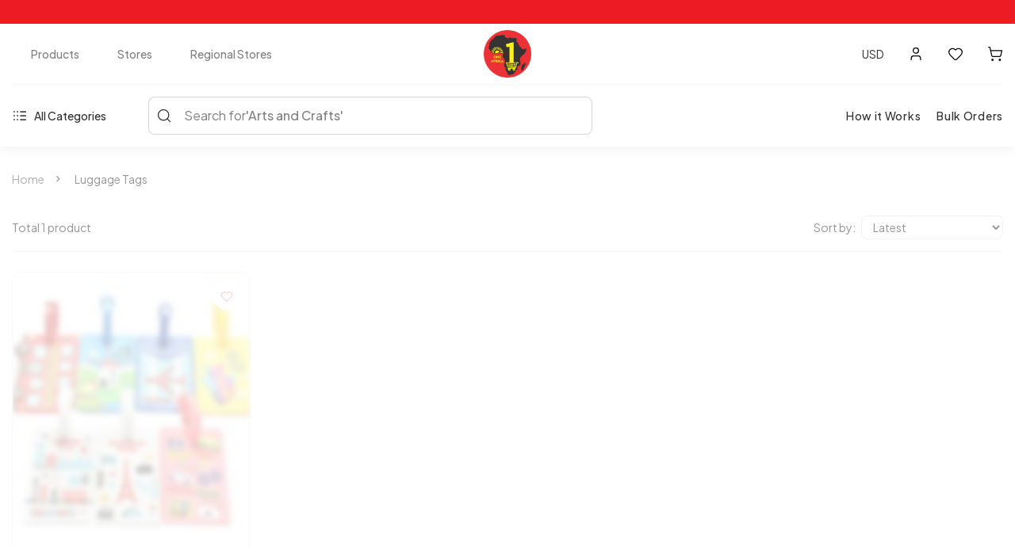

--- FILE ---
content_type: text/html; charset=utf-8
request_url: https://oneafrica.online/category/luggage-tags
body_size: 19685
content:
<!-- Yourstore(Boleiro) 1.9.70, Updated on: feb 13, 2024 --><!DOCTYPE html><html lang="en"><head>
    <meta charset="utf-8">
    <title>Luggage Tags</title>
    <base href="/">
    <meta name="robots" content="index">
    <meta name="theme-color" content="#ea3534">
    <meta name="description" content="">
    <meta name="keywords" content="">
    <meta property="og:type" content="website">
    <meta property="og:site_name" content="OneAfrica - An Online Store for Anything and Everything">
    <meta property="og:title" content="Luggage Tags">
    <meta property="og:description" content="">
    <meta property="og:image" content="https://yourstore.io/api/uploads/61f66d9edc229625753437a7/social_logo.jpg?v=2026020948">
    <meta name="viewport" content="width=device-width, initial-scale=1, maximum-scale=1, user-scalable=0">
    <link rel="icon" type="image/x-icon" id="appFavicon" href="https://yourstore.io/api/uploads/61f66d9edc229625753437a7/favicon.png?v=2026020948">
    <link rel="preconnect" href="https://yourstore.io" crossorigin="">
    <link rel="preconnect" href="https://fonts.gstatic.com" crossorigin="">
    <style type="text/css">@font-face{font-family:'Material Icons';font-style:normal;font-weight:400;font-display:swap;src:url(https://fonts.gstatic.com/s/materialicons/v145/flUhRq6tzZclQEJ-Vdg-IuiaDsNcIhQ8tQ.woff2) format('woff2');}@font-face{font-family:'Material Icons Outlined';font-style:normal;font-weight:400;font-display:swap;src:url(https://fonts.gstatic.com/s/materialiconsoutlined/v110/gok-H7zzDkdnRel8-DQ6KAXJ69wP1tGnf4ZGhUcel5euIg.woff2) format('woff2');}.material-icons{font-family:'Material Icons';font-weight:normal;font-style:normal;font-size:24px;line-height:1;letter-spacing:normal;text-transform:none;display:inline-block;white-space:nowrap;word-wrap:normal;direction:ltr;-webkit-font-feature-settings:'liga';-webkit-font-smoothing:antialiased;}.material-icons-outlined{font-family:'Material Icons Outlined';font-weight:normal;font-style:normal;font-size:24px;line-height:1;letter-spacing:normal;text-transform:none;display:inline-block;white-space:nowrap;word-wrap:normal;direction:ltr;-webkit-font-feature-settings:'liga';-webkit-font-smoothing:antialiased;}</style>
    <style type="text/css">@font-face{font-family:'Plus Jakarta Sans';font-style:normal;font-weight:200 800;font-display:swap;src:url(https://fonts.gstatic.com/s/plusjakartasans/v12/LDIoaomQNQcsA88c7O9yZ4KMCoOg4Ko70yygg_vbd-E.woff2) format('woff2');unicode-range:U+0460-052F, U+1C80-1C8A, U+20B4, U+2DE0-2DFF, U+A640-A69F, U+FE2E-FE2F;}@font-face{font-family:'Plus Jakarta Sans';font-style:normal;font-weight:200 800;font-display:swap;src:url(https://fonts.gstatic.com/s/plusjakartasans/v12/LDIoaomQNQcsA88c7O9yZ4KMCoOg4Ko50yygg_vbd-E.woff2) format('woff2');unicode-range:U+0102-0103, U+0110-0111, U+0128-0129, U+0168-0169, U+01A0-01A1, U+01AF-01B0, U+0300-0301, U+0303-0304, U+0308-0309, U+0323, U+0329, U+1EA0-1EF9, U+20AB;}@font-face{font-family:'Plus Jakarta Sans';font-style:normal;font-weight:200 800;font-display:swap;src:url(https://fonts.gstatic.com/s/plusjakartasans/v12/LDIoaomQNQcsA88c7O9yZ4KMCoOg4Ko40yygg_vbd-E.woff2) format('woff2');unicode-range:U+0100-02BA, U+02BD-02C5, U+02C7-02CC, U+02CE-02D7, U+02DD-02FF, U+0304, U+0308, U+0329, U+1D00-1DBF, U+1E00-1E9F, U+1EF2-1EFF, U+2020, U+20A0-20AB, U+20AD-20C0, U+2113, U+2C60-2C7F, U+A720-A7FF;}@font-face{font-family:'Plus Jakarta Sans';font-style:normal;font-weight:200 800;font-display:swap;src:url(https://fonts.gstatic.com/s/plusjakartasans/v12/LDIoaomQNQcsA88c7O9yZ4KMCoOg4Ko20yygg_vb.woff2) format('woff2');unicode-range:U+0000-00FF, U+0131, U+0152-0153, U+02BB-02BC, U+02C6, U+02DA, U+02DC, U+0304, U+0308, U+0329, U+2000-206F, U+20AC, U+2122, U+2191, U+2193, U+2212, U+2215, U+FEFF, U+FFFD;}</style>
    <link rel="canonical" href="https://oneafrica.online/category/luggage-tags" id="ccLink">
    <style>
      body { margin: 0; }
      #pre-bg {
        background-color: #f2f2f2;
        width: 100%;
        height: 100vh;
        position: fixed;
        top: 0;
        z-index: 1000;
      }
    </style>
    <!-- Google Analytics -->
    <script async="" src="https://www.googletagmanager.com/gtag/js?id=G-W7M2YTDZFR"></script>
    <script>
      window.dataLayer = window.dataLayer || [];
      function gtag() { dataLayer.push(arguments); }
      gtag('js', new Date());
      gtag('config', 'G-W7M2YTDZFR');
    </script>
  <style>:root{--breakpoint-xs:0;--breakpoint-sm:576px;--breakpoint-md:768px;--breakpoint-lg:992px;--breakpoint-xl:1200px;--font-family-sans-serif:-apple-system, BlinkMacSystemFont, "Segoe UI", Roboto, "Helvetica Neue", Arial, "Noto Sans", sans-serif, "Apple Color Emoji", "Segoe UI Emoji", "Segoe UI Symbol", "Noto Color Emoji";--font-family-monospace:SFMono-Regular, Menlo, Monaco, Consolas, "Liberation Mono", "Courier New", monospace}*,*:before,*:after{box-sizing:border-box}html{font-family:sans-serif;line-height:1.15;-webkit-text-size-adjust:100%;-webkit-tap-highlight-color:rgba(0,0,0,0)}body{margin:0;font-family:-apple-system,BlinkMacSystemFont,Segoe UI,Roboto,Helvetica Neue,Arial,Noto Sans,sans-serif,"Apple Color Emoji","Segoe UI Emoji",Segoe UI Symbol,"Noto Color Emoji";font-size:1rem;font-weight:400;line-height:1.5;color:#212529;text-align:left;background-color:#fff}@media print{*,*:before,*:after{text-shadow:none!important;box-shadow:none!important}@page{size:a3}body{min-width:992px!important}}*{outline:none!important}*{outline:none!important}body{margin:0;padding:0;font-size:.875rem;line-height:1}body{-webkit-font-smoothing:antialiased;text-rendering:optimizeLegibility;-moz-osx-font-smoothing:grayscale}body{transition:.25s ease-in-out}body,html{height:100%}@media only screen and (max-width: 991px){body{overflow-x:hidden}}body{font-family:Plus Jakarta Sans,sans-serif;color:#313131;font-weight:400!important;font-style:normal!important;padding:0!important;text-shadow:1px 1px 1px rgba(0,0,0,.004);width:100%}html{overflow-x:hidden!important}html{width:100%;height:100%;overflow:auto}html::-webkit-scrollbar-track{-webkit-box-shadow:inset #ed1b24;background-color:transparent}html::-webkit-scrollbar{width:4px;height:10px;background-color:transparent;border-radius:6px}html::-webkit-scrollbar-thumb{-webkit-box-shadow:inset #ed1b24;background:#ed1b24;border-radius:12px}body{margin-top:175px}@media only screen and (max-width: 992px){body{margin-top:104px}}@media screen and (max-width: 576px){body{margin-top:114px}}</style><style>:root{--breakpoint-xs:0;--breakpoint-sm:576px;--breakpoint-md:768px;--breakpoint-lg:992px;--breakpoint-xl:1200px;--font-family-sans-serif:-apple-system, BlinkMacSystemFont, "Segoe UI", Roboto, "Helvetica Neue", Arial, "Noto Sans", sans-serif, "Apple Color Emoji", "Segoe UI Emoji", "Segoe UI Symbol", "Noto Color Emoji";--font-family-monospace:SFMono-Regular, Menlo, Monaco, Consolas, "Liberation Mono", "Courier New", monospace}*,*:before,*:after{box-sizing:border-box}html{font-family:sans-serif;line-height:1.15;-webkit-text-size-adjust:100%;-webkit-tap-highlight-color:rgba(0,0,0,0)}aside,figure,footer,header,main,nav,section{display:block}body{margin:0;font-family:-apple-system,BlinkMacSystemFont,Segoe UI,Roboto,Helvetica Neue,Arial,Noto Sans,sans-serif,"Apple Color Emoji","Segoe UI Emoji",Segoe UI Symbol,"Noto Color Emoji";font-size:1rem;font-weight:400;line-height:1.5;color:#212529;text-align:left;background-color:#fff}[tabindex="-1"]:focus{outline:0!important}hr{box-sizing:content-box;height:0;overflow:visible}h1,h2,h3,h4,h6{margin-top:0;margin-bottom:.5rem}p,ul{margin-top:0;margin-bottom:1rem}ul ul{margin-bottom:0}small{font-size:80%}a{color:#007bff;text-decoration:none;background-color:transparent}a:hover{color:#0056b3;text-decoration:underline}a:not([href]):not([tabindex]){color:inherit;text-decoration:none}a:not([href]):not([tabindex]):hover,a:not([href]):not([tabindex]):focus{color:inherit;text-decoration:none}a:not([href]):not([tabindex]):focus{outline:0}figure{margin:0 0 1rem}img{vertical-align:middle;border-style:none}svg{overflow:hidden;vertical-align:middle}label{display:inline-block;margin-bottom:.5rem}input,button,select{margin:0;font-family:inherit;font-size:inherit;line-height:inherit}button,input{overflow:visible}button,select{text-transform:none}select{word-wrap:normal}button,[type=button],[type=submit]{-webkit-appearance:button}button:not(:disabled),[type=button]:not(:disabled),[type=submit]:not(:disabled){cursor:pointer}[hidden]{display:none!important}h1,h2,h3,h4,h6,.h4{margin-bottom:.5rem;font-weight:500;line-height:1.2}h1{font-size:2.5rem}h2{font-size:2rem}h3{font-size:1.75rem}h4,.h4{font-size:1.5rem}h6{font-size:1rem}hr{margin-top:1rem;margin-bottom:1rem;border:0;border-top:1px solid rgba(0,0,0,.1)}small{font-size:80%;font-weight:400}.container{width:100%;padding-right:15px;padding-left:15px;margin-right:auto;margin-left:auto}@media (min-width: 576px){.container{max-width:540px}}@media (max-width: 767px){.justify-content-sm-center{justify-content:center!important}}@media (min-width: 768px){.container{max-width:720px}.justify-content-md-start{justify-content:flex-start!important}}@media (min-width: 992px){.container{max-width:960px}}@media (min-width:1600px){.container{max-width:1420px!important}}@media (min-width: 1200px){.container{max-width:1280px}}.container-fluid{width:100%;padding-right:15px;padding-left:15px;margin-right:auto;margin-left:auto}@media (min-width: 576px){.container-fluid{max-width:95%}}@media (min-width: 768px){.container-fluid{max-width:95%}}@media (min-width: 992px){.container-fluid{max-width:95%}}@media (min-width: 1200px){.container-fluid{max-width:95%}}.row{display:flex;flex-wrap:wrap;margin-right:-15px;margin-left:-15px}.col-2,.col-3,.col-6,.col-7,.col-10,.col-12,.col-sm-6,.col-sm-12,.col-md-3,.col-md-6,.col-md-12,.col-lg-2,.col-lg-3,.col-lg-6,.col-lg-7,.col-lg-9,.col-lg-10,.col-lg-12{position:relative;width:100%;padding-right:15px;padding-left:15px}.col-2{flex:0 0 16.666667%;max-width:16.666667%}.col-3{flex:0 0 25%;max-width:25%}.col-6{flex:0 0 50%;max-width:50%}.col-7{flex:0 0 58.333333%;max-width:58.333333%}.col-10{flex:0 0 83.333333%;max-width:83.333333%}.col-12{flex:0 0 100%;max-width:100%}@media (min-width: 576px){.col-sm-6{flex:0 0 50%;max-width:50%}.col-sm-12{flex:0 0 100%;max-width:100%}}@media (min-width: 768px){.col-md-3{flex:0 0 25%;max-width:25%}.col-md-6{flex:0 0 50%;max-width:50%}.col-md-12{flex:0 0 100%;max-width:100%}}@media (min-width: 992px){.col-lg-2{flex:0 0 16.666667%;max-width:16.666667%}.col-lg-3{flex:0 0 25%;max-width:25%}.col-lg-6{flex:0 0 50%;max-width:50%}.col-lg-7{flex:0 0 58.333333%;max-width:58.333333%}.col-lg-9{flex:0 0 75%;max-width:75%}.col-lg-10{flex:0 0 83.333333%;max-width:83.333333%}.col-lg-12{flex:0 0 100%;max-width:100%}.px-lg-0{padding-right:0!important}.px-lg-0{padding-left:0!important}}.form-control{display:block;width:100%;height:calc(1.5em + .75rem + 2px);padding:.375rem .75rem;font-size:1rem;font-weight:400;line-height:1.5;color:#495057;background-color:#fff;background-clip:padding-box;border:1px solid #ced4da;transition:border-color .15s ease-in-out,box-shadow .15s ease-in-out}@media (prefers-reduced-motion: reduce){.form-control{transition:none}}.form-control::-ms-expand{background-color:transparent;border:0}.form-control:focus{color:#495057;background-color:#fff;border-color:#80bdff;outline:0;box-shadow:0 0 0 .2rem #007bff40}.form-control:disabled{background-color:#e9ecef;opacity:1}select.form-control:focus::-ms-value{color:#495057;background-color:#fff}.form-group{margin-bottom:1rem}.fade{transition:opacity .15s linear}@media (prefers-reduced-motion: reduce){.fade{transition:none}}.fade:not(.show){opacity:0}.input-group{position:relative;display:flex;flex-wrap:wrap;align-items:stretch;width:100%}.input-group>.form-control{position:relative;flex:1 1 auto;width:1%;margin-bottom:0}.input-group>.form-control:focus{z-index:3}.input-group>.form-control:not(:last-child){border-top-right-radius:0;border-bottom-right-radius:0}.input-group>.form-control:not(:first-child){border-top-left-radius:0;border-bottom-left-radius:0}.input-group-prepend{display:flex}.input-group-prepend{margin-right:-1px}.modal{position:fixed;top:0;left:0;z-index:1050;display:none;width:100%;height:100%;overflow:hidden;outline:0}.modal-dialog{position:relative;width:auto;margin:.5rem;pointer-events:none}.modal.fade .modal-dialog{transition:transform .3s ease-out;transform:translateY(-50px)}@media (prefers-reduced-motion: reduce){.modal.fade .modal-dialog{transition:none}}.modal-dialog-scrollable{display:flex;max-height:calc(100% - 1rem)}.modal-dialog-scrollable .modal-content{max-height:calc(100vh - 1rem);overflow:hidden}.modal-dialog-scrollable .modal-header,.modal-dialog-scrollable .modal-footer{flex-shrink:0}.modal-dialog-scrollable .modal-body{overflow-y:auto}.modal-dialog-centered{display:flex;align-items:center;min-height:calc(100% - 1rem)}.modal-dialog-centered:before{display:block;height:calc(100vh - 1rem);content:""}.modal-content{position:relative;display:flex;flex-direction:column;width:100%;pointer-events:auto;background-color:#fff;background-clip:padding-box;border:1px solid rgba(0,0,0,.2);border-radius:.3rem;outline:0}.modal-header{display:flex;align-items:flex-start;justify-content:space-between;padding:1rem;border-bottom:1px solid #dee2e6;border-top-left-radius:.3rem;border-top-right-radius:.3rem}.modal-title{margin-bottom:0;line-height:1.5}.modal-body{position:relative;flex:1 1 auto;padding:1rem}.modal-footer{display:flex;align-items:center;justify-content:flex-end;padding:1rem;border-top:1px solid #dee2e6;border-bottom-right-radius:.3rem;border-bottom-left-radius:.3rem}.modal-footer>:not(:first-child){margin-left:.25rem}.modal-footer>:not(:last-child){margin-right:.25rem}@media (min-width: 576px){.modal-dialog{max-width:500px;margin:1.75rem auto}.modal-dialog-scrollable{max-height:calc(100% - 3.5rem)}.modal-dialog-scrollable .modal-content{max-height:calc(100vh - 3.5rem)}.modal-dialog-centered{min-height:calc(100% - 3.5rem)}.modal-dialog-centered:before{height:calc(100vh - 3.5rem)}.modal-sm{max-width:400px}}.d-none{display:none!important}.d-flex{display:flex!important}.flex-column{flex-direction:column!important}.justify-content-start{justify-content:flex-start!important}.justify-content-end{justify-content:flex-end!important}.justify-content-center{justify-content:center!important}.justify-content-between{justify-content:space-between!important}.align-items-center{align-items:center!important}.w-100{width:100%!important}.h-100{height:100%!important}.h-auto{height:auto!important}.m-0{margin:0!important}.mx-0{margin-right:0!important}.mx-0{margin-left:0!important}.mt-2{margin-top:.5rem!important}.mb-3{margin-bottom:1rem!important}.mb-4{margin-bottom:1.5rem!important}.p-0{padding:0!important}.pr-0,.px-0{padding-right:0!important}.pl-0,.px-0{padding-left:0!important}.py-2{padding-top:.5rem!important}.pr-2,.px-2{padding-right:.5rem!important}.py-2{padding-bottom:.5rem!important}.pl-2,.px-2{padding-left:.5rem!important}.pt-3{padding-top:1rem!important}.px-3{padding-right:1rem!important}.px-3{padding-left:1rem!important}@media print{*,*:before,*:after{text-shadow:none!important;box-shadow:none!important}a:not(.btn){text-decoration:underline}img{page-break-inside:avoid}p,h2,h3{orphans:3;widows:3}h2,h3{page-break-after:avoid}@page{size:a3}body,.container{min-width:992px!important}}*{outline:none!important}aside,footer,header,nav,section{width:100%;float:left;position:relative}@media only screen and (max-width: 989px),only screen and (max-device-width: 989px){input{box-shadow:none!important}}*{outline:none!important}body{margin:0;padding:0;font-size:.875rem;line-height:1}body{-webkit-font-smoothing:antialiased;text-rendering:optimizeLegibility;-moz-osx-font-smoothing:grayscale}body{transition:.25s ease-in-out}body,html{height:100%}select{background-color:#fff!important}a:hover{text-decoration:underline}a:focus{text-decoration:none}a{transition:.25s ease-in-out}p{margin-bottom:15px;line-height:20px}img{max-width:100%;height:auto}main{width:100%;float:left;background:#fff;position:relative;transition:.25s ease-in-out}aside,footer,header,nav,section{width:100%;float:left;position:relative}.mini-cart .cart-box .shop-inner .cart-product-list .cart-count{padding-bottom:27px;padding-top:10px}.mini-cart .cart-box .shop-inner .cart-product-list .cart-count h4{font-size:1rem;font-weight:700;margin-bottom:0;padding:2px;display:flex;align-items:center}.mini-cart .cart-box .shop-inner .cart-product-list .cart-count h4 span{font-size:.875rem;background:#ed1b24;color:#fff;padding:5px 10px;border-radius:20px;margin-left:20px}@media only screen and (max-width: 575px){.mini-cart .cart-box .shop-inner .cart-product-list .cart-count h4 span{font-size:.575rem}}.product-box{width:100%;float:left;position:relative}.product-box *{transition:all .64s cubic-bezier(.645,.05,.355,1)}.product-box .product-image{width:100%;float:left;position:relative;border:1px solid rgba(204,204,204,.5);border-radius:12px;aspect-ratio:2.8/3}.product-box .product-image img{width:100%;float:left;border-radius:12px;height:100%;object-fit:cover}.product-box .product-content{width:100%;float:left;text-align:left}.product-box .product-content h4{width:100%;float:left;font-size:1rem;font-weight:400}.product-box .product-content div{width:100%;float:left;overflow:hidden}.product-box .product-content span{width:100%;float:left;font-size:1rem;font-weight:400}.wishlist-main{right:12px;top:12px;width:auto!important}.wishlist-main .wishlist-top-label{display:flex;align-items:center;justify-content:center;font-size:14px;font-weight:600;background:#ffffff;padding:6px;border-radius:50px;width:36px;height:36px}.product-list{width:100%;float:left}.product-list .product-box{margin-bottom:30px}.product-list .product-box a{display:flex;flex-direction:column;justify-content:space-between;height:100%}.product-list .product-box a .product-image{overflow:hidden}.footer{padding:50px 75px 25px;display:flex;justify-content:center;flex-direction:column;position:fixed;left:0;bottom:0;z-index:-2}.footer .inner{width:100%;display:block}.footer .logo{height:40px;float:left;margin-bottom:20px}.footer p{line-height:24px;opacity:.85}.footer small{opacity:.85}.footer .footer-title{font-size:1rem;font-weight:400;margin-top:17px;margin-bottom:20px;letter-spacing:.02em}.footer .footer-menu{float:left;line-height:22px;margin:0;padding:0}.footer .footer-menu li{float:left;margin-right:25px;list-style:none}.footer .footer-menu li:last-child{margin-right:0}.footer .footer-menu li a{float:left;opacity:.6}.footer .footer-menu li a:hover{text-decoration:none;opacity:1}.footer ul,.footer ul li{float:left}@media only screen and (max-width: 989px),only screen and (max-device-width: 989px){input[type=text]{height:48px;box-shadow:none!important}}@media only screen and (max-width: 991px){.over-all{padding-bottom:70px}body{overflow-x:hidden}.cd-main-header{height:64px!important}.cd-main-header .search input{border-radius:6px!important;height:42px!important;font-size:14px!important}.cd-main-header .search input::placeholder{font-size:14px!important}.cd-main-header .search lucide-icon{left:15px!important}.cd-main-header .search lucide-icon svg{width:18px!important;height:auto!important}.product-box .product-image,.product-box .product-image img{border-radius:8px!important}.product-box .product-content h3{margin-bottom:4px!important;font-size:.75rem!important}.product-box .product-content h4{margin-bottom:4px!important;font-size:.875rem!important}.product-box .product-content span{font-size:.875rem!important}.product-box .product_labellist.label_b_lr{left:8px!important;right:8px!important;bottom:8px!important}footer{display:none}.product-list .product-box a .product-image img{border-radius:8px!important}.wishlist-main{right:8px!important;top:8px!important}.wishlist-main .wishlist-top-label{padding:4px!important;width:30px!important;height:30px!important}header .primary-highlighted-sec .category-marquee-list{padding-bottom:12px}header .primary-highlighted-sec .category-marquee-list .swiper-slide{font-size:13px;opacity:.8;position:relative;padding:8px 3px}header .primary-highlighted-sec .category-marquee-list .swiper-slide.swiper-active{opacity:1;color:#000}header .primary-highlighted-sec .category-marquee-list .swiper-slide.swiper-active:after{content:"";position:absolute;bottom:0;left:0;border-bottom:2.4px solid #000000;width:100%}}@media only screen and (max-width: 767px),only screen and (max-device-width: 767px){.footer{padding:50px 30px}.footer .footer-menu{display:flex;width:100%;justify-content:center}.footer .inner{text-align:center}.footer .logo{float:none}.footer .terms small a{line-height:30px!important}}@media only screen and (max-width: 360px){button{height:42px!important}}.primary-highlighted-sec a:hover{text-decoration:none}.footer{position:static;z-index:0;background:#313131;color:#fff}.footer .hr_line{width:100%;border-top:1px solid rgba(255,255,255,.1)}.footer p{line-height:1.65;font-size:.875rem;opacity:.85}.footer .footer-menu li a{color:#fff}.footer .footer-copyright small{padding:10px 0}.footer small{font-size:.75rem;letter-spacing:.02em;display:inline-block}.footer .terms{text-align:right}.footer .terms small a{margin:0 10px 0 0;color:#fff;line-height:24px}.footer .terms small a:hover{text-decoration:none}.footer .payment_method{width:100%;margin:15px 0;float:none;border-top:none}.footer .footer_logo{width:auto;height:60px;object-fit:contain;margin-top:17px}.footer .footer-social a img{width:15px;filter:brightness(0) invert(1)}#scrollup{width:40px;height:40px;line-height:40px;text-align:center;color:#fff!important;position:fixed;bottom:20px;right:20px;display:none;z-index:9;border-radius:50%;background-color:#ed1b24;box-shadow:0 0 15px #0000004d}#scrollup:hover{color:#fff;opacity:.9}@media (max-width: 991px){.footer_logo{width:65px;height:65px!important}}@media screen and (max-width: 767px){.terms{text-align:center!important}}.pos-relative{position:relative}.product-list .product-box .product_labellist.wishlist-main{position:absolute!important;z-index:9}.filter-sidebar{width:130px;padding:16px 0;height:calc(100vh - 220px);overflow-y:auto}.filter-sidebar::-webkit-scrollbar{width:0;height:0}.filter-sidebar::-webkit-scrollbar-thumb{background:transparent}.filter-sidebar ul{list-style:none;padding:0;margin:0}.filter-main-content.subcategory-menu{flex:1;padding:16px;height:calc(100vh - 220px);overflow-y:auto}.filter-main-content.subcategory-menu::-webkit-scrollbar{width:0;height:0}.filter-main-content.subcategory-menu::-webkit-scrollbar-thumb{background:transparent}body{font-family:Plus Jakarta Sans,sans-serif;color:#313131;font-weight:400!important;font-style:normal!important;padding:0!important;text-shadow:1px 1px 1px rgba(0,0,0,.004);width:100%}html{overflow-x:hidden!important}html{width:100%;height:100%;overflow:auto}html::-webkit-scrollbar-track{-webkit-box-shadow:inset #ed1b24;background-color:transparent}html::-webkit-scrollbar{width:4px;height:10px;background-color:transparent;border-radius:6px}html::-webkit-scrollbar-thumb{-webkit-box-shadow:inset #ed1b24;background:#ed1b24;border-radius:12px}.slim-scroll::-webkit-scrollbar-track{-webkit-box-shadow:inset #ed1b24;background-color:transparent}.slim-scroll::-webkit-scrollbar{width:3px;height:10px;background-color:transparent}.slim-scroll::-webkit-scrollbar-thumb{-webkit-box-shadow:inset #ed1b24;background:#ed1b24}input[type=text],input[type=tel]{width:400px;max-width:100%;height:48px;line-height:48px;padding:0 16px;border:1px solid rgba(0,0,0,.1)}input::-webkit-input-placeholder{color:#0000004d}input::-moz-placeholder{color:#0000004d}input:-ms-input-placeholder{color:#0000004d}input:-moz-placeholder{color:#0000004d}button[type=button]{border:none}label{width:100%;margin-bottom:10px;font-size:.812rem;font-weight:400}select{width:400px;max-width:100%;height:52px;border:1px solid rgba(0,0,0,.1);border-radius:0;padding:0 16px;background-size:auto 100%;position:relative;outline:none!important}input,select{-webkit-appearance:none;box-shadow:none;transition:all .4s ease-out 0s;border-radius:8px}input:focus,select:focus{border-color:#313131}input:-webkit-autofill,input:-webkit-autofill:hover,input:-webkit-autofill:focus,input:-webkit-autofill:active{-webkit-box-shadow:0 0 0 30px white inset!important;-webkit-text-fill-color:#000!important;-webkit-appearance:none}.form-control:focus{border-color:#313131;color:#313131;outline:0;box-shadow:none}.over-all h3,.over-all h4,.over-all a,.over-all span,.modal h4,.modal h6,.modal a,.modal p,.modal span,.modal i,.modal label,.modal select,.modal input{color:#313131}h1,h2,h3,h4,h6,.h4{font-weight:600}h2{font-size:1.75rem;font-weight:400!important}lucide-icon svg{stroke-width:1.5}select{-webkit-appearance:menulist}select:disabled{-webkit-appearance:none}.smooth-fadein{animation:fadein 2s;-moz-animation:fadein 2s;-webkit-animation:fadein 2s;-o-animation:fadein 2s}@keyframes fadein{0%{opacity:0}to{opacity:1}}.modal-phone-no .input-group-prepend{width:30%}.swiper-slide{display:flex;height:auto!important}@media only screen and (max-width: 767px){.common-site-section{padding:25px 0!important}}.product-box .product_labellist{position:absolute;width:100%;z-index:1}.product-box .product_labellist.wishlist-main{position:relative!important;display:flex;justify-content:flex-end;gap:16px}.product-box .product_labellist.label_t_lr0{left:0;right:0;top:12px}.product-box .product_labellist.label_b_lr{left:12px;right:12px;bottom:12px}.page-container{min-height:90%}i:hover{cursor:pointer}a:hover{cursor:pointer!important}.cursor:hover{cursor:pointer}.display-none{display:none!important}.h-auto{height:auto!important;border-radius:12px 0 0 12px!important}.common-site-section{padding:30px 0 50px;height:100%;overflow-y:auto}select:hover{cursor:pointer}.home-news-letter{border:0!important;border-radius:.5rem .5rem .3rem!important}.product-box .product-content h4{font-size:1rem;font-weight:600;white-space:nowrap;overflow:hidden;text-overflow:ellipsis;letter-spacing:.02em;line-height:1.65}.product-box .product-content h3{font-size:.875rem;letter-spacing:.02em;font-weight:500;opacity:.64;white-space:nowrap;overflow:hidden;text-overflow:ellipsis}.product-box .product-content span{font-size:1rem;font-weight:600;letter-spacing:.02em}.payment_card_logo{width:60px;padding:0 10px}.modal-body p{font-size:1rem}.modal-content{border-radius:12px}form input,.form-control,label{font-size:.875rem}.form-group{position:relative}@media (max-width: 576px){.payment_card_logo{padding:0 3px}.store-label .option-input{top:0!important;height:25px!important;width:25px!important}}input[type=text],input[type=tel]{font-size:1rem!important}input::-webkit-outer-spin-button,input::-webkit-inner-spin-button{-webkit-appearance:none;margin:0}.modal .modal-content .category-item.active svg{fill:#ed1b24!important;color:#ed1b24!important;stroke:ffffff!important}.filter-bar{width:100%;overflow-x:auto;-webkit-overflow-scrolling:touch}.filter-bar::-webkit-scrollbar{display:none}.filter-bar .filter-list{display:flex;gap:10px;list-style:none;padding:10px 12px;margin:0;white-space:nowrap}.filter-bar .filter-list li{flex-shrink:0}.filter-bar .filter-list li a{display:flex;align-items:center;gap:6px;color:#00000080;font-weight:500!important;min-width:auto!important;padding:10px!important;text-decoration:none;border:1px solid #ccc;border-radius:6px;transition:background .2s ease}.filter-bar .filter-list li svg{fill:#999;color:#999!important;stroke:#999!important}.filter-list a:active{background:#f5f5f5;border-color:#ccc}.category-page-modal.modal.fade .modal-dialog{transition:transform .3s ease-out;transform:translateY(50px)}.category-page-modal .modal-dialog{position:fixed!important;top:0!important;left:0%!important;right:0%!important;margin-bottom:0!important;margin:0;height:calc(90vh - 1rem)}.category-page-modal .modal-content{border-radius:0;border:0!important;max-height:calc(90vh - 1rem)}.category-page-modal .modal-header{border-bottom:1px solid rgba(0,0,0,.2)!important}.category-page-modal .modal-footer{justify-content:center!important}.category-page-modal .filter-sidebar{border-right:1px solid rgba(0,0,0,.2)!important}.category-page-modal .store-label .option-input{top:0!important;height:25px!important;width:25px!important;border-radius:6px!important;margin-right:20px}input[type=radio]{float:left;margin-right:10px;border:2px solid #ccc;appearance:none;-webkit-appearance:none;-moz-appearance:none;border-radius:50%}input[type=radio]:checked{box-shadow:inset 0 0 #fff}.store-label{width:auto;margin-right:1rem}.store-label .option-input{-webkit-appearance:none;-o-appearance:none;appearance:none;right:0;bottom:0;left:0;height:18px;width:18px;transition:all .15s ease-out 0s;color:#fff;cursor:pointer;display:inline-block;margin-right:.5rem;outline:none;position:relative;z-index:50;box-shadow:inset 0 0 0 4px #fff}.store-label .option-input.radio{border-radius:50%!important}.store-label .option-input.radio:after{border-radius:50%!important}.store-label .option-input:checked{background:#ed1b24;border-color:#ed1b24!important}.store-label .option-input:checked:before{height:21px;width:21px;position:absolute;content:"";display:inline-block;font-size:.75rem;text-align:center;line-height:21px}.store-label .option-input:checked:after{background:#ed1b24;color:#fff;font-family:Material Icons;content:"done";font-size:14px;display:flex;align-items:center;justify-content:center;z-index:100;width:100%;height:100%;background-repeat:no-repeat;background-position:center;transition-delay:.2s!important;transition:all .25s cubic-bezier(0,1.05,.72,1.07)}.store-label .option-input:focus{border-color:#ccc}button:disabled{opacity:.5}.primary-btn{display:inline-block;vertical-align:middle;transform:perspective(1px) translateZ(0);box-shadow:0 0 1px transparent;position:relative;transition-property:color;transition-duration:.3s;padding:0 22px;border:none;color:#fff;font-weight:500;background:#ed1b24;cursor:pointer;border-radius:8px;height:48px;font-size:.875rem}.primary-btn:before{content:"";position:absolute;z-index:-1;inset:0;border-radius:8px;background:rgba(255,255,255,.2);transform:scaleY(0);transform-origin:50% 0;transition-property:transform;transition-duration:.3s;transition-timing-function:ease-out}.primary-btn:hover,.primary-btn:focus,.primary-btn:active{color:#fff;text-decoration:none}.primary-btn:hover:before,.primary-btn:focus:before,.primary-btn:active:before{transform:scaleY(1)}.secondary-btn{display:inline-block;vertical-align:middle;transform:perspective(1px) translateZ(0);box-shadow:0 0 1px #0000;position:relative;transition-property:color;transition-duration:.3s;padding:0 22px;border:1px solid #ccc!important;font-weight:500;background:transparent;color:#313131;cursor:pointer;border-radius:8px;height:48px;font-size:.875rem}.secondary-btn:before{content:"";position:absolute;z-index:-1;inset:0;border-radius:8px;background:#eeeeee;transform:scaleY(0);transform-origin:50% 0;transition-property:transform;transition-duration:.3s;transition-timing-function:ease-out}.secondary-btn:hover,.secondary-btn:focus,.secondary-btn:active{color:#313131}.secondary-btn:hover:before,.secondary-btn:focus:before,.secondary-btn:active:before{transform:scaleY(1)}.cd-main-header li{list-style-type:none}@media only screen and (max-width: 991px){.cd-primary-nav li:first-of-type .main-menu{margin-top:3.5rem}.cd-primary-nav,.cd-primary-nav ul{left:0!important;width:calc(100% - 15px)!important}.cd-primary-nav .go-back a{margin-left:-20px;margin-top:3.5rem}.menu-overlay{height:100vh;top:0;left:0;background-color:#0006!important;z-index:999!important;position:fixed}.cd-primary-nav,.cd-primary-nav ul{right:unset!important;position:fixed;left:0}}.nav-close{justify-content:end;align-items:center;padding-right:15px}.nav-div{position:fixed;z-index:999999;top:0;right:0;list-style-type:none;display:flex;justify-content:space-between;align-items:center;padding:9px 0 9px 25px;border-bottom:1px solid #eee!important;width:100%}header a{color:#313131!important}header a:hover{color:#313131;text-decoration:none!important}header i,header lucide-icon{color:#313131!important;margin-left:30px}body{margin-top:175px}@media only screen and (max-width: 992px){body{margin-top:104px}}@media screen and (max-width: 576px){body{margin-top:114px}}.logo-img{width:auto;height:60px;object-fit:contain}.sticky-header{position:fixed!important;width:100%!important;z-index:99;top:0;-webkit-user-select:none;user-select:none;background:#fff;box-shadow:0 4px 16px #0000000d}.header-right-sec{display:flex;justify-content:flex-end;align-items:center}.cd-main-header{display:flex;align-items:center}.cd-main-header .m-header-container,.cd-main-header .m-header-row{height:100%}@media only screen and (max-width: 575px){.mini-cart{order:unset}}@media (max-width: 991px){.header-right-sec{height:100%}.mini-cart .cart-box{right:0!important}}.mini-cart .cart-box{right:0}.cd-main-content,.cd-main-header{position:relative}.cd-main-header{height:74px;z-index:3}.cd-primary-nav a,.cd-primary-nav ul a{color:#313131!important}.cd-primary-nav a,.cd-primary-nav ul a{border-bottom:1px solid transparent!important}@media only screen and (min-width: 992px){.cd-main-header{height:78px!important}.cd-main-header:after{clear:both;content:"";display:table}}@media only screen and (max-width: 991px){.sticky-header{box-shadow:none!important}}.cd-nav-trigger{position:relative;display:flex;align-items:center;justify-content:flex-start;width:100%;height:100%;overflow:hidden;white-space:nowrap;color:transparent;z-index:3}@media only screen and (min-width: 992px){.cd-nav-trigger{display:none}}.cd-primary-nav,.cd-primary-nav ul{position:fixed;padding-top:0;padding-left:25px;top:0;right:0;height:100%;width:260px;background:#fff;overflow:auto;overflow-x:hidden;-webkit-overflow-scrolling:touch;z-index:999;list-style:none;transform:translateZ(0);transform:translate(0);transition:transform .3s}.cd-primary-nav a,.cd-primary-nav ul a{display:block;height:74px;line-height:74px;-webkit-font-smoothing:antialiased;-moz-osx-font-smoothing:grayscale;overflow:hidden;text-overflow:ellipsis;white-space:nowrap;border-bottom:1px solid #3a3f40;transform:translateZ(0);will-change:transform,opacity;transition:transform .3s,opacity .3s}.cd-primary-nav ul.is-hidden{transform:translate(100%)}@media only screen and (max-width: 991px){.cd-primary-nav{visibility:hidden;transition:visibility 0s 0s}.cd-primary-nav>li>a,.cd-primary-nav a,.cd-primary-nav ul a{height:50px;line-height:50px;display:block}.cd-primary-nav .go-back a{margin-left:-20px}.cd-primary-nav,.cd-primary-nav ul{right:0!important;position:fixed;left:unset}}@media only screen and (min-width: 992px){.cd-primary-nav{position:static;padding:0 0 0 3px;height:auto;width:100%;display:flex;justify-content:center;align-items:center;float:right;overflow:visible;margin-bottom:0}.cd-primary-nav:after{clear:both;content:"";display:table}.cd-primary-nav ul{position:static;width:auto;background:transparent;overflow:visible;z-index:3;padding-left:0;list-style:none}.cd-primary-nav ul.is-hidden{transform:translate(0)}.cd-primary-nav>li{float:left;list-style:none;margin-left:20px}.cd-primary-nav>li:first-child{margin-left:0!important}.cd-primary-nav>li:last-child{margin-right:0!important}.cd-primary-nav>li>a{position:relative;display:inline-block;height:auto;line-height:1;font-weight:500;font-size:.875rem;font-style:normal;letter-spacing:.05em;padding:0;overflow:visible;border-bottom:none;transition:color .3s,box-shadow .3s}.cd-primary-nav>li>a:hover{color:#ed1b24!important;text-decoration:none}.cd-primary-nav>li>a:active{color:#ed1b24!important;text-decoration:none}.cd-primary-nav .go-back,.cd-primary-nav .see-all{display:none}.cd-primary-nav .cd-secondary-nav{position:absolute;top:45px;min-width:100%;background:#fff;padding:20px;box-shadow:0 0 5px #0000001a;transform:translate(0);transition:opacity .3s 0s,visibility 0s 0s}}@media only screen and (min-width: 992px) and (max-width: 1200px){.cd-primary-nav .cd-secondary-nav{min-width:960px}}@media only screen and (min-width: 992px){.cd-primary-nav .cd-secondary-nav:after{clear:both;content:"";display:table}.cd-primary-nav .cd-secondary-nav.is-hidden{opacity:0;visibility:hidden;transition:opacity .3s 0s,visibility 0s .3s}.cd-primary-nav .cd-secondary-nav>.see-all{display:block;position:absolute;left:0;bottom:0;height:80px;width:100%;overflow:hidden;margin:0;padding:0}.cd-primary-nav .cd-secondary-nav>.see-all a{position:absolute;width:100%;height:100%;top:0;left:0;font-size:2.2rem;font-weight:400;text-align:center;line-height:80px;border-top:1px solid #e2e3df;border-bottom:none;margin:0;padding:0;transition:color .2s,background .2s,border .2s}.cd-primary-nav .cd-secondary-nav>.see-all a:hover{background:#2e3233;border-color:#2e3233}.cd-primary-nav .cd-secondary-nav>li{height:380px;width:22%;float:left;margin-right:2.5%;overflow:hidden;overflow-x:hidden;-webkit-overflow-scrolling:touch}.cd-primary-nav .cd-secondary-nav>li:nth-child(4n+2){margin-right:0;border-right:none}.cd-primary-nav .cd-secondary-nav>li>a{font-weight:400;font-size:1rem;line-height:1.5;letter-spacing:1px;margin-bottom:0}.cd-primary-nav .cd-secondary-nav a{height:30px;font-size:.875rem;line-height:2;letter-spacing:1px;padding:0 18% 0 0;border-bottom:none}.cd-primary-nav .cd-secondary-nav a:hover{text-decoration:none!important}}.has-children>a,.go-back a{position:relative}.has-children>a:before,.has-children>a:after,.go-back a:before,.go-back a:after{content:"";position:absolute;top:50%;margin-top:-1px;display:inline-block;height:2px;width:10px;background:#cccccc;-webkit-backface-visibility:hidden;backface-visibility:hidden}.has-children>a:before,.go-back a:before{transform:rotate(45deg)}.has-children>a:after,.go-back a:after{transform:rotate(-45deg)}@media only screen and (min-width: 992px){.has-children>a:before,.has-children>a:after,.go-back a:before,.go-back a:after{background:#c9cbc4}.has-children>a:hover:before,.has-children>a:hover:after,.go-back a:hover:before,.go-back a:hover:after{background:#000}}.has-children>a{padding-right:40px}.has-children>a:before,.has-children>a:after{right:20px;transform-origin:9px 50%}.cd-primary-nav .go-back a{padding-left:40px}.cd-primary-nav .go-back a:before,.cd-primary-nav .go-back a:after{left:20px;transform-origin:1px 50%}@media only screen and (min-width: 992px){.has-children>a:before,.has-children>a:after{right:15%}.cd-primary-nav>.has-children>a:before,.cd-primary-nav>.has-children>a:after{width:8px;transform-origin:50% 50%;background:transparent;-webkit-backface-visibility:hidden;backface-visibility:hidden;transition:width .3s,transform .3s}.cd-primary-nav>.has-children>a:before{right:12px}.cd-primary-nav>.has-children>a:after{right:7px}.cd-primary-nav .go-back a{padding-left:20px}.cd-primary-nav .go-back a:before,.cd-primary-nav .go-back a:after{left:1px}}.cd-primary-nav .cd-secondary-nav>li:last-child{border-right:0}@media only screen and (min-width: 992px){.menu-layout-one{width:100%!important;min-width:225px!important;padding:30px!important;height:400px!important}.menu-layout-one>li{width:100%!important}}@media only screen and (max-width: 992px){.logo img{height:35px}.cd-nav-trigger .menubar{margin-left:0}}@media only screen and (max-width: 992px){.mini-cart .cart-box{top:45px}}@media only screen and (max-width: 575px){.mini-cart{order:2}.mini-cart .cart-box{width:250px!important}}@media only screen and (max-width: 479px){.mini-cart .cart-box{border-radius:0;width:207px;padding:30px 17px 27px}}.mini-cart{position:relative}.mini-cart .cart-box{position:absolute;top:40px;z-index:99;display:none;overflow:auto;border-radius:10px;padding:17px 20px 27px;max-height:700px;width:360px;border-bottom:2px solid #000000;background-color:#fff;box-shadow:0 10px 30px #0000001f}.mini-cart .cart-box .shop-inner .cart-product-list{list-style:none outside;padding:0;margin:0;max-height:340px;overflow-y:auto}.menu-icon:before{font-family:Material Icons Outlined;content:"\e5d2";font-style:normal;font-size:28px!important}</style><link rel="stylesheet" href="styles.a2553bc1f2210a95.css" media="print" onload="this.media='all'"><noscript><link rel="stylesheet" href="styles.a2553bc1f2210a95.css"></noscript><style ng-transition="serverApp">.search[_ngcontent-sc64]{position:relative;color:#aaa;font-size:16px}.active-border[_ngcontent-sc64]{border:2px solid #ed1b24;border-radius:10px}.active-txt[_ngcontent-sc64]{color:#ed1b24!important}.search[_ngcontent-sc64]{display:inline-block}.search[_ngcontent-sc64]   input[_ngcontent-sc64]{width:100%;height:48px;background:#ffffff;border:1px solid rgba(204,204,204,.8);border-radius:8px;text-transform:capitalize}.search[_ngcontent-sc64]   input[_ngcontent-sc64]{text-indent:28px}.search[_ngcontent-sc64]   .form-control-feedback[_ngcontent-sc64]{position:absolute;top:0;left:0;background:#ed1b24;height:48px;padding:11px;border:0;border-radius:0 8px 8px 0}.search[_ngcontent-sc64]   .form-control-feedback[_ngcontent-sc64]   i[_ngcontent-sc64]{color:#fff!important}.input-search-icon[_ngcontent-sc64]   lucide-icon[_ngcontent-sc64]{position:absolute;top:50%;transform:translateY(-50%);left:10px;color:#b5b5b5!important;margin-left:0}.input-search-close-icon[_ngcontent-sc64]   lucide-icon[_ngcontent-sc64]{position:absolute;top:50%;transform:translateY(-50%);right:10px;color:#b5b5b5!important;margin-left:0}.search[_ngcontent-sc64]   .form-control-feedback[_ngcontent-sc64]{left:auto;right:0}.search-productlist[_ngcontent-sc64]{position:absolute;background:#fff;width:100%;box-shadow:0 4px 16px #0000000d;height:220px;min-width:300px;overflow-y:auto;padding:10px 0;margin:0;z-index:9;top:48px;border-radius:8px}.search-productlist[_ngcontent-sc64]   li[_ngcontent-sc64]{padding:10px 16px;text-transform:capitalize}.search-productlist[_ngcontent-sc64]   li[_ngcontent-sc64]   a[_ngcontent-sc64]:hover{color:#ed1b24!important}.header-left-sec[_ngcontent-sc64]{position:relative}.search-productlist[_ngcontent-sc64]::-webkit-scrollbar-track{-webkit-box-shadow:inset #ed1b24;background-color:transparent}.search-productlist[_ngcontent-sc64]::-webkit-scrollbar{width:4px;height:10px;background-color:transparent}.search-productlist[_ngcontent-sc64]::-webkit-scrollbar-thumb{-webkit-box-shadow:inset #ed1b24;background:#ed1b24}.menu-tabs[_ngcontent-sc64]{width:100%;display:flex;justify-content:flex-start}.menu-tabs[_ngcontent-sc64]   ul[_ngcontent-sc64]{list-style:none;padding:0;margin:0;display:flex;gap:10px}.menu-tabs[_ngcontent-sc64]   ul[_ngcontent-sc64]   li[_ngcontent-sc64]{display:inline-block}.menu-tabs[_ngcontent-sc64]   ul[_ngcontent-sc64]   li[_ngcontent-sc64]   a[_ngcontent-sc64]{display:block;padding:12px 24px;text-decoration:none;color:#818181!important;font-weight:500;border-radius:8px;transition:background .3s,color .3s}.menu-tabs[_ngcontent-sc64]   ul[_ngcontent-sc64]   li[_ngcontent-sc64]   a[_ngcontent-sc64]:hover{background-color:#f5f5f5}.menu-tabs[_ngcontent-sc64]   ul[_ngcontent-sc64]   li.active[_ngcontent-sc64]   a[_ngcontent-sc64]{background-color:#ed1b24;color:#fff!important}.cd-main-header[_ngcontent-sc64]   .category-toggle[_ngcontent-sc64]{position:relative;display:inline-block}.cd-main-header[_ngcontent-sc64]   .category-toggle[_ngcontent-sc64]   .category-btn[_ngcontent-sc64]{cursor:pointer;font-weight:500;display:flex;align-items:center;color:#313131;border:0;background:transparent;padding:0}.cd-main-header[_ngcontent-sc64]   .category-toggle[_ngcontent-sc64]   .category-btn[_ngcontent-sc64]   lucide-icon[_ngcontent-sc64]{margin-left:0}.cd-main-header[_ngcontent-sc64]   .category-toggle[_ngcontent-sc64]   .category-dropdown[_ngcontent-sc64]{position:absolute;top:100%;left:0;display:none;background:#fff;border-radius:12px;box-shadow:0 2px 8px #00000026;margin-top:25px;z-index:1000;width:100%;min-width:1280px;max-width:1420px;height:70vh}.cd-main-header[_ngcontent-sc64]   .category-toggle[_ngcontent-sc64]   .category-dropdown.show[_ngcontent-sc64]{display:flex}.cd-main-header[_ngcontent-sc64]   .category-toggle[_ngcontent-sc64]   .category-dropdown[_ngcontent-sc64]   .category-menu[_ngcontent-sc64]{list-style:none;padding:0;margin:0;width:250px;border-right:1px solid #eee;max-height:70vh;overflow-y:auto}.cd-main-header[_ngcontent-sc64]   .category-toggle[_ngcontent-sc64]   .category-dropdown[_ngcontent-sc64]   .category-menu[_ngcontent-sc64]   li[_ngcontent-sc64]{padding:14px 22px;cursor:pointer;border-left:4px solid transparent}.cd-main-header[_ngcontent-sc64]   .category-toggle[_ngcontent-sc64]   .category-dropdown[_ngcontent-sc64]   .category-menu[_ngcontent-sc64]   li[_ngcontent-sc64]:hover, .cd-main-header[_ngcontent-sc64]   .category-toggle[_ngcontent-sc64]   .category-dropdown[_ngcontent-sc64]   .category-menu[_ngcontent-sc64]   li.active[_ngcontent-sc64]{background:#f2f2f2;font-weight:500}.cd-main-header[_ngcontent-sc64]   .category-toggle[_ngcontent-sc64]   .category-dropdown[_ngcontent-sc64]   .category-menu[_ngcontent-sc64]   li.active[_ngcontent-sc64]{border-left:4px solid #ed1b24}.cd-main-header[_ngcontent-sc64]   .category-toggle[_ngcontent-sc64]   .category-dropdown[_ngcontent-sc64]   .subcategory-menu[_ngcontent-sc64]{flex:1;padding:16px 22px;max-height:70vh;overflow-y:auto}.cd-main-header[_ngcontent-sc64]   .category-toggle[_ngcontent-sc64]   .category-dropdown[_ngcontent-sc64]   .subcategory-menu[_ngcontent-sc64]   .subcategory-group[_ngcontent-sc64]:first-child   h4[_ngcontent-sc64]{margin-top:0}.cd-main-header[_ngcontent-sc64]   .category-toggle[_ngcontent-sc64]   .category-dropdown[_ngcontent-sc64]   .subcategory-menu[_ngcontent-sc64]   h4[_ngcontent-sc64]{margin-top:20px;font-size:18px;margin-bottom:12px}.cd-main-header[_ngcontent-sc64]   .category-toggle[_ngcontent-sc64]   .category-dropdown[_ngcontent-sc64]   .subcategory-menu[_ngcontent-sc64]   ul[_ngcontent-sc64]{list-style:none;padding:0;margin:0;display:grid;grid-template-columns:repeat(7,1fr);gap:20px}.cd-main-header[_ngcontent-sc64]   .category-toggle[_ngcontent-sc64]   .category-dropdown[_ngcontent-sc64]   .subcategory-menu[_ngcontent-sc64]   ul[_ngcontent-sc64]   li[_ngcontent-sc64]{padding:8px 0}.cd-main-header[_ngcontent-sc64]   .category-toggle[_ngcontent-sc64]   .category-dropdown[_ngcontent-sc64]   .subcategory-menu[_ngcontent-sc64]   ul[_ngcontent-sc64]   li[_ngcontent-sc64]   a[_ngcontent-sc64]{text-decoration:none;color:#000;display:flex;flex-direction:column;align-items:center;justify-content:center;text-align:center}.cd-main-header[_ngcontent-sc64]   .category-toggle[_ngcontent-sc64]   .category-dropdown[_ngcontent-sc64]   .subcategory-menu[_ngcontent-sc64]   ul[_ngcontent-sc64]   li[_ngcontent-sc64]   a[_ngcontent-sc64]   img[_ngcontent-sc64]{width:100%;height:100%;object-fit:cover;aspect-ratio:1/1;border:1px solid rgba(204,204,204,.5);border-radius:12px;margin-bottom:15px}.cd-main-header[_ngcontent-sc64]   .category-toggle[_ngcontent-sc64]   .category-dropdown[_ngcontent-sc64]   .subcategory-menu[_ngcontent-sc64]   ul[_ngcontent-sc64]   li[_ngcontent-sc64]   a[_ngcontent-sc64]   p[_ngcontent-sc64]{font-size:14px;opacity:.84;line-height:1.5;margin-bottom:0}.fixed-footer-menu[_ngcontent-sc64]{position:fixed;bottom:0;left:0;width:100%;height:75px;background:#fff;border-top:1px solid #ddd;display:flex;justify-content:space-around;align-items:center;z-index:1000;padding-bottom:env(safe-area-inset-bottom)}.fixed-footer-menu[_ngcontent-sc64]   ul[_ngcontent-sc64]{list-style:none;padding:0;margin:0;display:flex;justify-content:space-evenly;gap:10px;width:100%}.fixed-footer-menu[_ngcontent-sc64]   ul[_ngcontent-sc64]   li[_ngcontent-sc64]{display:inline-block}.fixed-footer-menu[_ngcontent-sc64]   ul[_ngcontent-sc64]   li[_ngcontent-sc64]   .footer-item[_ngcontent-sc64]{flex:1;text-align:center;text-decoration:none;display:flex;flex-direction:column;align-items:center;gap:4px;font-size:13px}.fixed-footer-menu[_ngcontent-sc64]   ul[_ngcontent-sc64]   li[_ngcontent-sc64]   .footer-icon[_ngcontent-sc64]{display:flex;align-items:center;justify-content:center;width:36px;height:36px;border-radius:6px;transition:all .3s ease}.fixed-footer-menu[_ngcontent-sc64]   ul[_ngcontent-sc64]   li[_ngcontent-sc64]   .footer-icon[_ngcontent-sc64]   lucide-icon[_ngcontent-sc64]{margin-left:0!important;filter:grayscale(100%)}.fixed-footer-menu[_ngcontent-sc64]   ul[_ngcontent-sc64]   li[_ngcontent-sc64]   .footer-icon[_ngcontent-sc64]   lucide-icon[_ngcontent-sc64]   svg[_ngcontent-sc64]{width:22px;height:22px;filter:grayscale(100%)}.fixed-footer-menu[_ngcontent-sc64]   ul[_ngcontent-sc64]   li.active[_ngcontent-sc64]   .footer-icon[_ngcontent-sc64]{background:rgba(237,27,36,.2)}.fixed-footer-menu[_ngcontent-sc64]   ul[_ngcontent-sc64]   li.active[_ngcontent-sc64]   .footer-icon[_ngcontent-sc64]   lucide-icon[_ngcontent-sc64]{filter:none}.fixed-footer-menu[_ngcontent-sc64]   ul[_ngcontent-sc64]   li.active[_ngcontent-sc64]   .footer-icon[_ngcontent-sc64]   lucide-icon[_ngcontent-sc64]   svg[_ngcontent-sc64]{filter:none}.fixed-footer-menu[_ngcontent-sc64]   ul[_ngcontent-sc64]   li.active[_ngcontent-sc64]   span[_ngcontent-sc64]{color:#ed1b24}.fixed-footer-menu[_ngcontent-sc64]   ul[_ngcontent-sc64]   li.active[_ngcontent-sc64]   .item-badge[_ngcontent-sc64]   span[_ngcontent-sc64]{color:#fff}.category-menu[_ngcontent-sc64]::-webkit-scrollbar-track, .subcategory-menu[_ngcontent-sc64]::-webkit-scrollbar-track{-webkit-box-shadow:inset rgba(49,49,49,.64);background-color:transparent}.category-menu[_ngcontent-sc64]::-webkit-scrollbar, .subcategory-menu[_ngcontent-sc64]::-webkit-scrollbar{width:4px;height:10px;background-color:transparent;border-radius:6px}.category-menu[_ngcontent-sc64]::-webkit-scrollbar-thumb, .subcategory-menu[_ngcontent-sc64]::-webkit-scrollbar-thumb{-webkit-box-shadow:inset rgba(49,49,49,.64);background:rgba(49,49,49,.64);border-radius:12px}@media only screen and (min-width: 1600px){.category-dropdown[_ngcontent-sc64]{min-width:1420px!important;max-width:1600px!important}}.placeholder[_ngcontent-sc64]{position:absolute;left:45px;top:50%;transform:translateY(-50%);pointer-events:none;color:#818181;font-size:16px;display:flex;gap:6px;white-space:nowrap;transition:opacity .18s ease}.placeholder.hide[_ngcontent-sc64]{opacity:0}.word-carousel[_ngcontent-sc64]{font-size:16px;font-weight:500;position:relative}.word-carousel[_ngcontent-sc64]   span[_ngcontent-sc64]{position:absolute;width:100%;opacity:0;animation:_ngcontent-sc64_fade 8s infinite}.word-carousel[_ngcontent-sc64]   span[_ngcontent-sc64]:nth-child(1){animation-delay:0s}.word-carousel[_ngcontent-sc64]   span[_ngcontent-sc64]:nth-child(2){animation-delay:2s}.word-carousel[_ngcontent-sc64]   span[_ngcontent-sc64]:nth-child(3){animation-delay:4s}.word-carousel[_ngcontent-sc64]   span[_ngcontent-sc64]:nth-child(4){animation-delay:6s}@keyframes _ngcontent-sc64_fade{0%{opacity:0}10%{opacity:1}25%{opacity:1}35%{opacity:0}to{opacity:0}}@media only screen and (max-width: 767px){.search[_ngcontent-sc64]   input[_ngcontent-sc64], .placeholder[_ngcontent-sc64], .word-carousel[_ngcontent-sc64]{font-size:14px!important}.search-productlist[_ngcontent-sc64]{width:92%!important;margin:0 auto!important;left:0!important;right:0!important}}.modal.fade[_ngcontent-sc64]   .modal-dialog[_ngcontent-sc64]{transition:transform .3s ease-out;transform:translateY(50px)}.modal-dialog[_ngcontent-sc64]{position:fixed!important;bottom:0!important;left:0%!important;right:0%!important;margin-bottom:0!important;margin:0;height:calc(85vh - 1rem)}.modal.show[_ngcontent-sc64]   .modal-dialog[_ngcontent-sc64]{transform:none}.modal-content[_ngcontent-sc64]{border-radius:24px 24px 0 0;border:0!important;max-height:calc(85vh - 1rem)}.modal-content[_ngcontent-sc64]   .search[_ngcontent-sc64]   input[_ngcontent-sc64]{background:#f5f5f5;text-indent:35px;height:54px}.modal-content[_ngcontent-sc64]   .search[_ngcontent-sc64]   input[_ngcontent-sc64]::placeholder{color:#313131a3}.modal-content[_ngcontent-sc64]   .input-search-icon[_ngcontent-sc64]   lucide-icon[_ngcontent-sc64]{left:15px}.modal-content[_ngcontent-sc64]   .category-modal-body[_ngcontent-sc64]{padding:0}.modal-content[_ngcontent-sc64]   .category-list[_ngcontent-sc64]{list-style:none;padding:0;margin:0}.modal-content[_ngcontent-sc64]   .category-list[_ngcontent-sc64]   li[_ngcontent-sc64]{margin:6px 0}.modal-content[_ngcontent-sc64]   .category-item[_ngcontent-sc64]{display:flex;align-items:center;justify-content:space-between;padding:16px 12px;font-size:16px;color:#313131;text-decoration:none;border-radius:8px;cursor:pointer;transition:background .2s ease}.modal-content[_ngcontent-sc64]   .category-item.active[_ngcontent-sc64]{background:#FFF0F0;color:#ed1b24;font-weight:600}.modal-content[_ngcontent-sc64]   .category-item.active[_ngcontent-sc64]   span[_ngcontent-sc64]{color:#ed1b24!important;font-weight:600}.modal-content[_ngcontent-sc64]   .category-item.active[_ngcontent-sc64]   .check-icon[_ngcontent-sc64]{color:#ed1b24;flex-shrink:0}.modal-content[_ngcontent-sc64]   .category-item.active[_ngcontent-sc64]   .check-icon[_ngcontent-sc64]   svg[_ngcontent-sc64]{fill:#ed1b24!important;color:#ed1b24!important}.modal-content[_ngcontent-sc64]   .category-item.active[_ngcontent-sc64]   lucide-icon[_ngcontent-sc64]{fill:#ed1b24!important;color:#ed1b24!important}.modal-content[_ngcontent-sc64]   .category-item.active[_ngcontent-sc64]   svg[_ngcontent-sc64]{fill:#ed1b24!important;color:#ed1b24!important}.modal-content[_ngcontent-sc64]   .modal-header[_ngcontent-sc64]{border-bottom:0!important}.modal-content[_ngcontent-sc64]   .no-items-letter[_ngcontent-sc64]{text-align:center}.modal-content[_ngcontent-sc64]   .no-items-letter[_ngcontent-sc64]   h6[_ngcontent-sc64]{opacity:.64}</style><style ng-transition="serverApp">.footer-links[_ngcontent-sc63]   p[_ngcontent-sc63]{cursor:pointer}</style><style ng-transition="serverApp">.data-loader[_ngcontent-sc71]{width:100%;min-height:calc(100vh - 80px)!important}.dloader[_ngcontent-sc71], .loader__figure[_ngcontent-sc71]{position:absolute;top:30%!important;left:50%;transform:translate(-50%,-50%)}.dloader[_ngcontent-sc71]{overflow:visible;padding-top:2em;height:0;width:2em}.loader__figure[_ngcontent-sc71]{height:0;width:0;box-sizing:border-box;border:0 solid #ed1b24;border-radius:50%;animation:_ngcontent-sc71_loader-figure 1.15s infinite cubic-bezier(.215,.61,.355,1)}@keyframes _ngcontent-sc71_loader-figure{0%{height:0;width:0;background-color:#ed1b24}29%{background-color:#ed1b24}30%{height:2em;width:2em;background-color:transparent;border-width:1em;opacity:1}to{height:2em;width:2em;border-width:0;opacity:0;background-color:transparent}}@keyframes _ngcontent-sc71_loader-label{0%{opacity:.25}30%{opacity:1}to{opacity:.25}}</style><script type="application/ld+json" id="home-jsonld">{"@context":"https://schema.org","@type":"Organization","name":"OneAfrica","url":"https://oneafrica.online","logo":"https://yourstore.io/api/uploads/61f66d9edc229625753437a7/logo.png?v=2026020948","sameAs":["https://web.facebook.com/profile.php?id=61577814809434","https://twitter.com/__oneafrica","https://www.instagram.com/1africaonline/","https://www.youtube.com/channel/UCqh6KzTti3Y-Kp4yURos6fA"]}</script><script type="application/ld+json" id="bc-jsonld">{"@context":"https://schema.org/","@type":"BreadcrumbList","itemListElement":[{"@type":"ListItem","position":1,"item":{"@id":"https://oneafrica.online/","name":"Home"}},{"@type":"ListItem","position":2,"item":{"@id":"https://oneafrica.online/category/luggage-tags","name":"Luggage Tags"}}]}</script></head>
  <body ondragstart="return false;" ondrop="return false;">
    <div id="pre-bg"></div>
    <app-root id="app-root" _nghost-sc17="" ng-version="15.0.0" ng-server-context="ssr"><router-outlet _ngcontent-sc17=""><div _ngcontent-sc17="" id="reset-menu"></div><!----></router-outlet><app-main _nghost-sc64=""><header _ngcontent-sc64="" id="headroom-head" class="sticky-header"><!----><!----><header _ngcontent-sc64="" class="cd-main-header"><div _ngcontent-sc64="" class="container hover-container m-header-container"><div _ngcontent-sc64="" class="row m-header-row justify-content-center align-items-center"><div _ngcontent-sc64="" class="col-lg-7"><div _ngcontent-sc64="" class="row d-flex align-items-center"><!----><div _ngcontent-sc64="" class="col-lg-9 px-lg-0 d-flex align-items-center justify-content-center"><div _ngcontent-sc64="" class="row m-0 w-100"><form _ngcontent-sc64="" autocomplete="off" ngnativevalidate="" class="w-100 ng-untouched ng-pristine ng-valid"><div _ngcontent-sc64="" class="search w-100"><span _ngcontent-sc64="" class="input-search-icon"><lucide-icon _ngcontent-sc64="" name="search" stroke="1" color="#313131"><svg xmlns="http://www.w3.org/2000/svg" width="20" height="20" viewBox="0 0 24 24" fill="none" stroke="#313131" stroke-width="2" stroke-linecap="round" stroke-linejoin="round" class="lucide lucide-search"><path d="m21 21-4.34-4.34" key="14j7rj"></path><circle cx="11" cy="11" r="8" key="4ej97u"></circle></svg></lucide-icon></span><input _ngcontent-sc64="" type="text" name="search" placeholder="" class="ng-untouched ng-pristine ng-valid" value=""><div _ngcontent-sc64="" class="placeholder"> Search for <div _ngcontent-sc64="" class="word-carousel"><span _ngcontent-sc64="">'Arts and Crafts'</span><span _ngcontent-sc64="">'Fashion'</span><span _ngcontent-sc64="">'Footwear'</span><span _ngcontent-sc64="">'Cosmetics'</span><!----></div><!----></div></div></form><!----></div></div></div></div><!----></div><div _ngcontent-sc64="" class="row m-header-row" style="display: none!important;"><div _ngcontent-sc64="" class="col-3 d-flex align-items-center justify-content-left"><a _ngcontent-sc64="" class="cd-nav-trigger"><i _ngcontent-sc64="" class="menu-icon menubar"></i></a></div><div _ngcontent-sc64="" class="col-6 d-flex align-items-center justify-content-center"><a _ngcontent-sc64="" aria-label="logo" routerlink="/" href="/"><div _ngcontent-sc64="" class="cd-logo logo"><img _ngcontent-sc64="" width="100%" height="100%" class="logo-img" alt="OneAfrica" src="https://yourstore.io/api/uploads/61f66d9edc229625753437a7/logo.png?v=2026020948"></div></a><!----></div><div _ngcontent-sc64="" class="col-3 d-flex align-items-center justify-content-end header-right-sec"><div _ngcontent-sc64="" class="px-2"><a _ngcontent-sc64="" routerlink="/search" aria-label="search" class="h-100 d-flex justify-content-center align-items-center" href="/search"><lucide-icon _ngcontent-sc64="" name="search" stroke="1" color="black"><svg xmlns="http://www.w3.org/2000/svg" width="20" height="20" viewBox="0 0 24 24" fill="none" stroke="black" stroke-width="2" stroke-linecap="round" stroke-linejoin="round" class="lucide lucide-search"><path d="m21 21-4.34-4.34" key="14j7rj"></path><circle cx="11" cy="11" r="8" key="4ej97u"></circle></svg></lucide-icon></a></div><div _ngcontent-sc64="" class="px-2"><div _ngcontent-sc64="" class="mini-cart"><div _ngcontent-sc64="" id="minicart-trigger"><a _ngcontent-sc64=""><lucide-icon _ngcontent-sc64="" name="shopping-cart" stroke="1" color="black"><svg xmlns="http://www.w3.org/2000/svg" width="20" height="20" viewBox="0 0 24 24" fill="none" stroke="black" stroke-width="2" stroke-linecap="round" stroke-linejoin="round" class="lucide lucide-shopping-cart"><circle cx="8" cy="21" r="1" key="jimo8o"></circle><circle cx="19" cy="21" r="1" key="13723u"></circle><path d="M2.05 2.05h2l2.66 12.42a2 2 0 0 0 2 1.58h9.78a2 2 0 0 0 1.95-1.57l1.65-7.43H5.12" key="9zh506"></path></svg></lucide-icon><!----></a></div><div _ngcontent-sc64="" id="cart-box" class="cart-box"><div _ngcontent-sc64="" class="shop-inner"><div _ngcontent-sc64="" class="cart-header"><div _ngcontent-sc64="" class="cart-product-list slim-scroll"><div _ngcontent-sc64="" class="cart-count"><h4 _ngcontent-sc64=""> Shopping Bag <span _ngcontent-sc64="">0 item</span></h4></div><!----></div></div><!----></div></div></div><!----></div><!----></div></div><!----><div _ngcontent-sc64="" class="fixed-footer-menu"><ul _ngcontent-sc64=""><li _ngcontent-sc64="" routerlinkactive="active"><a _ngcontent-sc64="" aria-label="logo" routerlink="/" class="footer-item" href="/"><div _ngcontent-sc64="" class="cd-logo logo"><img _ngcontent-sc64="" width="100%" height="100%" class="logo-img" alt="OneAfrica" src="https://yourstore.io/api/uploads/61f66d9edc229625753437a7/logo.png?v=2026020948"></div><span _ngcontent-sc64="">Home</span></a></li><li _ngcontent-sc64="" routerlinkactive="active"><a _ngcontent-sc64="" routerlink="/menu" class="footer-item" href="/menu"><span _ngcontent-sc64="" class="footer-icon"><lucide-icon _ngcontent-sc64="" name="layout-grid" stroke="1" color="#ed1b24"><svg xmlns="http://www.w3.org/2000/svg" width="20" height="20" viewBox="0 0 24 24" fill="none" stroke="#ed1b24" stroke-width="2" stroke-linecap="round" stroke-linejoin="round" class="lucide lucide-layout-grid"><rect width="7" height="7" x="3" y="3" rx="1" key="1g98yp"></rect><rect width="7" height="7" x="14" y="3" rx="1" key="6d4xhi"></rect><rect width="7" height="7" x="14" y="14" rx="1" key="nxv5o0"></rect><rect width="7" height="7" x="3" y="14" rx="1" key="1bb6yr"></rect></svg></lucide-icon></span><span _ngcontent-sc64="">Categories</span></a></li><li _ngcontent-sc64="" routerlinkactive="active"><a _ngcontent-sc64="" routerlink="/cart" class="footer-item mini-cart" href="/cart"><span _ngcontent-sc64="" class="footer-icon"><lucide-icon _ngcontent-sc64="" name="shopping-cart" stroke="1" color="#ed1b24"><svg xmlns="http://www.w3.org/2000/svg" width="20" height="20" viewBox="0 0 24 24" fill="none" stroke="#ed1b24" stroke-width="2" stroke-linecap="round" stroke-linejoin="round" class="lucide lucide-shopping-cart"><circle cx="8" cy="21" r="1" key="jimo8o"></circle><circle cx="19" cy="21" r="1" key="13723u"></circle><path d="M2.05 2.05h2l2.66 12.42a2 2 0 0 0 2 1.58h9.78a2 2 0 0 0 1.95-1.57l1.65-7.43H5.12" key="9zh506"></path></svg></lucide-icon><!----></span><span _ngcontent-sc64="">Cart</span></a></li><li _ngcontent-sc64="" routerlinkactive="active"><a _ngcontent-sc64="" routerlink="/account" class="footer-item" href="/account"><span _ngcontent-sc64="" class="footer-icon"><lucide-icon _ngcontent-sc64="" name="user" stroke="1" color="#ed1b24"><svg xmlns="http://www.w3.org/2000/svg" width="20" height="20" viewBox="0 0 24 24" fill="none" stroke="#ed1b24" stroke-width="2" stroke-linecap="round" stroke-linejoin="round" class="lucide lucide-user"><path d="M19 21v-2a4 4 0 0 0-4-4H9a4 4 0 0 0-4 4v2" key="975kel"></path><circle cx="12" cy="7" r="4" key="17ys0d"></circle></svg></lucide-icon></span><span _ngcontent-sc64="">Profile</span></a></li></ul></div><!----></div></header><section _ngcontent-sc64="" class="primary-section primary-highlighted-sec"><div _ngcontent-sc64="" class="container-fluid"><div _ngcontent-sc64="" class="row align-items-center category-marquee-list"><div _ngcontent-sc64="" class="col-10 px-0"><div _ngcontent-sc64="" appheaderswiper="" class="swiper swiper-container swiper-marquee px-3"><div _ngcontent-sc64="" class="swiper-wrapper"><div _ngcontent-sc64="" routerlink="/" class="swiper-slide swiper-active" style="width: auto;" tabindex="0"> All </div><div _ngcontent-sc64="" class="swiper-slide" style="width: auto;"> Fashion </div><!----><div _ngcontent-sc64="" class="swiper-slide" style="width: auto;"> Footwear </div><!----><div _ngcontent-sc64="" class="swiper-slide" style="width: auto;"> Mobiles &amp; Accessories </div><!----><div _ngcontent-sc64="" class="swiper-slide" style="width: auto;"> Computers &amp; Electronics </div><!----><div _ngcontent-sc64="" class="swiper-slide" style="width: auto;"> Audio &amp; Entertainment </div><!----><div _ngcontent-sc64="" class="swiper-slide" style="width: auto;"> Beauty &amp; Personal Care </div><!----><div _ngcontent-sc64="" class="swiper-slide" style="width: auto;"> Home &amp; Living </div><!----><div _ngcontent-sc64="" class="swiper-slide" style="width: auto;"> Kitchen &amp; Dining </div><!----><div _ngcontent-sc64="" class="swiper-slide" style="width: auto;"> Home Essentials &amp; Cleaning </div><!----><div _ngcontent-sc64="" class="swiper-slide" style="width: auto;"> Building &amp; Construction </div><!----><div _ngcontent-sc64="" class="swiper-slide" style="width: auto;"> Automotive </div><!----><div _ngcontent-sc64="" class="swiper-slide" style="width: auto;"> Kids &amp; Babies </div><!----><div _ngcontent-sc64="" class="swiper-slide" style="width: auto;"> Food &amp; Beverages </div><!----><div _ngcontent-sc64="" class="swiper-slide" style="width: auto;"> Agriculture &amp; Farming </div><!----><div _ngcontent-sc64="" class="swiper-slide" style="width: auto;"> Health &amp; Wellness </div><!----><div _ngcontent-sc64="" class="swiper-slide" style="width: auto;"> Grocery </div><!----><div _ngcontent-sc64="" class="swiper-slide" style="width: auto;"> Travel &amp; Luggage </div><!----><div _ngcontent-sc64="" class="swiper-slide" style="width: auto;"> Furniture &amp; Decor </div><!----><div _ngcontent-sc64="" class="swiper-slide" style="width: auto;"> Home Appliances </div><!----><div _ngcontent-sc64="" class="swiper-slide" style="width: auto;"> Jewellery &amp; Accessories </div><!----><div _ngcontent-sc64="" class="swiper-slide" style="width: auto;"> Office &amp; Stationery </div><!----><div _ngcontent-sc64="" class="swiper-slide" style="width: auto;"> Natural &amp; Handmade </div><!----><div _ngcontent-sc64="" class="swiper-slide" style="width: auto;"> Insurance &amp; Services </div><!----><div _ngcontent-sc64="" class="swiper-slide" style="width: auto;"> Hospitality &amp; Travel </div><!----><div _ngcontent-sc64="" class="swiper-slide" style="width: auto;"> Other / Marketplace </div><!----><!----></div></div></div><div _ngcontent-sc64="" class="col-2 pl-0 d-flex justify-content-end align-items-center" style="background: #fff; z-index: 2;"><a _ngcontent-sc64=""><lucide-icon _ngcontent-sc64="" name="chevron-down" stroke="1" color="#ed1b24" style="margin-left: 0px;"><svg xmlns="http://www.w3.org/2000/svg" width="22" height="22" viewBox="0 0 24 24" fill="none" stroke="#ed1b24" stroke-width="2" stroke-linecap="round" stroke-linejoin="round" class="lucide lucide-chevron-down"><path d="m6 9 6 6 6-6" key="qrunsl"></path></svg></lucide-icon></a></div></div><!----></div></section><!----><!----><!----></header><div _ngcontent-sc64="" class="menu-overlay w-100" style="display: none;"></div><!----><!----><!----><div _ngcontent-sc64="" class="page-container"><div _ngcontent-sc64="" class="cd-main-content"><h1 _ngcontent-sc64="" hidden="">Luggage Tags</h1><!----><router-outlet _ngcontent-sc64=""></router-outlet><app-category _nghost-sc88=""><!----><section _ngcontent-sc88="" class="over-all smooth-fadein category-page"><!----><!----><!----><!----><section _ngcontent-sc88="" class="common-site-section product-list"><div _ngcontent-sc88="" class="container"><div _ngcontent-sc88="" class="row"><!----><div _ngcontent-sc88="" class="col-lg-12"><div _ngcontent-sc88="" class="row" style="padding-right: 15px;"><!----><div _ngcontent-sc88="" class="col-md-12"><div _ngcontent-sc88="" class="row mb-3"><div _ngcontent-sc88="" class="filter-bar"><ul _ngcontent-sc88="" class="filter-list"><li _ngcontent-sc88=""><a _ngcontent-sc88=""><lucide-icon _ngcontent-sc88="" name="Funnel" color="#000000" fill="#000000"><svg xmlns="http://www.w3.org/2000/svg" width="16" height="16" viewBox="0 0 24 24" fill="none" stroke="#000000" stroke-width="2" stroke-linecap="round" stroke-linejoin="round" class="lucide lucide-Funnel"><path d="M10 20a1 1 0 0 0 .553.895l2 1A1 1 0 0 0 14 21v-7a2 2 0 0 1 .517-1.341L21.74 4.67A1 1 0 0 0 21 3H3a1 1 0 0 0-.742 1.67l7.225 7.989A2 2 0 0 1 10 14z" key="sc7q7i"></path></svg></lucide-icon> Filters </a></li><li _ngcontent-sc88=""><a _ngcontent-sc88=""> Sort by <lucide-icon _ngcontent-sc88="" name="chevron-down"><svg xmlns="http://www.w3.org/2000/svg" width="16" height="16" viewBox="0 0 24 24" fill="none" stroke="currentColor" stroke-width="2" stroke-linecap="round" stroke-linejoin="round" class="lucide lucide-chevron-down"><path d="m6 9 6 6 6-6" key="qrunsl"></path></svg></lucide-icon></a></li><!----></ul></div></div></div><!----><div _ngcontent-sc88="" class="cat-grid col-sm-6 col-6 pr-0 d-flex col-md-3"><div _ngcontent-sc88="" appmousehover="" class="product-box smooth-fadein cursor"><div _ngcontent-sc88="" class="product_labellist wishlist-main"><span _ngcontent-sc88="" class="wishlist-top-label"><lucide-icon _ngcontent-sc88="" name="heart" stroke="1" color="#ed1b24" fill="#ed1b24"><svg xmlns="http://www.w3.org/2000/svg" width="16" height="16" viewBox="0 0 24 24" fill="none" stroke="#ed1b24" stroke-width="2" stroke-linecap="round" stroke-linejoin="round" class="lucide lucide-heart"><path d="M2 9.5a5.5 5.5 0 0 1 9.591-3.676.56.56 0 0 0 .818 0A5.49 5.49 0 0 1 22 9.5c0 2.29-1.5 4-3 5.5l-5.492 5.313a2 2 0 0 1-3 .019L5 15c-1.5-1.5-3-3.2-3-5.5" key="mvr1a0"></path></svg></lucide-icon></span></div><a _ngcontent-sc88="" class="prod-div" href="/product/luggage-tag-fl000829-lt3"><figure _ngcontent-sc88="" class="product-image"><div _ngcontent-sc88="" class="product_labellist label_b_lr"><!----></div><div _ngcontent-sc88="" class="product_labellist label_t_lr0" style="display: none!important;"><div _ngcontent-sc88="" class="row m-0"><div _ngcontent-sc88="" class="col-7"><!----></div><!----></div></div><div _ngcontent-sc88="" appimageswiper="" class="h-100 image-swiper_1 swiper swiper-container"><div _ngcontent-sc88="" class="swiper-wrapper"><div _ngcontent-sc88="" class="swiper-slide"><img _ngcontent-sc88="" width="100%" height="100%" loading="lazy" appsmallimg="" alt="product-img" data-src="https://yourstore.io/api/uploads/61f66d9edc229625753437a7/products/1654126172115-134560_s.jpg" src="https://yourstore.io/api/uploads/61f66d9edc229625753437a7/products/1654126172115-134560_s.jpg"></div><!----><!----></div><!----></div></figure><div _ngcontent-sc88="" class="product-content"><h3 _ngcontent-sc88="">Fly Links Travel Accessories</h3><!----><!----><h4 _ngcontent-sc88="">Luggage Tag</h4><div _ngcontent-sc88=""><span _ngcontent-sc88="" class="d-flex" style="gap: 14px;">$0 <!----></span><!----></div><!----></div></a></div></div><!----><div _ngcontent-sc88="" id="load-more"></div><!----><!----><!----></div></div></div></div></section><!----><!----><!----><!----></section><!----><div _ngcontent-sc88="" bsmodal="" tabindex="-1" role="dialog" aria-labelledby="dialog-addr" class="category-page-modal modal fade bd-example-modal-lg"><div _ngcontent-sc88="" role="document" class="modal-dialog modal-md modal-dialog-scrollable"><div _ngcontent-sc88="" class="modal-content"><div _ngcontent-sc88="" class="modal-header"><h6 _ngcontent-sc88="" class="modal-title">Filters</h6></div><div _ngcontent-sc88="" class="modal-body p-0"><div _ngcontent-sc88="" class="row mx-0"><aside _ngcontent-sc88="" class="filter-sidebar"><ul _ngcontent-sc88=""><!----></ul></aside><main _ngcontent-sc88="" class="filter-main-content subcategory-menu"><!----></main></div></div><div _ngcontent-sc88="" class="modal-footer"><div _ngcontent-sc88="" class="col-6 pr-2"><button _ngcontent-sc88="" type="button" class="secondary-btn w-100">Close</button><!----><!----></div><div _ngcontent-sc88="" class="col-6 pl-2"><button _ngcontent-sc88="" type="button" class="primary-btn w-100">Apply</button></div></div></div></div></div><!----><div _ngcontent-sc88="" bsmodal="" tabindex="-1" role="dialog" aria-labelledby="dialog-addr" class="category-page-modal modal fade bd-example-modal-lg"><div _ngcontent-sc88="" role="document" class="modal-dialog modal-md modal-dialog-scrollable" style="height: auto!important;"><div _ngcontent-sc88="" class="modal-content"><div _ngcontent-sc88="" class="modal-header"><h6 _ngcontent-sc88="" class="modal-title"></h6></div><div _ngcontent-sc88="" class="modal-body slim-scroll"><div _ngcontent-sc88="" class="row"><div _ngcontent-sc88="" class="col-md-12"><!----></div></div></div><div _ngcontent-sc88="" class="modal-footer"><div _ngcontent-sc88="" class="col-6 pr-2"><button _ngcontent-sc88="" type="button" class="secondary-btn w-100">Close</button><!----><!----></div><div _ngcontent-sc88="" class="col-6 pl-2"><button _ngcontent-sc88="" type="button" class="primary-btn w-100">Apply</button></div></div></div></div></div><!----><div _ngcontent-sc88="" bsmodal="" tabindex="-1" role="dialog" aria-labelledby="dialog-addr" class="category-page-modal modal fade bd-example-modal-lg"><div _ngcontent-sc88="" role="document" class="modal-dialog modal-md modal-dialog-scrollable" style="height: auto!important;"><div _ngcontent-sc88="" class="modal-content"><div _ngcontent-sc88="" class="modal-header"><h6 _ngcontent-sc88="" class="modal-title">Sort by</h6></div><div _ngcontent-sc88="" class="modal-body slim-scroll"><div _ngcontent-sc88="" class="row"><div _ngcontent-sc88="" class="col-md-12"><label _ngcontent-sc88="" class="store-label d-flex align-items-center m-0 mt-2 mb-4"><input _ngcontent-sc88="" type="radio" name="sort_list" class="option-input radio ng-untouched ng-pristine ng-valid" checked=""><span _ngcontent-sc88="">Latest</span></label><label _ngcontent-sc88="" class="store-label d-flex align-items-center m-0 mt-2 mb-4"><input _ngcontent-sc88="" type="radio" name="sort_list" class="option-input radio ng-untouched ng-pristine ng-valid"><span _ngcontent-sc88="">Discounted</span></label><label _ngcontent-sc88="" class="store-label d-flex align-items-center m-0 mt-2 mb-4"><input _ngcontent-sc88="" type="radio" name="sort_list" class="option-input radio ng-untouched ng-pristine ng-valid"><span _ngcontent-sc88="">Price: Low to High</span></label><label _ngcontent-sc88="" class="store-label d-flex align-items-center m-0 mt-2 mb-4"><input _ngcontent-sc88="" type="radio" name="sort_list" class="option-input radio ng-untouched ng-pristine ng-valid"><span _ngcontent-sc88="">Price: High to Low</span></label><!----></div></div></div><div _ngcontent-sc88="" class="modal-footer"><button _ngcontent-sc88="" type="button" class="primary-btn">CLOSE</button></div></div></div></div><!----></app-category><!----></div><nav _ngcontent-sc64="" class="cd-nav"><ul _ngcontent-sc64="" id="cd-primary-nav" class="cd-primary-nav is-fixed w-100"><div _ngcontent-sc64="" class="nav-div"><div _ngcontent-sc64="" class="col-6 justify-content-start px-0"><!----><a _ngcontent-sc64=""></a><!----><!----><!----><!----></div><div _ngcontent-sc64="" class="col-6 justify-content-end px-0"><div _ngcontent-sc64="" class="nav-close d-flex py-2"><span _ngcontent-sc64="" class="material-icons">close</span></div></div></div><!----><li _ngcontent-sc64="" class="has-children mega-menu slim-scroll pos-relative"><a _ngcontent-sc64="" class="main-menu">Fashion</a><ul _ngcontent-sc64="" class="cd-secondary-nav is-hidden slim-scroll menu-layout-one"><li _ngcontent-sc64="" class="go-back"><a _ngcontent-sc64="">Fashion</a></li><li _ngcontent-sc64="" class="see-all display-none"><a _ngcontent-sc64="">&nbsp;</a></li><li _ngcontent-sc64="" class="col-md-12"><a _ngcontent-sc64="" href="/category/african-fabric-toys">African Fabric Toys</a><a _ngcontent-sc64="" href="/category/bags">Bags</a><a _ngcontent-sc64="" href="/category/bags-backpacks">Bags &amp; Backpacks</a><a _ngcontent-sc64="" href="/category/batakari-fugu">Batakari / Fugu</a><a _ngcontent-sc64="" href="/category/beachwear">Beachwear</a><a _ngcontent-sc64="" href="/category/belts">Belts</a><a _ngcontent-sc64="" href="/category/bonnet">Bonnet</a><a _ngcontent-sc64="" href="/category/boys-wear">Boys Wear</a><a _ngcontent-sc64="" href="/category/casual">Casual</a><a _ngcontent-sc64="" href="/category/casual-shoes">Casual Shoes</a><a _ngcontent-sc64="" href="/category/clutches-purses">Clutches &amp; Purses</a><a _ngcontent-sc64="" href="/category/coats">Coats</a><a _ngcontent-sc64="" href="/category/dresses">Dresses</a><a _ngcontent-sc64="" href="/category/fancy-prints">Fancy Prints</a><a _ngcontent-sc64="" href="/category/girls-wear">Girls Wear</a><a _ngcontent-sc64="" href="/category/handbags">Handbags</a><a _ngcontent-sc64="" href="/category/hats-caps">Hats &amp; Caps</a><a _ngcontent-sc64="" href="/category/headband">Headband</a><a _ngcontent-sc64="" href="/category/kaftans">Kaftans</a><a _ngcontent-sc64="" href="/category/kente-prints">Kente Prints</a><a _ngcontent-sc64="" href="/category/maxi-dresses">Maxi Dresses</a><a _ngcontent-sc64="" href="/category/men-footwear">Men Footwear</a><a _ngcontent-sc64="" href="/category/mens-fashion-accessories">Men's Fashion Accessories</a><a _ngcontent-sc64="" href="/category/mens-footwear">Men's Footwear</a><a _ngcontent-sc64="" href="/category/mens-suit">Men's Suit</a><a _ngcontent-sc64="" href="/category/mens-traditional-woven-fabrics">Men's Traditional Woven Fabrics</a><a _ngcontent-sc64="" href="/category/sandals-floaters">Sandals &amp; Floaters</a><a _ngcontent-sc64="" href="/category/shirts">Shirts</a><a _ngcontent-sc64="" href="/category/shorts-skirts">Shorts &amp; Skirts</a><a _ngcontent-sc64="" href="/category/sling-bags">Sling Bags</a><a _ngcontent-sc64="" href="/category/t-shirts">T - Shirts</a><a _ngcontent-sc64="" href="/category/tops">Tops</a><a _ngcontent-sc64="" href="/category/traditional">Traditional</a><a _ngcontent-sc64="" href="/category/trousers-capris">Trousers &amp; Capris</a><a _ngcontent-sc64="" href="/category/turban">Turban</a><a _ngcontent-sc64="" href="/category/waistbeads">Waistbeads</a><a _ngcontent-sc64="" href="/category/wax-print">Wax Print</a><a _ngcontent-sc64="" href="/category/women">Women</a><a _ngcontent-sc64="" href="/category/women-sandals">Women Sandals</a><a _ngcontent-sc64="" href="/category/women-sneakers">Women Sneakers</a><a _ngcontent-sc64="" href="/category/womens-fashion-accessories">Women's Fashion Accessories</a><a _ngcontent-sc64="" href="/category/womens-footwear">Women's Footwear</a><a _ngcontent-sc64="" href="/category/womens-traditional-woven-fabrics">Women's Traditional Woven Fabrics</a><!----></li><!----><!----><!----></ul></li><li _ngcontent-sc64="" class="has-children mega-menu slim-scroll pos-relative"><a _ngcontent-sc64="" class="main-menu">Footwear</a><ul _ngcontent-sc64="" class="cd-secondary-nav is-hidden slim-scroll menu-layout-one"><li _ngcontent-sc64="" class="go-back"><a _ngcontent-sc64="">Footwear</a></li><li _ngcontent-sc64="" class="see-all display-none"><a _ngcontent-sc64="">&nbsp;</a></li><li _ngcontent-sc64="" class="col-md-12"><a _ngcontent-sc64="" href="/category/casual-shoes">Casual Shoes</a><a _ngcontent-sc64="" href="/category/formal-shoes">Formal Shoes</a><a _ngcontent-sc64="" href="/category/heels">Heels</a><a _ngcontent-sc64="" href="/category/men-footwear">Men Footwear</a><a _ngcontent-sc64="" href="/category/mens-sneakers">Men’s Sneakers</a><a _ngcontent-sc64="" href="/category/sandals-floaters">Sandals &amp; Floaters</a><a _ngcontent-sc64="" href="/category/women-sandals">Women Sandals</a><a _ngcontent-sc64="" href="/category/women-sneakers">Women Sneakers</a><a _ngcontent-sc64="" href="/category/womens-footwear">Women's Footwear</a><!----></li><!----><!----><!----></ul></li><li _ngcontent-sc64="" class="has-children mega-menu slim-scroll pos-relative"><a _ngcontent-sc64="" class="main-menu">Mobiles &amp; Accessories</a><ul _ngcontent-sc64="" class="cd-secondary-nav is-hidden slim-scroll menu-layout-one"><li _ngcontent-sc64="" class="go-back"><a _ngcontent-sc64="">Mobiles &amp; Accessories</a></li><li _ngcontent-sc64="" class="see-all display-none"><a _ngcontent-sc64="">&nbsp;</a></li><li _ngcontent-sc64="" class="col-md-12"><a _ngcontent-sc64="" href="/category/android-phones">Android Phones</a><a _ngcontent-sc64="" href="/category/ios-phones">Ios Phones</a><a _ngcontent-sc64="" href="/category/mobile-accessories">Mobile Accessories</a><a _ngcontent-sc64="" href="/category/mobile-phone-accessories">Mobile Phone Accessories</a><a _ngcontent-sc64="" href="/category/mobile-phones">Mobile Phones</a><a _ngcontent-sc64="" href="/category/smart-phones">Smart Phones</a><a _ngcontent-sc64="" href="/category/smartphones">Smartphones</a><a _ngcontent-sc64="" href="/category/wireless-headset">Wireless Headset</a><!----></li><!----><!----><!----></ul></li><li _ngcontent-sc64="" class="has-children mega-menu slim-scroll pos-relative"><a _ngcontent-sc64="" class="main-menu">Computers &amp; Electronics</a><ul _ngcontent-sc64="" class="cd-secondary-nav is-hidden slim-scroll menu-layout-one"><li _ngcontent-sc64="" class="go-back"><a _ngcontent-sc64="">Computers &amp; Electronics</a></li><li _ngcontent-sc64="" class="see-all display-none"><a _ngcontent-sc64="">&nbsp;</a></li><li _ngcontent-sc64="" class="col-md-12"><a _ngcontent-sc64="" href="/category/laptop-accessories">Computer Accessories</a><a _ngcontent-sc64="" href="/category/computers-laptops">Computers &amp; Laptops</a><a _ngcontent-sc64="" href="/category/electronics">Electronics</a><a _ngcontent-sc64="" href="/category/laptop-bags">Laptop Bags</a><a _ngcontent-sc64="" href="/category/mobile-accessories">Mobile Accessories</a><a _ngcontent-sc64="" href="/category/printers">Printers</a><a _ngcontent-sc64="" href="/category/smart-satellite-tv">Smart Satellite Tv</a><a _ngcontent-sc64="" href="/category/tablets">Tablets</a><a _ngcontent-sc64="" href="/category/televisions">Televisions</a><a _ngcontent-sc64="" href="/category/uhd-tvs">Uhd Tvs</a><!----></li><!----><!----><!----></ul></li><li _ngcontent-sc64="" class="has-children mega-menu slim-scroll pos-relative"><a _ngcontent-sc64="" class="main-menu">Audio &amp; Entertainment</a><ul _ngcontent-sc64="" class="cd-secondary-nav is-hidden slim-scroll menu-layout-one"><li _ngcontent-sc64="" class="go-back"><a _ngcontent-sc64="">Audio &amp; Entertainment</a></li><li _ngcontent-sc64="" class="see-all display-none"><a _ngcontent-sc64="">&nbsp;</a></li><li _ngcontent-sc64="" class="col-md-12"><a _ngcontent-sc64="" href="/category/digital-satellite-tv">Digital Satellite Tv</a><a _ngcontent-sc64="" href="/category/earpods">Earpods</a><a _ngcontent-sc64="" href="/category/home-theatres">Home Theatres</a><!----></li><!----><!----><!----></ul></li><li _ngcontent-sc64="" class="has-children mega-menu slim-scroll pos-relative"><a _ngcontent-sc64="" class="main-menu">Beauty &amp; Personal Care</a><ul _ngcontent-sc64="" class="cd-secondary-nav is-hidden slim-scroll menu-layout-one"><li _ngcontent-sc64="" class="go-back"><a _ngcontent-sc64="">Beauty &amp; Personal Care</a></li><li _ngcontent-sc64="" class="see-all display-none"><a _ngcontent-sc64="">&nbsp;</a></li><li _ngcontent-sc64="" class="col-md-12"><a _ngcontent-sc64="" href="/category/bathing-essentials">Bathing Essentials</a><a _ngcontent-sc64="" href="/category/beauty-care">Beauty &amp; Care</a><a _ngcontent-sc64="" href="/category/cosmetics">Cosmetics</a><a _ngcontent-sc64="" href="/category/facewash-cleansers">Facewash &amp; Cleansers</a><a _ngcontent-sc64="" href="/category/hair-care">Hair Care</a><a _ngcontent-sc64="" href="/category/lips">Lips</a><a _ngcontent-sc64="" href="/category/mens-body-care">Men's Body Care</a><a _ngcontent-sc64="" href="/category/mens-hair-care">Men's Hair Care</a><a _ngcontent-sc64="" href="/category/moisturizer">Moisturizer</a><a _ngcontent-sc64="" href="/category/skin-care">Skin Care</a><a _ngcontent-sc64="" href="/category/skincare">Skincare</a><!----></li><!----><!----><!----></ul></li><li _ngcontent-sc64="" class="has-children mega-menu slim-scroll pos-relative"><a _ngcontent-sc64="" class="main-menu">Home &amp; Living</a><ul _ngcontent-sc64="" class="cd-secondary-nav is-hidden slim-scroll menu-layout-one"><li _ngcontent-sc64="" class="go-back"><a _ngcontent-sc64="">Home &amp; Living</a></li><li _ngcontent-sc64="" class="see-all display-none"><a _ngcontent-sc64="">&nbsp;</a></li><li _ngcontent-sc64="" class="col-md-12"><a _ngcontent-sc64="" href="/category/home-supplies">Home Supplies</a><a _ngcontent-sc64="" href="/category/neck-pillows">Neck Pillows</a><a _ngcontent-sc64="" href="/category/wall-hangings">Wall Hangings</a><!----></li><!----><!----><!----></ul></li><li _ngcontent-sc64="" class="has-children mega-menu slim-scroll pos-relative"><a _ngcontent-sc64="" class="main-menu">Kitchen &amp; Dining</a><ul _ngcontent-sc64="" class="cd-secondary-nav is-hidden slim-scroll menu-layout-one"><li _ngcontent-sc64="" class="go-back"><a _ngcontent-sc64="">Kitchen &amp; Dining</a></li><li _ngcontent-sc64="" class="see-all display-none"><a _ngcontent-sc64="">&nbsp;</a></li><li _ngcontent-sc64="" class="col-md-12"><a _ngcontent-sc64="" href="/category/kitchen-appliances">Kitchen Appliances</a><a _ngcontent-sc64="" href="/category/kitchenware">Kitchenware</a><!----></li><!----><!----><!----></ul></li><li _ngcontent-sc64="" class="has-children mega-menu slim-scroll pos-relative"><a _ngcontent-sc64="" class="main-menu">Home Essentials &amp; Cleaning</a><ul _ngcontent-sc64="" class="cd-secondary-nav is-hidden slim-scroll menu-layout-one"><li _ngcontent-sc64="" class="go-back"><a _ngcontent-sc64="">Home Essentials &amp; Cleaning</a></li><li _ngcontent-sc64="" class="see-all display-none"><a _ngcontent-sc64="">&nbsp;</a></li><li _ngcontent-sc64="" class="col-md-12"><a _ngcontent-sc64="" href="/category/bleaches">Bleaches</a><a _ngcontent-sc64="" href="/category/cleaning-agents">Cleaning Agents</a><a _ngcontent-sc64="" href="/category/hand-sanitisers">Hand Sanitisers</a><a _ngcontent-sc64="" href="/category/toiletries-sanitary-ware-tissues-papre-">Toiletries, Sanitary ware &amp; Tissues paper</a><!----></li><!----><!----><!----></ul></li><li _ngcontent-sc64="" class="has-children mega-menu slim-scroll pos-relative"><a _ngcontent-sc64="" class="main-menu">Building &amp; Construction</a><ul _ngcontent-sc64="" class="cd-secondary-nav is-hidden slim-scroll menu-layout-one"><li _ngcontent-sc64="" class="go-back"><a _ngcontent-sc64="">Building &amp; Construction</a></li><li _ngcontent-sc64="" class="see-all display-none"><a _ngcontent-sc64="">&nbsp;</a></li><li _ngcontent-sc64="" class="col-md-12"><a _ngcontent-sc64="" href="/category/building-accessories">Building Accessories</a><a _ngcontent-sc64="" href="/category/building-materials">Building Materials</a><a _ngcontent-sc64="" href="/category/ceramics">Ceramics</a><a _ngcontent-sc64="" href="/category/ceramics-glass-ware">Ceramics &amp; Glass Ware</a><a _ngcontent-sc64="" href="/category/constructions">Constructions</a><a _ngcontent-sc64="" href="/category/diy-supplies">DIY SUPPLIES</a><a _ngcontent-sc64="" href="/category/doors">Doors</a><a _ngcontent-sc64="" href="/category/paintings">Paintings</a><!----></li><!----><!----><!----></ul></li><li _ngcontent-sc64="" class="has-children mega-menu slim-scroll pos-relative"><a _ngcontent-sc64="" class="main-menu">Automotive</a><ul _ngcontent-sc64="" class="cd-secondary-nav is-hidden slim-scroll menu-layout-one"><li _ngcontent-sc64="" class="go-back"><a _ngcontent-sc64="">Automotive</a></li><li _ngcontent-sc64="" class="see-all display-none"><a _ngcontent-sc64="">&nbsp;</a></li><li _ngcontent-sc64="" class="col-md-12"><!----></li><!----><!----><!----></ul></li><li _ngcontent-sc64="" class="has-children mega-menu slim-scroll pos-relative"><a _ngcontent-sc64="" class="main-menu">Kids &amp; Babies</a><ul _ngcontent-sc64="" class="cd-secondary-nav is-hidden slim-scroll menu-layout-one"><li _ngcontent-sc64="" class="go-back"><a _ngcontent-sc64="">Kids &amp; Babies</a></li><li _ngcontent-sc64="" class="see-all display-none"><a _ngcontent-sc64="">&nbsp;</a></li><li _ngcontent-sc64="" class="col-md-12"><a _ngcontent-sc64="" href="/category/baby-foods">Baby Foods</a><a _ngcontent-sc64="" href="/category/kids">Kids</a><a _ngcontent-sc64="" href="/category/toys">Toys</a><!----></li><!----><!----><!----></ul></li><li _ngcontent-sc64="" class="has-children mega-menu slim-scroll pos-relative"><a _ngcontent-sc64="" class="main-menu">Food &amp; Beverages</a><ul _ngcontent-sc64="" class="cd-secondary-nav is-hidden slim-scroll menu-layout-one"><li _ngcontent-sc64="" class="go-back"><a _ngcontent-sc64="">Food &amp; Beverages</a></li><li _ngcontent-sc64="" class="see-all display-none"><a _ngcontent-sc64="">&nbsp;</a></li><li _ngcontent-sc64="" class="col-md-12"><a _ngcontent-sc64="" href="/category/alcoholic-beverages">Alcoholic Beverages</a><a _ngcontent-sc64="" href="/category/breakfast-cereals">Breakfast / Cereals</a><a _ngcontent-sc64="" href="/category/cereals">Cereals</a><a _ngcontent-sc64="" href="/category/coffee-beans">Coffee Beans</a><a _ngcontent-sc64="" href="/category/dried-foods">Dried Foods</a><a _ngcontent-sc64="" href="/category/drinks">Drinks</a><a _ngcontent-sc64="" href="/category/edible-oil">Edible Oil</a><a _ngcontent-sc64="" href="/category/flour">Flour</a><a _ngcontent-sc64="" href="/category/green-coffee">Green Coffee</a><a _ngcontent-sc64="" href="/category/local-rice">Local  Rice</a><a _ngcontent-sc64="" href="/category/nuts">Nuts</a><a _ngcontent-sc64="" href="/category/organic-beans">Organic Beans</a><a _ngcontent-sc64="" href="/category/peanuts">Peanuts</a><a _ngcontent-sc64="" href="/category/rice">Rice</a><a _ngcontent-sc64="" href="/category/snack-dessert">Snack &amp; Dessert</a><a _ngcontent-sc64="" href="/category/tea">Tea</a><a _ngcontent-sc64="" href="/category/water-juices-drinks">Water/ Juices/ Drinks</a><a _ngcontent-sc64="" href="/category/alcoholic">Wines</a><a _ngcontent-sc64="" href="/category/wines-spirits">Wines &amp; Spirits</a><a _ngcontent-sc64="" href="/category/vodka">Vodka &amp; Whiskey</a><!----></li><!----><!----><!----></ul></li><li _ngcontent-sc64="" class="has-children mega-menu slim-scroll pos-relative"><a _ngcontent-sc64="" class="main-menu">Agriculture &amp; Farming</a><ul _ngcontent-sc64="" class="cd-secondary-nav is-hidden slim-scroll menu-layout-one"><li _ngcontent-sc64="" class="go-back"><a _ngcontent-sc64="">Agriculture &amp; Farming</a></li><li _ngcontent-sc64="" class="see-all display-none"><a _ngcontent-sc64="">&nbsp;</a></li><li _ngcontent-sc64="" class="col-md-12"><a _ngcontent-sc64="" href="/category/agriculture">Agriculture</a><a _ngcontent-sc64="" href="/category/agro-products">Agro Products</a><a _ngcontent-sc64="" href="/category/corn-gluten-meal">Corn Gluten Meal</a><a _ngcontent-sc64="" href="/category/farm-tools">Farm Tools</a><a _ngcontent-sc64="" href="/category/grain">Grain</a><a _ngcontent-sc64="" href="/category/grain-products">Grain Products</a><a _ngcontent-sc64="" href="/category/herbs-spices-seasonings">Herbs, Spices &amp; Seasonings</a><a _ngcontent-sc64="" href="/category/seed-oil">Seed Oil</a><a _ngcontent-sc64="" href="/category/shea-nuts">Shea Nuts</a><!----></li><!----><!----><!----></ul></li><li _ngcontent-sc64="" class="has-children mega-menu slim-scroll pos-relative"><a _ngcontent-sc64="" class="main-menu">Health &amp; Wellness</a><ul _ngcontent-sc64="" class="cd-secondary-nav is-hidden slim-scroll menu-layout-one"><li _ngcontent-sc64="" class="go-back"><a _ngcontent-sc64="">Health &amp; Wellness</a></li><li _ngcontent-sc64="" class="see-all display-none"><a _ngcontent-sc64="">&nbsp;</a></li><li _ngcontent-sc64="" class="col-md-12"><a _ngcontent-sc64="" href="/category/health">Health</a><a _ngcontent-sc64="" href="/category/health-products">Health Products</a><a _ngcontent-sc64="" href="/category/medical-equipment">Medical Equipment</a><a _ngcontent-sc64="" href="/category/medical-supplies">Medical Supplies</a><!----></li><!----><!----><!----></ul></li><li _ngcontent-sc64="" class="has-children mega-menu slim-scroll pos-relative"><a _ngcontent-sc64="" class="main-menu">Grocery</a><ul _ngcontent-sc64="" class="cd-secondary-nav is-hidden slim-scroll menu-layout-one"><li _ngcontent-sc64="" class="go-back"><a _ngcontent-sc64="">Grocery</a></li><li _ngcontent-sc64="" class="see-all display-none"><a _ngcontent-sc64="">&nbsp;</a></li><li _ngcontent-sc64="" class="col-md-12"><a _ngcontent-sc64="" href="/category/grocery">Grocery</a><a _ngcontent-sc64="" href="/category/organic-beans">Organic Beans</a><!----></li><!----><!----><!----></ul></li><li _ngcontent-sc64="" class="has-children mega-menu slim-scroll pos-relative"><a _ngcontent-sc64="" class="main-menu">Travel &amp; Luggage</a><ul _ngcontent-sc64="" class="cd-secondary-nav is-hidden slim-scroll menu-layout-one"><li _ngcontent-sc64="" class="go-back"><a _ngcontent-sc64="">Travel &amp; Luggage</a></li><li _ngcontent-sc64="" class="see-all display-none"><a _ngcontent-sc64="">&nbsp;</a></li><li _ngcontent-sc64="" class="col-md-12"><a _ngcontent-sc64="" href="/category/luggage-travel">Luggage &amp; Travel</a><a _ngcontent-sc64="" href="/category/luggage-organisers">Luggage Organisers</a><a _ngcontent-sc64="" href="/category/luggage-straps">Luggage Straps</a><a _ngcontent-sc64="" href="/category/luggage-tags">Luggage Tags</a><a _ngcontent-sc64="" href="/category/neck-pillows">Neck Pillows</a><a _ngcontent-sc64="" href="/category/travel-accessories">Travel Accessories</a><a _ngcontent-sc64="" href="/category/trolley-bags">Trolley Bags</a><!----></li><!----><!----><!----></ul></li><li _ngcontent-sc64="" class="has-children mega-menu slim-scroll pos-relative"><a _ngcontent-sc64="" class="main-menu">Furniture &amp; Decor</a><ul _ngcontent-sc64="" class="cd-secondary-nav is-hidden slim-scroll menu-layout-one"><li _ngcontent-sc64="" class="go-back"><a _ngcontent-sc64="">Furniture &amp; Decor</a></li><li _ngcontent-sc64="" class="see-all display-none"><a _ngcontent-sc64="">&nbsp;</a></li><li _ngcontent-sc64="" class="col-md-12"><a _ngcontent-sc64="" href="/category/furniture">Furniture</a><a _ngcontent-sc64="" href="/category/wood-carvings">Wood Carvings</a><a _ngcontent-sc64="" href="/category/woodworks">Woodworks</a><!----></li><!----><!----><!----></ul></li><li _ngcontent-sc64="" class="has-children mega-menu slim-scroll pos-relative"><a _ngcontent-sc64="" class="main-menu">Home Appliances</a><ul _ngcontent-sc64="" class="cd-secondary-nav is-hidden slim-scroll menu-layout-one"><li _ngcontent-sc64="" class="go-back"><a _ngcontent-sc64="">Home Appliances</a></li><li _ngcontent-sc64="" class="see-all display-none"><a _ngcontent-sc64="">&nbsp;</a></li><li _ngcontent-sc64="" class="col-md-12"><a _ngcontent-sc64="" href="/category/electrical-appliances">Electrical Appliances</a><a _ngcontent-sc64="" href="/category/grill-microwave-oven">Grill Microwave Oven</a><a _ngcontent-sc64="" href="/category/home-appliances">Home Appliances</a><a _ngcontent-sc64="" href="/category/microwave-oven">Microwave Oven</a><a _ngcontent-sc64="" href="/category/refrigerators">Refrigerator</a><a _ngcontent-sc64="" href="/category/solo-microwave-oven">Solo Microwave Oven</a><!----></li><!----><!----><!----></ul></li><li _ngcontent-sc64="" class="has-children mega-menu slim-scroll pos-relative"><a _ngcontent-sc64="" class="main-menu">Jewellery &amp; Accessories</a><ul _ngcontent-sc64="" class="cd-secondary-nav is-hidden slim-scroll menu-layout-one"><li _ngcontent-sc64="" class="go-back"><a _ngcontent-sc64="">Jewellery &amp; Accessories</a></li><li _ngcontent-sc64="" class="see-all display-none"><a _ngcontent-sc64="">&nbsp;</a></li><li _ngcontent-sc64="" class="col-md-12"><a _ngcontent-sc64="" href="/category/bracelets">Bracelets</a><a _ngcontent-sc64="" href="/category/earrings">Earrings</a><a _ngcontent-sc64="" href="/category/jewellery">Jewellery</a><a _ngcontent-sc64="" href="/category/necklaces">Necklaces</a><a _ngcontent-sc64="" href="/category/pearls">Pearls</a><!----></li><!----><!----><!----></ul></li><li _ngcontent-sc64="" class="has-children mega-menu slim-scroll pos-relative"><a _ngcontent-sc64="" class="main-menu">Office &amp; Stationery</a><ul _ngcontent-sc64="" class="cd-secondary-nav is-hidden slim-scroll menu-layout-one"><li _ngcontent-sc64="" class="go-back"><a _ngcontent-sc64="">Office &amp; Stationery</a></li><li _ngcontent-sc64="" class="see-all display-none"><a _ngcontent-sc64="">&nbsp;</a></li><li _ngcontent-sc64="" class="col-md-12"><a _ngcontent-sc64="" href="/category/office-supplies">Office Supplies</a><a _ngcontent-sc64="" href="/category/stationery-office-supplies">Stationery &amp; Office Supplies</a><!----></li><!----><!----><!----></ul></li><li _ngcontent-sc64="" class="has-children mega-menu slim-scroll pos-relative"><a _ngcontent-sc64="" class="main-menu">Natural &amp; Handmade</a><ul _ngcontent-sc64="" class="cd-secondary-nav is-hidden slim-scroll menu-layout-one"><li _ngcontent-sc64="" class="go-back"><a _ngcontent-sc64="">Natural &amp; Handmade</a></li><li _ngcontent-sc64="" class="see-all display-none"><a _ngcontent-sc64="">&nbsp;</a></li><li _ngcontent-sc64="" class="col-md-12"><a _ngcontent-sc64="" href="/category/artifacts">Artifacts</a><a _ngcontent-sc64="" href="/category/arts-crafts">Arts &amp; Crafts</a><a _ngcontent-sc64="" href="/category/natural-plants">Natural Plants</a><a _ngcontent-sc64="" href="/category/paintings">Paintings</a><!----></li><!----><!----><!----></ul></li><li _ngcontent-sc64="" class="has-children mega-menu slim-scroll pos-relative"><a _ngcontent-sc64="" class="main-menu">Insurance &amp; Services</a><ul _ngcontent-sc64="" class="cd-secondary-nav is-hidden slim-scroll menu-layout-one"><li _ngcontent-sc64="" class="go-back"><a _ngcontent-sc64="">Insurance &amp; Services</a></li><li _ngcontent-sc64="" class="see-all display-none"><a _ngcontent-sc64="">&nbsp;</a></li><li _ngcontent-sc64="" class="col-md-12"><!----></li><!----><!----><!----></ul></li><li _ngcontent-sc64="" class="has-children mega-menu slim-scroll pos-relative"><a _ngcontent-sc64="" class="main-menu">Hospitality &amp; Travel</a><ul _ngcontent-sc64="" class="cd-secondary-nav is-hidden slim-scroll menu-layout-one"><li _ngcontent-sc64="" class="go-back"><a _ngcontent-sc64="">Hospitality &amp; Travel</a></li><li _ngcontent-sc64="" class="see-all display-none"><a _ngcontent-sc64="">&nbsp;</a></li><li _ngcontent-sc64="" class="col-md-12"><!----></li><!----><!----><!----></ul></li><li _ngcontent-sc64="" class="has-children mega-menu slim-scroll pos-relative"><a _ngcontent-sc64="" class="main-menu">Other / Marketplace</a><ul _ngcontent-sc64="" class="cd-secondary-nav is-hidden slim-scroll menu-layout-one"><li _ngcontent-sc64="" class="go-back"><a _ngcontent-sc64="">Other / Marketplace</a></li><li _ngcontent-sc64="" class="see-all display-none"><a _ngcontent-sc64="">&nbsp;</a></li><li _ngcontent-sc64="" class="col-md-12"><a _ngcontent-sc64="" href="/category/beauty-toys-more">Beauty, Toys &amp; More</a><a _ngcontent-sc64="" href="/category/bizbox-vendors">Bizbox Vendors</a><a _ngcontent-sc64="" href="/category/buy-regional-stores">Regional Stores</a><!----></li><!----><!----><!----></ul></li><!----><li _ngcontent-sc64=""><a _ngcontent-sc64="" routerlink="/account" href="/account">My Account</a></li><li _ngcontent-sc64=""><a _ngcontent-sc64="" href="/account"> Wishlist </a></li><!----><!----></ul></nav></div><app-footer _ngcontent-sc64="" _nghost-sc63=""><footer _ngcontent-sc63=""><div _ngcontent-sc63="" class="footer"><div _ngcontent-sc63="" class="container"><div _ngcontent-sc63="" class="inner"><div _ngcontent-sc63="" class="row"><div _ngcontent-sc63="" class="col-lg-2 col-md-6"><div _ngcontent-sc63="" class="d-flex flex-column"><div _ngcontent-sc63=""><img _ngcontent-sc63="" loading="lazy" routerlink="/" width="100%" height="100%" class="logo footer_logo cursor" tabindex="0" alt="OneAfrica" src="https://yourstore.io/api/uploads/61f66d9edc229625753437a7/logo.png?v=2026020948"></div><!----></div></div><div _ngcontent-sc63="" class="col-lg-10 col-md-6"><div _ngcontent-sc63="" class="row"><div _ngcontent-sc63="" class="col-lg-3 col-md-6"><h6 _ngcontent-sc63="" class="footer-title">ADDRESS</h6><!----><p _ngcontent-sc63=""></p><p><span>15 Akpakpa Street</span></p><p><span>Off Mensah Road</span></p><p><span>Kokomlemle, Accra, 00233</span></p><p><span>Ghana</span>.</p><p></p><!----><h6 _ngcontent-sc63="" class="footer-title">CONTACT</h6><!----><p _ngcontent-sc63=""></p><p>manager@oneafrica.online</p><p></p><!----></div><div _ngcontent-sc63="" class="col-lg-3 col-md-6 footer-links"><h6 _ngcontent-sc63="" class="footer-title">Useful Links - Buyers</h6><p _ngcontent-sc63="" routerlink="/pages/payment-method-and-payment-protection" tabindex="0"> Payment Method </p><p _ngcontent-sc63="" routerlink="/pages/how-it-works-buyer" tabindex="0">How it Works</p><p _ngcontent-sc63="" routerlink="/pages/faq-for-buyers" tabindex="0">FAQ</p><p _ngcontent-sc63="" routerlink="/pages/how-request-for-bulk-orders-work" tabindex="0"> Bulk Orders </p></div><div _ngcontent-sc63="" class="col-lg-3 col-md-6 footer-links"><h6 _ngcontent-sc63="" class="footer-title">Useful Links - Vendors</h6><p _ngcontent-sc63="" routerlink="/vendor-register" tabindex="0">Register as Vendor</p><p _ngcontent-sc63="" routerlink="/vendor-login" tabindex="0">Login as Vendor</p><p _ngcontent-sc63="" routerlink="/pages/faq-for-vendors" tabindex="0">FAQ</p><p _ngcontent-sc63="" routerlink="/pages/how-it-works-vendor" tabindex="0">How It Works</p><p _ngcontent-sc63="" routerlink="/pages/vendor-protection" tabindex="0">Vendor Protection</p></div><div _ngcontent-sc63="" class="col-lg-3 col-md-6"><h2 _ngcontent-sc63="" class="footer-title">SOCIAL MEDIA</h2><!----><ul _ngcontent-sc63="" class="footer-menu footer-social"><li _ngcontent-sc63=""><a _ngcontent-sc63="" target="_blank" href="https://web.facebook.com/profile.php?id=61577814809434"><img _ngcontent-sc63="" loading="lazy" width="100%" height="100%" appimgintersection="" alt="facebook" src="assets/images/placeholder.svg"></a></li><li _ngcontent-sc63=""><a _ngcontent-sc63="" target="_blank" href="https://twitter.com/__oneafrica"><img _ngcontent-sc63="" loading="lazy" width="100%" height="100%" appimgintersection="" alt="twitter" src="assets/images/placeholder.svg"></a></li><li _ngcontent-sc63=""><a _ngcontent-sc63="" target="_blank" href="https://www.instagram.com/1africaonline/"><img _ngcontent-sc63="" loading="lazy" width="100%" height="100%" appimgintersection="" alt="instagram" src="assets/images/placeholder.svg"></a></li><li _ngcontent-sc63=""><a _ngcontent-sc63="" target="_blank" href="https://www.youtube.com/channel/UCqh6KzTti3Y-Kp4yURos6fA"><img _ngcontent-sc63="" loading="lazy" width="100%" height="100%" appimgintersection="" alt="youtube" src="assets/images/placeholder.svg"></a></li><!----></ul></div></div></div><hr _ngcontent-sc63="" class="hr_line"><div _ngcontent-sc63="" class="col-lg-12 col-md-12 col-sm-12"><div _ngcontent-sc63="" class="payment_method d-flex align-items-center justify-content-center"><div _ngcontent-sc63="" class="payment_card_logo"><img _ngcontent-sc63="" loading="lazy" width="100%" height="100%" appimgintersection="" alt="maestro" src="assets/images/placeholder.svg"></div><div _ngcontent-sc63="" class="payment_card_logo"><img _ngcontent-sc63="" loading="lazy" width="100%" height="100%" appimgintersection="" alt="mastercard" src="assets/images/placeholder.svg"></div><div _ngcontent-sc63="" class="payment_card_logo"><img _ngcontent-sc63="" loading="lazy" width="100%" height="100%" appimgintersection="" alt="paypal" src="assets/images/placeholder.svg"></div><div _ngcontent-sc63="" class="payment_card_logo"><img _ngcontent-sc63="" loading="lazy" width="100%" height="100%" appimgintersection="" alt="visa" src="assets/images/placeholder.svg"></div><div _ngcontent-sc63="" class="payment_card_logo"><img _ngcontent-sc63="" loading="lazy" width="100%" height="100%" appimgintersection="" alt="amex" src="assets/images/placeholder.svg"></div><!----></div></div><!----><div _ngcontent-sc63="" class="col-lg-6 col-md-6 col-sm-12"><div _ngcontent-sc63="" class="footer-copyright"><small _ngcontent-sc63="" class="d-flex justify-content-md-start justify-content-sm-center">© 2026 OneAfrica. All rights reserved.</small></div></div><div _ngcontent-sc63="" class="col-lg-6 col-md-6 col-sm-12"><div _ngcontent-sc63="" class="terms"><small _ngcontent-sc63=""><a _ngcontent-sc63="" href="/pages/terms-of-use">Terms and Conditions</a></small><small _ngcontent-sc63=""><a _ngcontent-sc63="" href="/privacy-policy">Privacy Policy</a></small><small _ngcontent-sc63=""><a _ngcontent-sc63="" href="/shipping-policy">Shipping Policy</a></small><small _ngcontent-sc63=""><a _ngcontent-sc63="" href="/cancellation-policy">Cancellation Policy</a></small><small _ngcontent-sc63=""><a _ngcontent-sc63="" href="/pages/about-us">About Us</a></small><small _ngcontent-sc63=""><a _ngcontent-sc63="" href="/contact-us">Contact Us</a></small><!----></div></div><!----></div></div></div></div><!----></footer><a _ngcontent-sc63="" id="scrollup"><div _ngcontent-sc63="" class="h-100 d-flex align-items-center justify-content-center"><i _ngcontent-sc63="" aria-hidden="true" class="material-icons">keyboard_arrow_up</i></div></a><!----><!----><a _ngcontent-sc63="" id="openSubscribeModal" hidden=""></a><div _ngcontent-sc63="" bsmodal="" tabindex="-1" role="dialog" aria-labelledby="subscribe-model" class="modal fade"><div _ngcontent-sc63="" class="modal-dialog modal-sm modal-dialog-centered"><div _ngcontent-sc63="" class="modal-content home-news-letter"><!----><!----></div></div></div><!----><a _ngcontent-sc63="" id="userIdleModal" class="d-none"></a><div _ngcontent-sc63="" bsmodal="" tabindex="-1" role="dialog" aria-labelledby="subscribe-model" class="modal fade"><div _ngcontent-sc63="" class="modal-dialog modal-dialog-centered"><div _ngcontent-sc63="" class="modal-content"><form _ngcontent-sc63="" autocomplete="off" ngnativevalidate="" class="ng-untouched ng-pristine ng-invalid"><div _ngcontent-sc63="" class="modal-body"><div _ngcontent-sc63="" id="closeIdleModal" class="d-flex justify-content-end"><i _ngcontent-sc63="" class="material-icons">close</i></div><div _ngcontent-sc63="" class="row"><div _ngcontent-sc63="" class="col-12 mb-3 d-flex justify-content-center align-items-center"><img _ngcontent-sc63="" width="100%" height="100%" class="logo-img" alt="OneAfrica" src="https://yourstore.io/api/uploads/61f66d9edc229625753437a7/logo.png?v=2026020948"></div><div _ngcontent-sc63="" class="col-12"><h4 _ngcontent-sc63="" align="center" style="letter-spacing: 0.2px;">Didn't find what you were looking for?</h4><p _ngcontent-sc63="" align="center"> Add your phone number and we will call you in order to help you find the right product. </p></div><div _ngcontent-sc63="" class="form-group col-12"><label _ngcontent-sc63="" for="name">Name</label><input _ngcontent-sc63="" type="text" name="name" id="name" required="" class="w-100 ng-untouched ng-pristine ng-invalid" value=""></div><div _ngcontent-sc63="" class="form-group col-12"><label _ngcontent-sc63="" for="mobile">Mobile No</label><div _ngcontent-sc63="" class="input-group modal-phone-no"><div _ngcontent-sc63="" class="input-group-prepend"><select _ngcontent-sc63="" name="dial_code" id="mobile" required="" class="form-control h-auto ng-untouched ng-pristine ng-invalid" value="undefined"><!----></select></div><input _ngcontent-sc63="" type="tel" name="mobile" appnumberonly="" required="" class="form-control border-radius-1 ng-untouched ng-pristine ng-invalid" value=""></div></div><!----></div></div><div _ngcontent-sc63="" class="modal-footer"><button _ngcontent-sc63="" type="submit" class="primary-btn d-flex justify-content-center align-items-center w-100"> SUBMIT <!----></button></div></form></div></div></div><!----></app-footer><div _ngcontent-sc64="" bsmodal="" tabindex="-1" role="dialog" aria-labelledby="subscribe-model" aria-hidden="true" class="modal fade"><div _ngcontent-sc64="" class="modal-dialog modal-dialog-scrollable"><div _ngcontent-sc64="" class="modal-content"><div _ngcontent-sc64="" class="modal-header flex-column px-0 w-100"><div _ngcontent-sc64="" class="row m-0 d-flex w-100 align-items-center justify-content-between"><div _ngcontent-sc64="" class="col-10"><div _ngcontent-sc64="" class="modal-title h4">All Categories</div></div><div _ngcontent-sc64="" class="col-2 d-flex align-items-center justify-content-end"><div _ngcontent-sc64="" class="d-flex justify-content-end"><lucide-icon _ngcontent-sc64="" name="x" stroke="1" color="#00000084" fill="#00000084"><svg xmlns="http://www.w3.org/2000/svg" width="24" height="24" viewBox="0 0 24 24" fill="none" stroke="#00000084" stroke-width="2" stroke-linecap="round" stroke-linejoin="round" class="lucide lucide-x"><path d="M18 6 6 18" key="1bl5f8"></path><path d="m6 6 12 12" key="d8bk6v"></path></svg></lucide-icon></div></div></div><div _ngcontent-sc64="" class="row m-0 w-100"><div _ngcontent-sc64="" class="col-12 pt-3"><form _ngcontent-sc64="" autocomplete="off" ngnativevalidate="" class="w-100 ng-untouched ng-pristine ng-valid"><div _ngcontent-sc64="" class="search w-100"><span _ngcontent-sc64="" class="input-search-icon"><lucide-icon _ngcontent-sc64="" name="search" stroke="1" color="#00000084"><svg xmlns="http://www.w3.org/2000/svg" width="20" height="20" viewBox="0 0 24 24" fill="none" stroke="#00000084" stroke-width="2" stroke-linecap="round" stroke-linejoin="round" class="lucide lucide-search"><path d="m21 21-4.34-4.34" key="14j7rj"></path><circle cx="11" cy="11" r="8" key="4ej97u"></circle></svg></lucide-icon></span><input _ngcontent-sc64="" type="text" name="search" placeholder="Search Categories..." class="ng-untouched ng-pristine ng-valid" value=""><!----></div></form></div></div></div><div _ngcontent-sc64="" class="modal-body category-modal-body"><div _ngcontent-sc64="" class="row mx-0"><div _ngcontent-sc64="" class="col-12"><ul _ngcontent-sc64="" class="category-list"><li _ngcontent-sc64=""><a _ngcontent-sc64="" routerlink="/" class="category-item active" href="/"><span _ngcontent-sc64="">All</span><lucide-icon _ngcontent-sc64="" name="circle-check" stroke="1" color="#ffffff" fill="#ed1b24" class="check-icon"><svg xmlns="http://www.w3.org/2000/svg" width="22" height="22" viewBox="0 0 24 24" fill="none" stroke="#ffffff" stroke-width="2" stroke-linecap="round" stroke-linejoin="round" class="lucide lucide-circle-check check-icon"><circle cx="12" cy="12" r="10" key="1mglay"></circle><path d="m9 12 2 2 4-4" key="dzmm74"></path></svg></lucide-icon></a></li><!----><li _ngcontent-sc64=""><a _ngcontent-sc64="" class="category-item"><span _ngcontent-sc64="">Fashion</span><lucide-icon _ngcontent-sc64="" name="circle-check" stroke="1" color="#ffffff" fill="#ed1b24" class="check-icon"><svg xmlns="http://www.w3.org/2000/svg" width="22" height="22" viewBox="0 0 24 24" fill="none" stroke="#ffffff" stroke-width="2" stroke-linecap="round" stroke-linejoin="round" class="lucide lucide-circle-check check-icon"><circle cx="12" cy="12" r="10" key="1mglay"></circle><path d="m9 12 2 2 4-4" key="dzmm74"></path></svg></lucide-icon></a></li><li _ngcontent-sc64=""><a _ngcontent-sc64="" class="category-item"><span _ngcontent-sc64="">Footwear</span><lucide-icon _ngcontent-sc64="" name="circle-check" stroke="1" color="#ffffff" fill="#ed1b24" class="check-icon"><svg xmlns="http://www.w3.org/2000/svg" width="22" height="22" viewBox="0 0 24 24" fill="none" stroke="#ffffff" stroke-width="2" stroke-linecap="round" stroke-linejoin="round" class="lucide lucide-circle-check check-icon"><circle cx="12" cy="12" r="10" key="1mglay"></circle><path d="m9 12 2 2 4-4" key="dzmm74"></path></svg></lucide-icon></a></li><li _ngcontent-sc64=""><a _ngcontent-sc64="" class="category-item"><span _ngcontent-sc64="">Mobiles &amp; Accessories</span><lucide-icon _ngcontent-sc64="" name="circle-check" stroke="1" color="#ffffff" fill="#ed1b24" class="check-icon"><svg xmlns="http://www.w3.org/2000/svg" width="22" height="22" viewBox="0 0 24 24" fill="none" stroke="#ffffff" stroke-width="2" stroke-linecap="round" stroke-linejoin="round" class="lucide lucide-circle-check check-icon"><circle cx="12" cy="12" r="10" key="1mglay"></circle><path d="m9 12 2 2 4-4" key="dzmm74"></path></svg></lucide-icon></a></li><li _ngcontent-sc64=""><a _ngcontent-sc64="" class="category-item"><span _ngcontent-sc64="">Computers &amp; Electronics</span><lucide-icon _ngcontent-sc64="" name="circle-check" stroke="1" color="#ffffff" fill="#ed1b24" class="check-icon"><svg xmlns="http://www.w3.org/2000/svg" width="22" height="22" viewBox="0 0 24 24" fill="none" stroke="#ffffff" stroke-width="2" stroke-linecap="round" stroke-linejoin="round" class="lucide lucide-circle-check check-icon"><circle cx="12" cy="12" r="10" key="1mglay"></circle><path d="m9 12 2 2 4-4" key="dzmm74"></path></svg></lucide-icon></a></li><li _ngcontent-sc64=""><a _ngcontent-sc64="" class="category-item"><span _ngcontent-sc64="">Audio &amp; Entertainment</span><lucide-icon _ngcontent-sc64="" name="circle-check" stroke="1" color="#ffffff" fill="#ed1b24" class="check-icon"><svg xmlns="http://www.w3.org/2000/svg" width="22" height="22" viewBox="0 0 24 24" fill="none" stroke="#ffffff" stroke-width="2" stroke-linecap="round" stroke-linejoin="round" class="lucide lucide-circle-check check-icon"><circle cx="12" cy="12" r="10" key="1mglay"></circle><path d="m9 12 2 2 4-4" key="dzmm74"></path></svg></lucide-icon></a></li><li _ngcontent-sc64=""><a _ngcontent-sc64="" class="category-item"><span _ngcontent-sc64="">Beauty &amp; Personal Care</span><lucide-icon _ngcontent-sc64="" name="circle-check" stroke="1" color="#ffffff" fill="#ed1b24" class="check-icon"><svg xmlns="http://www.w3.org/2000/svg" width="22" height="22" viewBox="0 0 24 24" fill="none" stroke="#ffffff" stroke-width="2" stroke-linecap="round" stroke-linejoin="round" class="lucide lucide-circle-check check-icon"><circle cx="12" cy="12" r="10" key="1mglay"></circle><path d="m9 12 2 2 4-4" key="dzmm74"></path></svg></lucide-icon></a></li><li _ngcontent-sc64=""><a _ngcontent-sc64="" class="category-item"><span _ngcontent-sc64="">Home &amp; Living</span><lucide-icon _ngcontent-sc64="" name="circle-check" stroke="1" color="#ffffff" fill="#ed1b24" class="check-icon"><svg xmlns="http://www.w3.org/2000/svg" width="22" height="22" viewBox="0 0 24 24" fill="none" stroke="#ffffff" stroke-width="2" stroke-linecap="round" stroke-linejoin="round" class="lucide lucide-circle-check check-icon"><circle cx="12" cy="12" r="10" key="1mglay"></circle><path d="m9 12 2 2 4-4" key="dzmm74"></path></svg></lucide-icon></a></li><li _ngcontent-sc64=""><a _ngcontent-sc64="" class="category-item"><span _ngcontent-sc64="">Kitchen &amp; Dining</span><lucide-icon _ngcontent-sc64="" name="circle-check" stroke="1" color="#ffffff" fill="#ed1b24" class="check-icon"><svg xmlns="http://www.w3.org/2000/svg" width="22" height="22" viewBox="0 0 24 24" fill="none" stroke="#ffffff" stroke-width="2" stroke-linecap="round" stroke-linejoin="round" class="lucide lucide-circle-check check-icon"><circle cx="12" cy="12" r="10" key="1mglay"></circle><path d="m9 12 2 2 4-4" key="dzmm74"></path></svg></lucide-icon></a></li><li _ngcontent-sc64=""><a _ngcontent-sc64="" class="category-item"><span _ngcontent-sc64="">Home Essentials &amp; Cleaning</span><lucide-icon _ngcontent-sc64="" name="circle-check" stroke="1" color="#ffffff" fill="#ed1b24" class="check-icon"><svg xmlns="http://www.w3.org/2000/svg" width="22" height="22" viewBox="0 0 24 24" fill="none" stroke="#ffffff" stroke-width="2" stroke-linecap="round" stroke-linejoin="round" class="lucide lucide-circle-check check-icon"><circle cx="12" cy="12" r="10" key="1mglay"></circle><path d="m9 12 2 2 4-4" key="dzmm74"></path></svg></lucide-icon></a></li><li _ngcontent-sc64=""><a _ngcontent-sc64="" class="category-item"><span _ngcontent-sc64="">Building &amp; Construction</span><lucide-icon _ngcontent-sc64="" name="circle-check" stroke="1" color="#ffffff" fill="#ed1b24" class="check-icon"><svg xmlns="http://www.w3.org/2000/svg" width="22" height="22" viewBox="0 0 24 24" fill="none" stroke="#ffffff" stroke-width="2" stroke-linecap="round" stroke-linejoin="round" class="lucide lucide-circle-check check-icon"><circle cx="12" cy="12" r="10" key="1mglay"></circle><path d="m9 12 2 2 4-4" key="dzmm74"></path></svg></lucide-icon></a></li><li _ngcontent-sc64=""><a _ngcontent-sc64="" class="category-item"><span _ngcontent-sc64="">Automotive</span><lucide-icon _ngcontent-sc64="" name="circle-check" stroke="1" color="#ffffff" fill="#ed1b24" class="check-icon"><svg xmlns="http://www.w3.org/2000/svg" width="22" height="22" viewBox="0 0 24 24" fill="none" stroke="#ffffff" stroke-width="2" stroke-linecap="round" stroke-linejoin="round" class="lucide lucide-circle-check check-icon"><circle cx="12" cy="12" r="10" key="1mglay"></circle><path d="m9 12 2 2 4-4" key="dzmm74"></path></svg></lucide-icon></a></li><li _ngcontent-sc64=""><a _ngcontent-sc64="" class="category-item"><span _ngcontent-sc64="">Kids &amp; Babies</span><lucide-icon _ngcontent-sc64="" name="circle-check" stroke="1" color="#ffffff" fill="#ed1b24" class="check-icon"><svg xmlns="http://www.w3.org/2000/svg" width="22" height="22" viewBox="0 0 24 24" fill="none" stroke="#ffffff" stroke-width="2" stroke-linecap="round" stroke-linejoin="round" class="lucide lucide-circle-check check-icon"><circle cx="12" cy="12" r="10" key="1mglay"></circle><path d="m9 12 2 2 4-4" key="dzmm74"></path></svg></lucide-icon></a></li><li _ngcontent-sc64=""><a _ngcontent-sc64="" class="category-item"><span _ngcontent-sc64="">Food &amp; Beverages</span><lucide-icon _ngcontent-sc64="" name="circle-check" stroke="1" color="#ffffff" fill="#ed1b24" class="check-icon"><svg xmlns="http://www.w3.org/2000/svg" width="22" height="22" viewBox="0 0 24 24" fill="none" stroke="#ffffff" stroke-width="2" stroke-linecap="round" stroke-linejoin="round" class="lucide lucide-circle-check check-icon"><circle cx="12" cy="12" r="10" key="1mglay"></circle><path d="m9 12 2 2 4-4" key="dzmm74"></path></svg></lucide-icon></a></li><li _ngcontent-sc64=""><a _ngcontent-sc64="" class="category-item"><span _ngcontent-sc64="">Agriculture &amp; Farming</span><lucide-icon _ngcontent-sc64="" name="circle-check" stroke="1" color="#ffffff" fill="#ed1b24" class="check-icon"><svg xmlns="http://www.w3.org/2000/svg" width="22" height="22" viewBox="0 0 24 24" fill="none" stroke="#ffffff" stroke-width="2" stroke-linecap="round" stroke-linejoin="round" class="lucide lucide-circle-check check-icon"><circle cx="12" cy="12" r="10" key="1mglay"></circle><path d="m9 12 2 2 4-4" key="dzmm74"></path></svg></lucide-icon></a></li><li _ngcontent-sc64=""><a _ngcontent-sc64="" class="category-item"><span _ngcontent-sc64="">Health &amp; Wellness</span><lucide-icon _ngcontent-sc64="" name="circle-check" stroke="1" color="#ffffff" fill="#ed1b24" class="check-icon"><svg xmlns="http://www.w3.org/2000/svg" width="22" height="22" viewBox="0 0 24 24" fill="none" stroke="#ffffff" stroke-width="2" stroke-linecap="round" stroke-linejoin="round" class="lucide lucide-circle-check check-icon"><circle cx="12" cy="12" r="10" key="1mglay"></circle><path d="m9 12 2 2 4-4" key="dzmm74"></path></svg></lucide-icon></a></li><li _ngcontent-sc64=""><a _ngcontent-sc64="" class="category-item"><span _ngcontent-sc64="">Grocery</span><lucide-icon _ngcontent-sc64="" name="circle-check" stroke="1" color="#ffffff" fill="#ed1b24" class="check-icon"><svg xmlns="http://www.w3.org/2000/svg" width="22" height="22" viewBox="0 0 24 24" fill="none" stroke="#ffffff" stroke-width="2" stroke-linecap="round" stroke-linejoin="round" class="lucide lucide-circle-check check-icon"><circle cx="12" cy="12" r="10" key="1mglay"></circle><path d="m9 12 2 2 4-4" key="dzmm74"></path></svg></lucide-icon></a></li><li _ngcontent-sc64=""><a _ngcontent-sc64="" class="category-item"><span _ngcontent-sc64="">Travel &amp; Luggage</span><lucide-icon _ngcontent-sc64="" name="circle-check" stroke="1" color="#ffffff" fill="#ed1b24" class="check-icon"><svg xmlns="http://www.w3.org/2000/svg" width="22" height="22" viewBox="0 0 24 24" fill="none" stroke="#ffffff" stroke-width="2" stroke-linecap="round" stroke-linejoin="round" class="lucide lucide-circle-check check-icon"><circle cx="12" cy="12" r="10" key="1mglay"></circle><path d="m9 12 2 2 4-4" key="dzmm74"></path></svg></lucide-icon></a></li><li _ngcontent-sc64=""><a _ngcontent-sc64="" class="category-item"><span _ngcontent-sc64="">Furniture &amp; Decor</span><lucide-icon _ngcontent-sc64="" name="circle-check" stroke="1" color="#ffffff" fill="#ed1b24" class="check-icon"><svg xmlns="http://www.w3.org/2000/svg" width="22" height="22" viewBox="0 0 24 24" fill="none" stroke="#ffffff" stroke-width="2" stroke-linecap="round" stroke-linejoin="round" class="lucide lucide-circle-check check-icon"><circle cx="12" cy="12" r="10" key="1mglay"></circle><path d="m9 12 2 2 4-4" key="dzmm74"></path></svg></lucide-icon></a></li><li _ngcontent-sc64=""><a _ngcontent-sc64="" class="category-item"><span _ngcontent-sc64="">Home Appliances</span><lucide-icon _ngcontent-sc64="" name="circle-check" stroke="1" color="#ffffff" fill="#ed1b24" class="check-icon"><svg xmlns="http://www.w3.org/2000/svg" width="22" height="22" viewBox="0 0 24 24" fill="none" stroke="#ffffff" stroke-width="2" stroke-linecap="round" stroke-linejoin="round" class="lucide lucide-circle-check check-icon"><circle cx="12" cy="12" r="10" key="1mglay"></circle><path d="m9 12 2 2 4-4" key="dzmm74"></path></svg></lucide-icon></a></li><li _ngcontent-sc64=""><a _ngcontent-sc64="" class="category-item"><span _ngcontent-sc64="">Jewellery &amp; Accessories</span><lucide-icon _ngcontent-sc64="" name="circle-check" stroke="1" color="#ffffff" fill="#ed1b24" class="check-icon"><svg xmlns="http://www.w3.org/2000/svg" width="22" height="22" viewBox="0 0 24 24" fill="none" stroke="#ffffff" stroke-width="2" stroke-linecap="round" stroke-linejoin="round" class="lucide lucide-circle-check check-icon"><circle cx="12" cy="12" r="10" key="1mglay"></circle><path d="m9 12 2 2 4-4" key="dzmm74"></path></svg></lucide-icon></a></li><li _ngcontent-sc64=""><a _ngcontent-sc64="" class="category-item"><span _ngcontent-sc64="">Office &amp; Stationery</span><lucide-icon _ngcontent-sc64="" name="circle-check" stroke="1" color="#ffffff" fill="#ed1b24" class="check-icon"><svg xmlns="http://www.w3.org/2000/svg" width="22" height="22" viewBox="0 0 24 24" fill="none" stroke="#ffffff" stroke-width="2" stroke-linecap="round" stroke-linejoin="round" class="lucide lucide-circle-check check-icon"><circle cx="12" cy="12" r="10" key="1mglay"></circle><path d="m9 12 2 2 4-4" key="dzmm74"></path></svg></lucide-icon></a></li><li _ngcontent-sc64=""><a _ngcontent-sc64="" class="category-item"><span _ngcontent-sc64="">Natural &amp; Handmade</span><lucide-icon _ngcontent-sc64="" name="circle-check" stroke="1" color="#ffffff" fill="#ed1b24" class="check-icon"><svg xmlns="http://www.w3.org/2000/svg" width="22" height="22" viewBox="0 0 24 24" fill="none" stroke="#ffffff" stroke-width="2" stroke-linecap="round" stroke-linejoin="round" class="lucide lucide-circle-check check-icon"><circle cx="12" cy="12" r="10" key="1mglay"></circle><path d="m9 12 2 2 4-4" key="dzmm74"></path></svg></lucide-icon></a></li><li _ngcontent-sc64=""><a _ngcontent-sc64="" class="category-item"><span _ngcontent-sc64="">Insurance &amp; Services</span><lucide-icon _ngcontent-sc64="" name="circle-check" stroke="1" color="#ffffff" fill="#ed1b24" class="check-icon"><svg xmlns="http://www.w3.org/2000/svg" width="22" height="22" viewBox="0 0 24 24" fill="none" stroke="#ffffff" stroke-width="2" stroke-linecap="round" stroke-linejoin="round" class="lucide lucide-circle-check check-icon"><circle cx="12" cy="12" r="10" key="1mglay"></circle><path d="m9 12 2 2 4-4" key="dzmm74"></path></svg></lucide-icon></a></li><li _ngcontent-sc64=""><a _ngcontent-sc64="" class="category-item"><span _ngcontent-sc64="">Hospitality &amp; Travel</span><lucide-icon _ngcontent-sc64="" name="circle-check" stroke="1" color="#ffffff" fill="#ed1b24" class="check-icon"><svg xmlns="http://www.w3.org/2000/svg" width="22" height="22" viewBox="0 0 24 24" fill="none" stroke="#ffffff" stroke-width="2" stroke-linecap="round" stroke-linejoin="round" class="lucide lucide-circle-check check-icon"><circle cx="12" cy="12" r="10" key="1mglay"></circle><path d="m9 12 2 2 4-4" key="dzmm74"></path></svg></lucide-icon></a></li><li _ngcontent-sc64=""><a _ngcontent-sc64="" class="category-item"><span _ngcontent-sc64="">Other / Marketplace</span><lucide-icon _ngcontent-sc64="" name="circle-check" stroke="1" color="#ffffff" fill="#ed1b24" class="check-icon"><svg xmlns="http://www.w3.org/2000/svg" width="22" height="22" viewBox="0 0 24 24" fill="none" stroke="#ffffff" stroke-width="2" stroke-linecap="round" stroke-linejoin="round" class="lucide lucide-circle-check check-icon"><circle cx="12" cy="12" r="10" key="1mglay"></circle><path d="m9 12 2 2 4-4" key="dzmm74"></path></svg></lucide-icon></a></li><!----></ul></div></div><!----><!----></div></div></div></div><!----></app-main><!----><!----><!----></app-root>
    <!-- <script type="text/javascript" id="zsiqchat">var $zoho=$zoho || {};$zoho.salesiq = $zoho.salesiq || {widgetcode: "c78406991ba8f5f383b0eb036e2aa1d2cee0d6f741c14a0dc2b9886c23158819e27a7bd3f76044f499538d003b770346", values:{},ready:function(){}};var d=document;s=d.createElement("script");s.type="text/javascript";s.id="zsiqscript";s.defer=true;s.src="https://salesiq.zoho.com/widget";t=d.getElementsByTagName('script')[0];t.parentNode.insertBefore(s,t);</script> -->
  <script src="runtime.0062874f727536d9.js" type="module"></script><script src="polyfills.d6237c375d086eac.js" type="module"></script><script src="main.a29d28b917d0f7d3.js" type="module"></script>
</body></html>

--- FILE ---
content_type: application/javascript; charset=UTF-8
request_url: https://oneafrica.online/6558.43dd42828cfc9a35.js
body_size: 11510
content:
"use strict";(self.webpackChunkecommerce=self.webpackChunkecommerce||[]).push([[6558],{6558:(pe,T,l)=>{l.r(T),l.d(T,{CategoryModule:()=>y});var Z=l(8816),v=l(137),p=l(2499),t=l(1571),r=l(6895),w=l(7579),A=l(2722),g=l(2340);class h{transform(n,e){return"latest"==e?n.sort((o,s)=>0-(o.rank>s.rank?1:-1)):"discounted"==e?n.sort((o,s)=>0-(o.disc_status>s.disc_status?1:-1)):"price_desc"==e?n.sort((o,s)=>0-(o.discounted_price>s.discounted_price?1:-1)):"price_asc"==e&&n.sort((o,s)=>0-(o.discounted_price>s.discounted_price?-1:1)),n}static#t=this.\u0275fac=function(e){return new(e||h)};static#e=this.\u0275pipe=t.Yjl({name:"productSort",type:h,pure:!0})}var b=l(725),k=l(351),J=l(4490),I=l(5750),Q=l(5620),N=l(8479),q=l(5539),U=l(4917),M=l(5562),F=l(7090),Y=l(626),L=l(6046),O=l(3372),_=l(433),D=l(388),d=l(3194),$=l(8922);class m{constructor(n,e,o){this.platformId=n,this._element=e,this.assetLoader=o,this.loadedElements=[],this.highlights={auto_play:!1,break_points:{1024:{slidesPerView:7.5,spaceBetween:0},768:{slidesPerView:4.5,spaceBetween:0},640:{slidesPerView:4.5,spaceBetween:0},320:{slidesPerView:2.4,spaceBetween:0}}}}ngOnInit(){(0,r.NF)(this.platformId)&&this.assetLoader.load("swiper-css","swiper-js").then(()=>{this.registerListenerForDomChanges(),this.fetchSwipeElements()}).catch(n=>console.log("err",n))}registerListenerForDomChanges(){this.observer=new MutationObserver(()=>this.fetchSwipeElements()),this.observer.observe(this._element.nativeElement,{attributes:!1,childList:!0,subtree:!0})}fetchSwipeElements(){let n=this._element.nativeElement.classList;for(let e=0;e<n.length;e++){let o=n[e];if(n[e].includes("phls")){if(-1==this.loadedElements.indexOf(o)){this.loadedElements.push(o);let s={speed:500,breakpoints:this.highlights.break_points,navigation:{nextEl:"#highlight_next",prevEl:"#highlight_prev"}};this.highlights.auto_play&&(s.autoplay={delay:3e3,disableOnInteraction:!1});let c=new Swiper("."+o,s);s.auto_play&&o.includes("desktop")&&this.autoPlayEvt(c),document.getElementsByClassName(o)[0].style.visibility="unset"}break}}}autoPlayEvt(n){n.el.addEventListener("mouseover",()=>{n.autoplay.stop()}),n.el.addEventListener("mouseout",()=>{n.autoplay.start()})}ngOnDestroy(){(0,r.NF)(this.platformId)&&this.observer&&this.observer.disconnect()}static#t=this.\u0275fac=function(e){return new(e||m)(t.Y36(t.Lbi),t.Y36(t.SBq),t.Y36($.w))};static#e=this.\u0275dir=t.lG2({type:m,selectors:[["","appHighlights",""]]})}var S=l(6760),E=l(5649),H=l(3261);function P(i,n){1&i&&(t.TgZ(0,"section"),t._UZ(1,"app-loading-spinner"),t.qZA())}function B(i,n){if(1&i&&(t.TgZ(0,"section",38)(1,"div",39)(2,"h4",40),t._uU(3),t.qZA()()()),2&i){const e=t.oxw(2);t.xp6(3),t.Oqu(e.category_details.name)}}function G(i,n){if(1&i&&(t.TgZ(0,"div",45)(1,"h2"),t._uU(2),t.qZA()()),2&i){const e=t.oxw(3);t.xp6(2),t.Oqu(e.category_details.seo_details.h1_tag)}}function K(i,n){if(1&i){const e=t.EpF();t.ynx(0),t.TgZ(1,"div",46),t._UZ(2,"div",47),t.qZA(),t.TgZ(3,"div",48)(4,"button",49),t.NdJ("click",function(){t.CHM(e);const s=t.oxw(3);return t.KtG(s.showMore=!s.showMore)}),t._uU(5),t.qZA()(),t.BQk()}if(2&i){const e=t.oxw(3);t.xp6(2),t.Q6J("ngClass",e.showMore?"":"cate-acc-oll")("innerHtml",e.category_details.header_content,t.oJD),t.xp6(3),t.hij(" ",e.showMore?"Read Less":"Read More"," ")}}function z(i,n){if(1&i&&(t.TgZ(0,"section",41)(1,"div")(2,"div",21)(3,"div",22)(4,"div",42)(5,"div",43),t.YNc(6,G,3,1,"div",44),t.YNc(7,K,6,3,"ng-container",0),t.qZA()()()()()()),2&i){const e=t.oxw(2);t.xp6(1),t.Tol(e.ts.body_type),t.xp6(5),t.Q6J("ngIf",null==e.category_details||null==e.category_details.seo_details?null:e.category_details.seo_details.h1_tag),t.xp6(1),t.Q6J("ngIf",null==e.category_details||null==e.category_details.header_content?null:e.category_details.header_content.length)}}function R(i,n){if(1&i&&(t.TgZ(0,"a",55),t._uU(1),t.qZA()),2&i){const e=t.oxw().$implicit;t.Q6J("routerLink",e.link),t.xp6(1),t.Oqu(e.name)}}function V(i,n){if(1&i&&(t.TgZ(0,"span",56),t._uU(1),t.qZA()),2&i){const e=t.oxw().$implicit;t.xp6(1),t.Oqu(e.name)}}function W(i,n){if(1&i&&(t.TgZ(0,"li"),t.YNc(1,R,2,2,"a",53),t.YNc(2,V,2,1,"span",54),t.qZA()),2&i){const e=n.index,o=t.oxw(3);t.xp6(1),t.Q6J("ngIf",e<o.bcList.length-1),t.xp6(1),t.Q6J("ngIf",e==o.bcList.length-1)}}function X(i,n){if(1&i&&(t.TgZ(0,"section",50)(1,"div")(2,"div",21)(3,"div",22)(4,"div",51)(5,"ul",52),t.YNc(6,W,3,2,"li",11),t.qZA()()()()()()),2&i){const e=t.oxw(2);t.xp6(1),t.Tol(e.ts.home_type),t.xp6(5),t.Q6J("ngForOf",e.bcList)}}function j(i,n){if(1&i&&(t.TgZ(0,"div",68)(1,"p",69),t._uU(2),t.qZA()()),2&i){const e=t.oxw().$implicit;t.xp6(2),t.Oqu(e.content_details.heading)}}function tt(i,n){if(1&i){const e=t.EpF();t.TgZ(0,"div",62)(1,"div",63)(2,"a",64),t.NdJ("click",function(){const a=t.CHM(e).$implicit,c=t.oxw(3);return t.KtG("internal"!=a.link_type?c.rs.onRedirect(a):null)}),t.TgZ(3,"figure",65),t._UZ(4,"img",66),t.YNc(5,j,3,1,"div",67),t.qZA()()()()}if(2&i){const e=n.$implicit,o=t.oxw(3);t.xp6(2),t.Q6J("routerLink","internal"==e.link_type?e.link:null),t.xp6(2),t.s9C("alt",e.img_alt?e.img_alt:"Image"),t.Q6J("ImagelazyLoad",o.imgBaseUrl+e.desktop_img),t.xp6(1),t.Q6J("ngIf",(null==e?null:e.content_status)&&(null==e||null==e.content_details?null:e.content_details.heading))}}function et(i,n){1&i&&(t.ynx(0),t._UZ(1,"div",70)(2,"div",71),t.BQk()),2&i&&(t.xp6(1),t.Q6J("hidden",!0),t.xp6(1),t.Q6J("hidden",!0))}function it(i,n){if(1&i&&(t.TgZ(0,"section",57)(1,"div")(2,"div",21)(3,"div",58)(4,"div",59)(5,"div",60),t.YNc(6,tt,6,4,"div",61),t.qZA(),t.YNc(7,et,3,2,"ng-container",0),t.qZA()()()()()),2&i){const e=t.oxw(2);t.xp6(1),t.Tol(e.ts.home_type),t.xp6(3),t.Q6J("ngClass",e.cs.desktop_device?"desktop_phls":"phls"),t.xp6(2),t.Q6J("ngForOf",e.highlights_list),t.xp6(1),t.Q6J("ngIf",e.cs.desktop_device)}}function nt(i,n){if(1&i){const e=t.EpF();t.TgZ(0,"p",78),t.NdJ("click",function(){t.CHM(e);const s=t.oxw(4);return t.KtG(s.clearTagFilter(""))}),t._uU(1,"Clear All"),t.qZA()}}function ot(i,n){if(1&i&&(t.TgZ(0,"div",76),t.YNc(1,nt,2,0,"p",77),t.qZA()),2&i){const e=t.oxw(3);t.xp6(1),t.Q6J("ngIf",e.tagSelected)}}function st(i,n){if(1&i&&(t.ynx(0),t._uU(1),t.BQk()),2&i){const e=t.oxw().$implicit;t.xp6(1),t.hij("(",null==e.options?null:e.options.length,")")}}function at(i,n){if(1&i){const e=t.EpF();t.TgZ(0,"div",87)(1,"span",88),t._uU(2,"search"),t.qZA(),t.TgZ(3,"input",89),t.NdJ("ngModelChange",function(s){t.CHM(e);const a=t.oxw().$implicit;return t.KtG(a.tag_search=s)})("input",function(){t.CHM(e);const s=t.oxw().$implicit;return t.KtG(s.show_more=!0)}),t.qZA()()}if(2&i){const e=t.oxw(),o=e.index,s=e.$implicit;t.xp6(3),t.MGl("name","tag_search",o,"")("placeholder","Search ",s.name,""),t.Q6J("ngModel",s.tag_search)}}function ct(i,n){if(1&i){const e=t.EpF();t.TgZ(0,"div")(1,"label",90)(2,"div",91)(3,"div")(4,"input",92),t.NdJ("change",function(){const a=t.CHM(e).$implicit,c=t.oxw(6);return a.checked=!a.checked,t.KtG(c.onTagNewFilter(!0))}),t.qZA()(),t.TgZ(5,"div")(6,"p",40),t._uU(7),t.qZA()()()()()}if(2&i){const e=n.$implicit;t.xp6(4),t.s9C("name",e.checked),t.Q6J("checked",e.checked),t.xp6(3),t.Oqu(e.name)}}function lt(i,n){1&i&&(t.TgZ(0,"div")(1,"p"),t._uU(2,"No matches found"),t.qZA()())}function rt(i,n){if(1&i&&(t.ynx(0),t.YNc(1,ct,8,3,"div",11),t.ALo(2,"fieldSearch"),t.ALo(3,"slice"),t.ALo(4,"stringAsc"),t.YNc(5,lt,3,0,"div",0),t.ALo(6,"fieldSearch"),t.ALo(7,"slice"),t.ALo(8,"stringAsc"),t.BQk()),2&i){const e=t.oxw().$implicit;let o;t.xp6(1),t.Q6J("ngForOf",t.Dn7(2,2,t.Dn7(3,6,t.xi3(4,10,e.option_list,"name"),0,3),"name",e.tag_search)),t.xp6(4),t.Q6J("ngIf",!(null!=(o=t.Dn7(6,13,t.Dn7(7,17,t.xi3(8,21,e.option_list,"name"),0,3),"name",e.tag_search))&&o.length))}}function _t(i,n){if(1&i){const e=t.EpF();t.TgZ(0,"div")(1,"label",90)(2,"div",91)(3,"div")(4,"input",92),t.NdJ("change",function(){const a=t.CHM(e).$implicit,c=t.oxw(6);return a.checked=!a.checked,t.KtG(c.onTagNewFilter(!0))}),t.qZA()(),t.TgZ(5,"div")(6,"p",40),t._uU(7),t.qZA()()()()()}if(2&i){const e=n.$implicit;t.xp6(4),t.s9C("name",e.checked),t.Q6J("checked",e.checked),t.xp6(3),t.Oqu(e.name)}}function dt(i,n){1&i&&(t.TgZ(0,"div")(1,"p"),t._uU(2,"No matches found"),t.qZA()())}function pt(i,n){if(1&i&&(t.ynx(0),t.YNc(1,_t,8,3,"div",11),t.ALo(2,"fieldSearch"),t.ALo(3,"stringAsc"),t.YNc(4,dt,3,0,"div",0),t.ALo(5,"fieldSearch"),t.BQk()),2&i){const e=t.oxw().$implicit;let o;t.xp6(1),t.Q6J("ngForOf",t.Dn7(2,2,t.xi3(3,6,e.option_list,"name"),"name",e.tag_search)),t.xp6(3),t.Q6J("ngIf",!(null!=(o=t.Dn7(5,9,e.option_list,"name",e.tag_search))&&o.length))}}function gt(i,n){if(1&i){const e=t.EpF();t.TgZ(0,"div")(1,"a",93),t.NdJ("click",function(){t.CHM(e);const s=t.oxw().$implicit;return t.KtG(s.show_more=!s.show_more)}),t._uU(2),t.qZA()()}if(2&i){const e=t.oxw().$implicit;t.xp6(2),t.hij("Show ",e.show_more?"Less":"More","")}}function ut(i,n){if(1&i){const e=t.EpF();t.TgZ(0,"div",81)(1,"div",82)(2,"a",83),t.NdJ("click",function(){const a=t.CHM(e).index,c=t.oxw(4);return t.KtG(c.collapseIndex=a)}),t._uU(3),t.YNc(4,st,2,1,"ng-container",0),t.qZA()(),t.TgZ(5,"div",84)(6,"div",85),t.YNc(7,at,4,3,"div",86),t.YNc(8,rt,9,24,"ng-container",0),t.YNc(9,pt,6,13,"ng-container",0),t.YNc(10,gt,3,1,"div",0),t.qZA()()()}if(2&i){const e=n.$implicit,o=n.index,s=t.oxw(4);t.xp6(2),t.uIk("aria-expanded",s.collapseIndex==o),t.xp6(1),t.hij(" ",e.name," "),t.xp6(1),t.Q6J("ngIf",null==e.options?null:e.options.length),t.xp6(1),t.Q6J("collapse",s.collapseIndex!=o)("isAnimated",!0),t.xp6(2),t.Q6J("ngIf",(null==e||null==e.option_list?null:e.option_list.length)>3),t.xp6(1),t.Q6J("ngIf",!e.show_more),t.xp6(1),t.Q6J("ngIf",e.show_more),t.xp6(1),t.Q6J("ngIf",(null==e||null==e.option_list?null:e.option_list.length)>3&&!e.tag_search)}}function ht(i,n){if(1&i&&(t.TgZ(0,"div",79),t.YNc(1,ut,11,9,"div",80),t.ALo(2,"orderAsc"),t.qZA()),2&i){const e=t.oxw(3);t.Q6J("ngClass",e.ts.p_card?"primary-card":""),t.xp6(1),t.Q6J("ngForOf",t.xi3(2,2,e.tag_list,"rank"))}}function mt(i,n){if(1&i&&(t.TgZ(0,"div",72),t.YNc(1,ot,2,1,"div",73),t.TgZ(2,"aside",74),t.YNc(3,ht,3,5,"div",75),t.qZA()()),2&i){const e=t.oxw(2);t.xp6(1),t.Q6J("ngIf",e.tag_list.length),t.xp6(2),t.Q6J("ngIf",e.tag_list.length)}}function ft(i,n){if(1&i&&(t.TgZ(0,"div")(1,"p",40),t._uU(2," Total "),t.TgZ(3,"b"),t._uU(4),t.qZA(),t._uU(5),t.qZA()()),2&i){const e=t.oxw(3);t.xp6(4),t.Oqu(e.productCount),t.xp6(1),t.hij(" ",e.productCount>1?"products":"product"," ")}}function xt(i,n){if(1&i&&(t.TgZ(0,"option",100),t._uU(1),t.qZA()),2&i){const e=n.$implicit;t.Q6J("ngValue",e.value),t.xp6(1),t.Oqu(e.name)}}function yt(i,n){if(1&i){const e=t.EpF();t.TgZ(0,"div",94)(1,"div",95)(2,"div",21)(3,"div",96),t.YNc(4,ft,6,2,"div",0),t.qZA(),t.TgZ(5,"div",97)(6,"span"),t._uU(7," Sort by: "),t.TgZ(8,"select",98),t.NdJ("ngModelChange",function(s){t.CHM(e);const a=t.oxw(2);return t.KtG(a.sort_value=s)})("change",function(){t.CHM(e);const s=t.oxw(2);return t.KtG(s.applyFilter())}),t.YNc(9,xt,2,2,"option",99),t.qZA()()()()()()}if(2&i){const e=t.oxw(2);t.xp6(4),t.Q6J("ngIf",e.ts.display_products_count),t.xp6(4),t.Q6J("ngModel",e.sort_value),t.xp6(1),t.Q6J("ngForOf",e.sort_list)}}function vt(i,n){if(1&i&&(t.ynx(0),t._uU(1),t.BQk()),2&i){const e=t.oxw().$implicit;t.xp6(1),t.hij("(",null==e.options?null:e.options.length,")")}}function Ct(i,n){if(1&i){const e=t.EpF();t.TgZ(0,"li")(1,"a",93),t.NdJ("click",function(){const a=t.CHM(e).$implicit,c=t.oxw(3),u=t.MAs(26);return c.selectedTag=a,t.KtG(u.show())}),t._uU(2),t.YNc(3,vt,2,1,"ng-container",0),t._UZ(4,"lucide-icon",105),t.qZA()()}if(2&i){const e=n.$implicit;t.xp6(2),t.hij(" ",e.name," "),t.xp6(1),t.Q6J("ngIf",null==e.options?null:e.options.length),t.xp6(1),t.Q6J("size",16)}}function Tt(i,n){if(1&i){const e=t.EpF();t.TgZ(0,"div",22)(1,"div",101)(2,"div",102)(3,"ul",103)(4,"li")(5,"a",93),t.NdJ("click",function(){t.CHM(e);const s=t.oxw(2);return t.MAs(3).show(),t.KtG(s.selectedMenuId=s.tag_list[0]._id)}),t._UZ(6,"lucide-icon",104),t._uU(7," Filters "),t.qZA()(),t.TgZ(8,"li")(9,"a",93),t.NdJ("click",function(){t.CHM(e),t.oxw(2);const s=t.MAs(44);return t.KtG(s.show())}),t._uU(10," Sort by "),t._UZ(11,"lucide-icon",105),t.qZA()(),t.YNc(12,Ct,5,3,"li",11),t.ALo(13,"orderAsc"),t.qZA()()()()}if(2&i){const e=t.oxw(2);t.xp6(6),t.Q6J("size",16),t.xp6(5),t.Q6J("size",16),t.xp6(1),t.Q6J("ngForOf",t.xi3(13,3,e.tag_list,"rank"))}}function Zt(i,n){if(1&i&&(t.TgZ(0,"span",126)(1,"span"),t._uU(2),t.qZA(),t._UZ(3,"lucide-icon",127),t.TgZ(4,"span",128),t._uU(5),t.qZA()()),2&i){const e=t.oxw().$implicit;t.xp6(2),t.Oqu(e.meta_data.avg_rating),t.xp6(1),t.Q6J("size",16),t.xp6(2),t.hij("(",e.meta_data.total_reviews,")")}}function wt(i,n){if(1&i&&(t.ynx(0),t._uU(1),t.BQk()),2&i){const e=t.oxw(2).$implicit;t.xp6(1),t.hij(" - ",e.disc_range[e.disc_range.length-1].ship_time," ")}}function At(i,n){if(1&i&&(t.TgZ(0,"span",129)(1,"div",130)(2,"i",131),t._uU(3,"local_shipping"),t.qZA(),t.TgZ(4,"span",132),t._uU(5),t.YNc(6,wt,2,1,"ng-container",0),t._uU(7," Days "),t.qZA()()()),2&i){const e=t.oxw().$implicit;t.xp6(5),t.hij(" ",null==e||null==e.disc_range[0]?null:e.disc_range[0].ship_time," "),t.xp6(1),t.Q6J("ngIf",e.disc_range.length>1)}}function bt(i,n){if(1&i&&(t.TgZ(0,"div",133)(1,"span",134),t._UZ(2,"img",135),t.qZA()()),2&i){const e=t.oxw().$implicit,o=t.oxw(3);t.xp6(2),t.s9C("title",e.origin),t.Q6J("src",o.imgBaseUrl+"assets/images/flags/"+e.origin+".png?v=1",t.LSH)}}function kt(i,n){if(1&i&&(t.ynx(0),t.TgZ(1,"div",136),t._UZ(2,"img",137),t.qZA(),t.BQk()),2&i){const e=n.$implicit,o=t.oxw(4);t.xp6(2),t.s9C("alt",e.img_alt?e.img_alt:"product-img"),t.Q6J("ImagelazyLoad",o.imgBaseUrl+e.image)}}function Jt(i,n){if(1&i&&t._UZ(0,"div",138),2&i){const e=t.oxw().index;t.MGl("id","pagination",e+1,"")}}function It(i,n){if(1&i&&(t.TgZ(0,"h3"),t._uU(1),t.qZA()),2&i){const e=t.oxw().$implicit;t.xp6(1),t.Oqu(e.brand)}}function Qt(i,n){1&i&&(t.TgZ(0,"h3",139),t._uU(1,"\xa0"),t.qZA())}function Nt(i,n){if(1&i&&(t.TgZ(0,"span",143),t._uU(1),t.qZA()),2&i){const e=t.oxw(2).$implicit;t.xp6(1),t.hij("MOQ: ",e.min_qty,"")}}function qt(i,n){if(1&i&&(t.TgZ(0,"span",144),t._uU(1),t.qZA()),2&i){const e=t.oxw(2).$implicit;t.xp6(1),t.hij("",e.ordered_qty," Sold")}}function Ut(i,n){if(1&i&&(t.TgZ(0,"div",33)(1,"span",140),t._uU(2),t.ALo(3,"currency"),t.YNc(4,Nt,2,1,"span",141),t.qZA(),t.YNc(5,qt,2,1,"span",142),t.qZA()),2&i){const e=t.oxw().$implicit,o=t.oxw(3);t.Q6J("ngClass",e.disc_status&&e.selling_price>e.discounted_price?"disc-div":""),t.xp6(2),t.hij("",t.gM2(3,4,e.temp_discounted_price,null==o.cc.currency?null:o.cc.currency.country_code,"symbol",o.cc.format)," "),t.xp6(2),t.Q6J("ngIf",e.min_qty),t.xp6(1),t.Q6J("ngIf",e.ordered_qty)}}function Mt(i,n){if(1&i){const e=t.EpF();t.TgZ(0,"div",108)(1,"div",109)(2,"div",110)(3,"span",111),t.NdJ("click",function(){const a=t.CHM(e).$implicit,c=t.oxw(3);return t.KtG(-1!=c.cs.wishListIds.indexOf(a._id)?c.ws.removeFromWishList(a._id):c.ws.addToWishList(a))}),t._UZ(4,"lucide-icon",112),t.qZA()(),t.TgZ(5,"a",64),t.NdJ("click",function(){const a=t.CHM(e).$implicit,c=t.oxw(3);return t.KtG(c.onSelectProduct(a))}),t.TgZ(6,"figure",113)(7,"div",114),t.YNc(8,Zt,6,3,"span",115),t.qZA(),t.TgZ(9,"div",116)(10,"div",117)(11,"div",118),t.YNc(12,At,8,2,"span",119),t.qZA(),t.YNc(13,bt,3,2,"div",120),t.qZA()(),t.TgZ(14,"div",121)(15,"div",60),t.YNc(16,kt,3,2,"ng-container",11),t.qZA(),t.YNc(17,Jt,1,1,"div",122),t.qZA()(),t.TgZ(18,"div",123),t.YNc(19,It,2,1,"h3",0),t.YNc(20,Qt,2,0,"h3",124),t.TgZ(21,"h4"),t._uU(22),t.qZA(),t.YNc(23,Ut,6,9,"div",125),t.qZA()()()()}if(2&i){const e=n.$implicit,o=n.index,s=t.oxw(3);t.Q6J("ngClass","four"==s.gridType?"col-md-3":"col-md-4"),t.xp6(1),t.Q6J("ngClass",s.ts.p_card?"primary-card p-3":""),t.xp6(2),t.Q6J("ngClass",-1!=s.cs.wishListIds.indexOf(e._id)?"wishlist-active":null),t.xp6(1),t.Q6J("size",16),t.xp6(1),t.s9C("routerLink",e.seo_status?"/product/"+e.seo_details.page_url:"/product/"+e._id),t.xp6(3),t.Q6J("ngIf",null==e.meta_data?null:e.meta_data.total_reviews),t.xp6(4),t.Q6J("ngIf",(null==e||null==e.disc_range?null:e.disc_range.length)&&(null==e||null==e.disc_range[0]?null:e.disc_range[0].ship_time)),t.xp6(1),t.Q6J("ngIf",e.origin),t.xp6(1),t.Gre("swiper swiper-container h-100 image-swiper_",o+1,""),t.xp6(2),t.Q6J("ngForOf",e.image_list),t.xp6(1),t.Q6J("ngIf",e.image_list.length>1),t.xp6(2),t.Q6J("ngIf",s.ts.disp_brand&&e.brand),t.xp6(1),t.Q6J("ngIf",s.ts.disp_brand&&!e.brand),t.xp6(2),t.Oqu(e.name),t.xp6(1),t.Q6J("ngIf",!(null!=s.cs.application_setting&&s.cs.application_setting.hide_amount))}}function Ft(i,n){if(1&i&&(t.ynx(0),t.YNc(1,Mt,24,17,"div",106),t._UZ(2,"div",107),t.BQk()),2&i){const e=t.oxw(2);t.xp6(1),t.Q6J("ngForOf",e.list)}}function Yt(i,n){1&i&&(t.ynx(0),t.TgZ(1,"div",145)(2,"div",146),t._UZ(3,"img",147),t.qZA()(),t.TgZ(4,"div",148)(5,"div",149)(6,"p"),t._uU(7,"No items to show"),t.qZA()()(),t.BQk())}function Lt(i,n){if(1&i&&(t.TgZ(0,"div",46),t._UZ(1,"div",152),t.qZA()),2&i){const e=t.oxw(3);t.xp6(1),t.Q6J("innerHtml",e.category_details.footer_content,t.oJD)}}function Ot(i,n){if(1&i&&(t.TgZ(0,"section",41)(1,"div")(2,"div",21)(3,"div",22)(4,"div",42)(5,"div",150),t.YNc(6,Lt,2,1,"div",151),t.qZA()()()()()()),2&i){const e=t.oxw(2);t.xp6(1),t.Tol(e.ts.body_type),t.xp6(5),t.Q6J("ngIf",null==e.category_details||null==e.category_details.footer_content?null:e.category_details.footer_content.length)}}function Dt(i,n){if(1&i){const e=t.EpF();t.TgZ(0,"li")(1,"a",156),t.NdJ("click",function(){const a=t.CHM(e).$implicit,c=t.oxw(4);return t.KtG("internal"!=a.link_type?c.rs.onRedirect(a):null)}),t._uU(2),t.qZA()()}if(2&i){const e=n.$implicit;t.xp6(1),t.Q6J("routerLink","internal"==e.link_type?e.link:null),t.xp6(1),t.hij(" ",e.name," ")}}function $t(i,n){if(1&i&&(t.ynx(0),t.TgZ(1,"p"),t._uU(2),t.qZA(),t.TgZ(3,"ul",155),t.YNc(4,Dt,3,2,"li",11),t.qZA(),t.BQk()),2&i){const e=n.$implicit;t.xp6(2),t.Oqu(e.name),t.xp6(2),t.Q6J("ngForOf",e.links)}}function St(i,n){if(1&i&&(t.TgZ(0,"section",153)(1,"div")(2,"div",21)(3,"div",22)(4,"div",154),t.YNc(5,$t,5,2,"ng-container",11),t.ALo(6,"orderAsc"),t.qZA()()()()()),2&i){const e=t.oxw(2);t.xp6(1),t.Tol(e.ts.body_type),t.xp6(4),t.Q6J("ngForOf",t.xi3(6,4,e.cs.footer_seo_links,"rank"))}}function Et(i,n){if(1&i){const e=t.EpF();t.TgZ(0,"tr")(1,"td",163)(2,"a",156),t.NdJ("click",function(){const a=t.CHM(e).$implicit,c=t.oxw(3);return t.KtG(c.onSelectProduct(a))}),t._uU(3),t.qZA()(),t.TgZ(4,"td",164),t._uU(5),t.ALo(6,"currency"),t.qZA()()}if(2&i){const e=n.$implicit,o=t.oxw(3);t.xp6(2),t.s9C("routerLink",e.seo_status?"/product/"+e.seo_details.page_url:"/product/"+e._id),t.xp6(1),t.hij(" ",e.name," "),t.xp6(2),t.hij(" ",t.gM2(6,3,e.temp_discounted_price,null==o.cc.currency?null:o.cc.currency.country_code,"symbol",o.cc.format)," ")}}function Ht(i,n){if(1&i&&(t.TgZ(0,"section")(1,"div")(2,"div",21)(3,"div",22)(4,"div",157)(5,"table",158)(6,"tbody")(7,"tr",159)(8,"td",160),t._uU(9),t.qZA()(),t.TgZ(10,"tr")(11,"td",161),t._uU(12),t.qZA(),t.TgZ(13,"td",162),t._uU(14,"Price"),t.qZA()(),t.YNc(15,Et,7,8,"tr",11),t.qZA()()()()()()()),2&i){const e=t.oxw(2);t.xp6(1),t.Tol(e.ts.body_type),t.xp6(8),t.hij(" ",e.category_details.name," Price List "),t.xp6(3),t.Oqu(e.category_details.name),t.xp6(3),t.Q6J("ngForOf",e.randomProducts)}}function Pt(i,n){if(1&i&&(t.ynx(0),t.TgZ(1,"accordion-group",168)(2,"p"),t._uU(3),t.qZA()(),t.BQk()),2&i){const e=n.$implicit;t.xp6(1),t.s9C("heading",e.ques),t.xp6(2),t.Oqu(e.answer)}}function Bt(i,n){if(1&i&&(t.TgZ(0,"accordion",167),t.YNc(1,Pt,4,2,"ng-container",11),t.qZA()),2&i){const e=t.oxw(3);t.Q6J("closeOthers",!0)("isAnimated",!0),t.xp6(1),t.Q6J("ngForOf",e.category_details.faqs)}}function Gt(i,n){if(1&i&&(t.TgZ(0,"section")(1,"div")(2,"div",21)(3,"div",22)(4,"h3",165),t._uU(5),t.qZA(),t.TgZ(6,"div",153),t.YNc(7,Bt,2,3,"accordion",166),t.qZA()()()()()),2&i){const e=t.oxw(2);t.xp6(1),t.Tol(e.ts.body_type),t.xp6(4),t.Oqu(e.category_details.faq_title?e.category_details.faq_title:"FAQs"),t.xp6(2),t.Q6J("ngIf",null==e.category_details.faqs?null:e.category_details.faqs.length)}}const Kt=function(i){return{"padding-top":i}};function zt(i,n){if(1&i&&(t.TgZ(0,"section",26),t.YNc(1,B,4,1,"section",27),t.YNc(2,z,8,5,"section",28),t.YNc(3,X,7,4,"section",29),t.YNc(4,it,8,6,"section",30),t.TgZ(5,"section",31)(6,"div")(7,"div",21),t.YNc(8,mt,4,2,"div",32),t.TgZ(9,"div",33)(10,"div",34),t.YNc(11,yt,10,3,"div",35),t.YNc(12,Tt,14,6,"div",36),t.YNc(13,Ft,3,1,"ng-container",0),t.YNc(14,Yt,8,0,"ng-container",0),t.qZA()()()()(),t.YNc(15,Ot,7,4,"section",28),t.YNc(16,St,7,7,"section",37),t.YNc(17,Ht,16,6,"section",0),t.YNc(18,Gt,8,5,"section",0),t.qZA()),2&i){const e=t.oxw();t.xp6(1),t.Q6J("ngIf",!e.ts.breadcrumb),t.xp6(1),t.Q6J("ngIf",null==e.category_details?null:e.category_details.hc_status),t.xp6(1),t.Q6J("ngIf",e.ts.breadcrumb&&e.cs.desktop_device),t.xp6(1),t.Q6J("ngIf",e.highlights_list.length),t.xp6(1),t.Q6J("ngStyle",t.VKq(18,Kt,e.highlights_list.length?"25px":null)),t.xp6(1),t.Tol(e.ts.home_type),t.xp6(2),t.Q6J("ngIf",e.cs.desktop_device&&e.tag_list.length),t.xp6(1),t.Q6J("ngClass",e.cs.desktop_device&&e.tag_list.length?"col-lg-9":"col-lg-12"),t.xp6(2),t.Q6J("ngIf",e.cs.desktop_device),t.xp6(1),t.Q6J("ngIf",!e.cs.desktop_device),t.xp6(1),t.Q6J("ngIf",e.list.length),t.xp6(1),t.Q6J("ngIf",!e.list.length),t.xp6(1),t.Q6J("ngIf",null==e.category_details?null:e.category_details.fc_status),t.xp6(1),t.Q6J("ngIf",null==e.cs.footer_seo_links?null:e.cs.footer_seo_links.length),t.xp6(1),t.Q6J("ngIf",e.randomProducts.length),t.xp6(1),t.Q6J("ngIf",null==e.category_details||null==e.category_details.faqs?null:e.category_details.faqs.length)}}function Rt(i,n){if(1&i&&(t.ynx(0),t._uU(1),t.BQk()),2&i){const e=t.oxw().$implicit;t.xp6(1),t.hij("(",null==e.options?null:e.options.length,")")}}function Vt(i,n){if(1&i){const e=t.EpF();t.ynx(0),t.TgZ(1,"li",93),t.NdJ("click",function(){const a=t.CHM(e).$implicit,c=t.oxw();return t.KtG(c.selectedMenuId=a._id)}),t._uU(2),t.YNc(3,Rt,2,1,"ng-container",0),t.qZA(),t.BQk()}if(2&i){const e=n.$implicit,o=t.oxw();t.xp6(1),t.ekj("active",o.selectedMenuId===e._id),t.xp6(1),t.hij(" ",e.name," "),t.xp6(1),t.Q6J("ngIf",null==e.options?null:e.options.length)}}function Wt(i,n){if(1&i){const e=t.EpF();t.TgZ(0,"li",145)(1,"label",90)(2,"div",91)(3,"div")(4,"input",92),t.NdJ("change",function(){const a=t.CHM(e).$implicit,c=t.oxw(2);return a.checked=!a.checked,t.KtG(c.onTagNewFilter(!1))}),t.qZA()(),t.TgZ(5,"div")(6,"p",40),t._uU(7),t.qZA()()()()()}if(2&i){const e=n.$implicit;t.xp6(4),t.s9C("name",e.checked),t.Q6J("checked",e.checked),t.xp6(3),t.Oqu(e.name)}}function Xt(i,n){if(1&i){const e=t.EpF();t.ynx(0),t.TgZ(1,"div",169),t.NdJ("inView",function(s){t.CHM(e);const a=t.oxw();return t.KtG(a.selectedMenuId=s)}),t.TgZ(2,"h4"),t._uU(3),t.qZA(),t.TgZ(4,"ul",21),t.YNc(5,Wt,8,3,"li",170),t.ALo(6,"stringAsc"),t.qZA()(),t.BQk()}if(2&i){const e=n.$implicit;t.xp6(1),t.Q6J("appMenuIntersect",e._id),t.uIk("data-cat",e._id),t.xp6(2),t.Oqu(e.name),t.xp6(2),t.Q6J("ngForOf",t.xi3(6,4,e.option_list,"name"))}}function jt(i,n){if(1&i){const e=t.EpF();t.TgZ(0,"button",171),t.NdJ("click",function(){t.CHM(e),t.oxw();const s=t.MAs(3);return t.KtG(s.hide())}),t._uU(1,"Close"),t.qZA()}}function te(i,n){if(1&i){const e=t.EpF();t.TgZ(0,"button",171),t.NdJ("click",function(){t.CHM(e);const s=t.oxw(),a=t.MAs(3);return s.clearTagFilter(""),t.KtG(a.hide())}),t._uU(1,"Clear All"),t.qZA()}}function ee(i,n){if(1&i){const e=t.EpF();t.TgZ(0,"label",90)(1,"div",91)(2,"div")(3,"input",92),t.NdJ("change",function(){const a=t.CHM(e).$implicit,c=t.oxw(3);return a.checked=!a.checked,t.KtG(c.onTagNewFilter(!1))}),t.qZA()(),t.TgZ(4,"div")(5,"p",40),t._uU(6),t.qZA()()()()}if(2&i){const e=n.$implicit;t.xp6(3),t.s9C("name",e.checked),t.Q6J("checked",e.checked),t.xp6(3),t.Oqu(e.name)}}function ie(i,n){if(1&i&&(t.ynx(0),t.YNc(1,ee,7,3,"label",172),t.ALo(2,"stringAsc"),t.BQk()),2&i){const e=t.oxw().$implicit;t.xp6(1),t.Q6J("ngForOf",t.xi3(2,1,e.option_list,"name"))}}function ne(i,n){if(1&i&&(t.ynx(0),t.YNc(1,ie,3,4,"ng-container",0),t.BQk()),2&i){const e=n.$implicit,o=t.oxw();t.xp6(1),t.Q6J("ngIf",e._id==(null==o.selectedTag?null:o.selectedTag._id))}}function oe(i,n){if(1&i){const e=t.EpF();t.TgZ(0,"button",171),t.NdJ("click",function(){t.CHM(e),t.oxw();const s=t.MAs(26);return t.KtG(s.hide())}),t._uU(1,"Close"),t.qZA()}}function se(i,n){if(1&i){const e=t.EpF();t.TgZ(0,"button",171),t.NdJ("click",function(){t.CHM(e);const s=t.oxw(),a=t.MAs(26);return s.clearTagFilter(s.selectedTag._id),t.KtG(a.hide())}),t._uU(1,"Clear All"),t.qZA()}}function ae(i,n){if(1&i){const e=t.EpF();t.TgZ(0,"label",173)(1,"input",174),t.NdJ("ngModelChange",function(s){t.CHM(e);const a=t.oxw();return t.KtG(a.sort_value=s)})("change",function(){t.CHM(e);const s=t.oxw(),a=t.MAs(44);return s.applyFilter(),t.KtG(a.hide())}),t.qZA(),t.TgZ(2,"span"),t._uU(3),t.qZA()()}if(2&i){const e=n.$implicit,o=t.oxw();t.xp6(1),t.s9C("value",e.value),t.Q6J("ngModel",o.sort_value),t.xp6(2),t.Oqu(e.name)}}const C=function(){return{backdrop:"static"}};class f{constructor(n,e,o,s,a,c,u,re,_e,de){this.platformId=n,this.router=e,this.activeRoute=o,this.userIdleService=s,this.storeApi=a,this.cc=c,this.ws=u,this.cs=re,this.rs=_e,this.document=de,this.tag_list=[],this.params={},this.category_details={},this.highlights_list=[],this.parent_list=[],this.list=[],this.imgBaseUrl=g.N.img_baseurl,this.ts=g.N.template_setting,this.sort_list=[{name:"Latest",value:"latest"},{name:"Discounted",value:"discounted"},{name:"Price: Low to High",value:"price_asc"},{name:"Price: High to Low",value:"price_desc"}],this.gridType="four",this.randomProducts=[],this.bcList=[],this.qParams={},this.selectedOptions={},this.onDestroy$=new w.x,this.productCount=0,this.payload={},this.subscription=this.cs.currency_type.subscribe(()=>{this.findCurrency()})}ngOnInit(){this.activeRoute.params.subscribe(n=>{this.highlights_list=[],this.productCount=0,this.pageUrl=this.router.url.split("?")[0],this.selectedTag=null,this.showMore=!1,this.params=n,this.tag_list=[],this.contOnInit()}),(0,r.NF)(this.platformId)&&!sessionStorage.getItem("emc")&&this.userIdleService.userIsInactive$.pipe((0,A.R)(this.onDestroy$)).subscribe(()=>{sessionStorage.getItem("emc")||this.document.getElementById("userIdleModal")?.click()})}loadMoreIntersect(){(0,r.NF)(this.platformId)&&setTimeout(()=>{const n=document.getElementById("load-more");n?(this.observer=new IntersectionObserver(e=>{e[0].isIntersecting&&!this.loading&&this.hasMore&&this.loadMoreItems()}),this.observer.observe(n)):console.error("load-more element not found")},500)}loadMoreItems(){this.payload.skip_filter=!0,this.loading=!0,this.hasMore=!1,this.payload.skip=this.parent_list.length,this.storeApi.PRODUCT_LIST_V2(this.payload).subscribe(n=>{setTimeout(()=>{this.loading=!1},500),n.status?(n.list.forEach(e=>{if(e.created_on=new Date(new Date(new Date(e.created_on).setHours(23,59,59,59)).setDate(new Date(e.created_on).getDate()+30)),e.badge_list?.length&&(e.badge_list=this.cs.buildTags(e.badge_list)),e.user_hold?.length){let o=e.user_hold.filter(s=>-1==s.session_id?.indexOf(this.cs.session_id)&&new Date<new Date(s.hold_till)).reduce((s,a)=>s+a.hold_qty,0);e.stock=e.stock-o}this.cs.store_details?.additional_features?.disp_all_products?(e.stock<this.cs.min_qty[e.unit]&&(e.stock=0),this.parent_list.push(e)):(e.stock>=this.cs.min_qty[e.unit]||e.allow_preorder)&&this.parent_list.push(e)}),this.findCurrency(),this.productCount>this.parent_list.length&&(this.hasMore=!0)):console.log("response",n)})}contOnInit(){if("/all-products"==this.pageUrl||"/new-arrivals"==this.pageUrl||"/on-sale"==this.pageUrl||"/featured-products"==this.pageUrl||"/best-sellers"==this.pageUrl)if(this.params={category_id:this.pageUrl},this.cs.category_page_attr.category_id==this.pageUrl){this.gridType=this.cs.category_page_attr.grid_type,this.sort_value=this.cs.category_page_attr.sort_value,this.collapseIndex=this.cs.category_page_attr.collapse_index,this.category_details=this.cs.category_page_attr.category_details,this.productCount=this.cs.category_page_attr.product_count,this.updateMetaData(),this.parent_list=this.cs.category_page_attr.parent_list,this.list=this.parent_list,this.findCurrency(),this.tag_list=this.cs.category_page_attr.tag_list;let n=this.cs.category_page_attr.scroll_y_pos;setTimeout(()=>{window.scrollTo({top:n,behavior:"smooth"})},500),this.cs.category_page_attr={}}else{this.sort_value="latest",this.pageLoader=!0,this.collapseIndex=0;let n="",e="";"/all-products"==this.pageUrl?(n="All Products",e="all"):"/new-arrivals"==this.pageUrl?(n="New Arrivals",e="new_arrivals"):"/on-sale"==this.pageUrl?(n="On Sale",e="discount"):"/featured-products"==this.pageUrl?(n="Featured Products",e="featured"):"/best-sellers"==this.pageUrl&&(n="Best Sellers",e="best_sellers"),this.category_details={name:n,route:this.pageUrl},this.payload={category_id:e},this.payload.skip=0,this.payload.limit=g.N.template_setting.products_per_page,this.payload.stock="in",this.payload.sort=this.sort_value,this.storeApi.PRODUCT_LIST_V2(this.payload).subscribe(o=>{if(setTimeout(()=>{this.pageLoader=!1},500),o.status){this.tag_list=o.filters,this.productCount=o.count,this.filterProducts(o.list),o.count>o.list.length&&(this.hasMore=!0),this.loadMoreIntersect();let s={all:{h1_tag:"All Products - "+this.cs.store_details?.name,page_title:"All Products - Extensive Collection for Every Need | "+this.cs.store_details?.name,meta_desc:"Browse our extensive collection of products at "+this.cs.store_details?.name+", catering to a wide range of needs. You can find everything you're looking for here. Start exploring now.",meta_keywords:[]},new_arrivals:{h1_tag:"New Arrivals - "+this.cs.store_details?.name,page_title:"New Arrivals - Latest Products and Trends | "+this.cs.store_details?.name,meta_desc:"Discover the latest arrivals and stay up-to-date with the newest products and trends at "+this.cs.store_details?.name+". Browse our collection and find something exciting for yourself.",meta_keywords:[]},discount:{h1_tag:"On Sale - "+this.cs.store_details?.name,page_title:"On Sale - Great Deals and Discounts | "+this.cs.store_details?.name,meta_desc:"Explore the on-sale items at "+this.cs.store_details?.name+" and enjoy great deals and discounts. Find high-quality products at affordable prices and make the most of your shopping experience.",meta_keywords:[]},featured:{h1_tag:"Featured Products - "+this.cs.store_details?.name,page_title:"Featured Products - Handpicked Selection of Must-Haves | "+this.cs.store_details?.name,meta_desc:"Check out our handpicked selection of featured products at "+this.cs.store_details?.name+". Discover the trending and highly recommended must-haves from "+this.cs.store_details?.name+".",meta_keywords:[]},best_sellers:{h1_tag:"Featured Products - "+this.cs.store_details?.name,page_title:"Featured Products - Handpicked Selection of Must-Haves | "+this.cs.store_details?.name,meta_desc:"Check out our handpicked selection of featured products at "+this.cs.store_details?.name+". Discover the trending and highly recommended must-haves from "+this.cs.store_details?.name+".",meta_keywords:[]}};s[e]&&(this.category_details.seo_status=!0,this.category_details.seo_details=s[e]),this.updateMetaData()}else console.log("response",o)})}else if(this.params.category_id)if(this.cs.category_page_attr.category_id==this.params.category_id){this.gridType=this.cs.category_page_attr.grid_type,this.sort_value=this.cs.category_page_attr.sort_value,this.collapseIndex=this.cs.category_page_attr.collapse_index,this.category_details=this.cs.category_page_attr.category_details,this.productCount=this.cs.category_page_attr.product_count,this.highlights_list=this.cs.category_page_attr.highlights_list,this.randomProducts=this.cs.category_page_attr.random_products,this.updateMetaData(),this.parent_list=this.cs.category_page_attr.parent_list,this.list=this.parent_list,this.findCurrency(),this.tag_list=this.cs.category_page_attr.tag_list;let n=this.cs.category_page_attr.scroll_y_pos;setTimeout(()=>{window.scrollTo({top:n,behavior:"smooth"})},500),this.cs.category_page_attr={}}else this.sort_value="latest",this.pageLoader=!0,this.collapseIndex=0,this.payload={category_id:this.params.category_id},this.pageUrl.includes("/vendor/")&&(this.payload={vendor_id:this.params.category_id}),this.pageUrl.includes("/brand/")&&(this.payload={brand:this.params.category_id}),this.pageUrl.includes("/search/")&&(this.cs.searchInput=this.params.category_id,this.payload={search:this.params.category_id}),this.payload.skip=0,this.payload.limit=g.N.template_setting.products_per_page,this.payload.stock="in",this.payload.sort=this.sort_value,this.storeApi.PRODUCT_LIST_V2(this.payload).subscribe(n=>{setTimeout(()=>{this.pageLoader=!1},500),n.status?(this.tag_list=n.filters,this.productCount=n.count,this.category_details=n.category_details||{},this.pageUrl.includes("/search/")&&(this.category_details.name="Search for '"+this.params.category_id+"'",this.category_details.route=this.pageUrl),this.updateMetaData(),this.filterProducts(n.list),n.count>n.list.length&&(this.hasMore=!0),this.loadMoreIntersect()):(console.log("response",n),this.router.navigate(["/"]))})}filterProducts(n){this.parent_list=[],n.forEach(e=>{if(e.created_on=new Date(new Date(new Date(e.created_on).setHours(23,59,59,59)).setDate(new Date(e.created_on).getDate()+30)),e.badge_list?.length&&(e.badge_list=this.cs.buildTags(e.badge_list)),e.user_hold?.length){let o=e.user_hold.filter(s=>-1==s.session_id?.indexOf(this.cs.session_id)&&new Date<new Date(s.hold_till)).reduce((s,a)=>s+a.hold_qty,0);e.stock=e.stock-o}this.cs.store_details?.additional_features?.disp_all_products?(e.stock<this.cs.min_qty[e.unit]&&(e.stock=0),this.parent_list.push(e)):(e.stock>=this.cs.min_qty[e.unit]||e.allow_preorder)&&this.parent_list.push(e)}),this.list=this.parent_list,this.list.length>this.ts.products_per_page&&this.category_details?.prod_list_status&&(this.randomProducts=this.getRandomProds(this.list,15)),this.findCurrency()}findCurrency(){for(let n of this.parent_list)n.temp_selling_price=this.cc.CALC(n.selling_price),n.temp_discounted_price=this.cc.CALC(n.discounted_price)}onSelectProduct(n){if(this.cs.selected_product=n,this.cs.category_page_attr={category_id:this.params.category_id,sort_value:this.sort_value,tag_list:this.tag_list,collapse_index:this.collapseIndex,scroll_y_pos:this.cs.scroll_y_pos,category_details:this.category_details,parent_list:this.parent_list,page_url:this.pageUrl,grid_type:this.gridType,random_products:this.randomProducts,highlights_list:this.highlights_list,product_count:this.productCount},(0,r.NF)(this.platformId)&&(sessionStorage.setItem("by_cat_d",this.cs.encode(this.category_details)),this.ts.product_swiper)){let e=[];(new h).transform(this.list,this.sort_value).forEach(o=>{e.push(o.seo_status?o.seo_details.page_url:o._id)}),sessionStorage.setItem("by_spl",this.cs.encode(e))}}onTagNewFilter(n){for(let e of this.tag_list)e.options=e.option_list.filter(o=>o.checked).map(o=>o.name);this.tagSelected=!!this.tag_list.find(e=>e.options?.length),n&&this.applyFilter()}clearTagFilter(n){if(n){let e=this.tag_list.find(o=>o._id==n);e.options=[],e.option_list.forEach(o=>{o.checked=!1})}else{this.tagSelected=!1;for(let e of this.tag_list)e.options=[],e.option_list.forEach(o=>{o.checked=!1})}this.applyFilter()}applyFilter(){let n=[],e=this.tag_list.filter(o=>o.options?.length);for(let o of e)n.push({_id:o._id,options:o.options});this.payload.skip=0,this.payload.limit=g.N.template_setting.products_per_page,this.payload.stock="in",this.payload.sort=this.sort_value,this.payload.filters=n,this.storeApi.PRODUCT_LIST_V2(this.payload).subscribe(o=>{o.status?(this.productCount=o.count,this.filterProducts(o.list)):(console.log("response",o),this.router.navigate(["/"]))})}updateMetaData(){this.category_details.seo_status?this.cs.setSiteMetaData(this.category_details.seo_details,null):this.cs.getStoreSeoDetails(),this.qParams.sort&&(this.sort_value=this.qParams.sort),this.bcList=this.category_details?.name?[{name:"Home",position:1,link:"/"},{name:this.category_details.name,position:2,link:this.pageUrl}]:[{name:"Home",position:1,link:"/"}],this.cs.breadCrumbList(this.bcList)}getRandomProds(n,e){return[...n].sort(()=>.5-Math.random()).slice(0,e)}ngOnDestroy(){this.subscription.unsubscribe(),this.observer?.disconnect(),this.onDestroy$.next(),this.onDestroy$.complete()}static#t=this.\u0275fac=function(e){return new(e||f)(t.Y36(t.Lbi),t.Y36(p.F0),t.Y36(p.gz),t.Y36(b.m),t.Y36(k.C),t.Y36(J.z),t.Y36(I.M),t.Y36(Q.v),t.Y36(N.V),t.Y36(r.K0))};static#e=this.\u0275cmp=t.Xpm({type:f,selectors:[["app-category"]],decls:57,vars:23,consts:[[4,"ngIf"],["class","over-all smooth-fadein category-page",4,"ngIf"],["bsModal","","tabindex","-1","role","dialog","aria-labelledby","dialog-addr",1,"category-page-modal","modal","fade","bd-example-modal-lg",3,"config"],["filterModal","bs-modal"],["role","document",1,"modal-dialog","modal-md","modal-dialog-scrollable"],[1,"modal-content"],[1,"modal-header"],[1,"modal-title"],[1,"modal-body","p-0"],[1,"row","mx-0"],[1,"filter-sidebar"],[4,"ngFor","ngForOf"],[1,"filter-main-content","subcategory-menu"],[1,"modal-footer"],[1,"col-6","pr-2"],["type","button","class","secondary-btn w-100",3,"click",4,"ngIf"],[1,"col-6","pl-2"],["type","button",1,"primary-btn","w-100",3,"click"],["filterOptionModal","bs-modal"],["role","document",1,"modal-dialog","modal-md","modal-dialog-scrollable",2,"height","auto!important"],[1,"modal-body","slim-scroll"],[1,"row"],[1,"col-md-12"],["sortModal","bs-modal"],["class","store-label d-flex align-items-center m-0 mt-2 mb-4",4,"ngFor","ngForOf"],["type","button",1,"primary-btn",3,"click"],[1,"over-all","smooth-fadein","category-page"],["class","category-banner-no-bg",4,"ngIf"],["class","category-banner-content mt-3",4,"ngIf"],["class","head-breadcrumb",4,"ngIf"],["class","primary-section primary-highlighted-sec",4,"ngIf"],[1,"common-site-section","product-list",3,"ngStyle"],["class","col-lg-3",4,"ngIf"],[3,"ngClass"],[1,"row",2,"padding-right","15px"],["class","col-md-12 pr-0",4,"ngIf"],["class","col-md-12",4,"ngIf"],["class","mt-3",4,"ngIf"],[1,"category-banner-no-bg"],[1,"category-banner-text","pt-4"],[1,"m-0"],[1,"category-banner-content","mt-3"],[1,"category-banner-accordion"],[1,"custom-accordion"],["class","acc-head",4,"ngIf"],[1,"acc-head"],[1,"acc-body"],[1,"text",3,"ngClass","innerHtml"],[1,"acc-read-more","mt-3"],[1,"show-more-btn","acc-more",3,"click"],[1,"head-breadcrumb"],[1,"breadcrumb-navigation","mt-3"],[1,"collapsed"],[3,"routerLink",4,"ngIf"],["class","active-page",4,"ngIf"],[3,"routerLink"],[1,"active-page"],[1,"primary-section","primary-highlighted-sec"],[1,"col-12","px-0","mt-3"],["appHighlights","",1,"swiper","swiper-container","multi-slider","product-slider","featured-sections",3,"ngClass"],[1,"swiper-wrapper"],["class","swiper-slide","style","padding: 12px;",4,"ngFor","ngForOf"],[1,"swiper-slide",2,"padding","12px"],[1,"product-box","cursor"],[1,"prod-div",3,"routerLink","click"],[1,"mb-0"],["width","100%","height","100%","appImgLazyLoad","",3,"ImagelazyLoad","alt"],["class","category-grid-text d-flex",4,"ngIf"],[1,"category-grid-text","d-flex"],[1,"mb-0","py-2"],["id","highlight_next",1,"swiper-button","swiper-button-next",3,"hidden"],["id","highlight_prev",1,"swiper-button","swiper-button-prev",3,"hidden"],[1,"col-lg-3"],["class","col-md-12 px-0","style","height:40px;",4,"ngIf"],[1,"sidebar","color-select"],["class","accordion","id","accordion","role","tablist",3,"ngClass",4,"ngIf"],[1,"col-md-12","px-0",2,"height","40px"],["class","cursor",3,"click",4,"ngIf"],[1,"cursor",3,"click"],["id","accordion","role","tablist",1,"accordion",3,"ngClass"],["class","card color-card",4,"ngFor","ngForOf"],[1,"card","color-card"],[1,"card-header"],["aria-controls","collapseBasic",1,"tab-label",3,"click"],["id","collapseBasic",3,"collapse","isAnimated"],[1,"product-filter","card-body"],["class","form-group has-search mb-3",4,"ngIf"],[1,"form-group","has-search","mb-3"],[1,"material-icons","form-control-feedback"],["type","text",1,"form-control",3,"name","ngModel","placeholder","ngModelChange","input"],[1,"store-label","w-100","m-0","mb-3"],[1,"d-flex","align-items-center"],["type","checkbox",1,"option-input","checkbox",3,"name","checked","change"],[3,"click"],[1,"col-md-12","pr-0"],[1,"listing-bar"],[1,"col-6","d-flex","flex-column","justify-content-center"],[1,"col-6","d-flex","align-items-end","justify-content-end"],["name","sort_list",3,"ngModel","ngModelChange","change"],[3,"ngValue",4,"ngFor","ngForOf"],[3,"ngValue"],[1,"row","mb-3"],[1,"filter-bar"],[1,"filter-list"],["name","Funnel","color","#000000","fill","#000000",3,"size"],["name","chevron-down",3,"size"],["class","cat-grid col-sm-6 col-6 pr-0 d-flex",3,"ngClass",4,"ngFor","ngForOf"],["id","load-more"],[1,"cat-grid","col-sm-6","col-6","pr-0","d-flex",3,"ngClass"],["appMouseHover","",1,"product-box","smooth-fadein","cursor",3,"ngClass"],[1,"product_labellist","wishlist-main"],[1,"wishlist-top-label",3,"ngClass","click"],["name","heart","stroke","1","color","#ed1b24","fill","#ed1b24",3,"size"],[1,"product-image"],[1,"product_labellist","label_b_lr"],["class","rating-label",4,"ngIf"],[1,"product_labellist","label_t_lr0",2,"display","none!important"],[1,"row","m-0"],[1,"col-7"],["class","span_label",4,"ngIf"],["class","col-5",4,"ngIf"],["appImageSwiper",""],["class","swiper-pagination",3,"id",4,"ngIf"],[1,"product-content"],["style","height:18px!important;",4,"ngIf"],[3,"ngClass",4,"ngIf"],[1,"rating-label"],["name","star","stroke","1","color","#FFCC00","fill","#FFCC00",3,"size"],[1,"span2"],[1,"span_label"],[1,"span_label_div"],[1,"material-icons"],[1,"text"],[1,"col-5"],[1,"pull-right"],["alt","Flag","width","100%","height","100%",3,"src","title"],[1,"swiper-slide"],["width","100%","height","100%","loading","lazy","appSmallImg","",3,"ImagelazyLoad","alt"],[1,"swiper-pagination",3,"id"],[2,"height","18px!important"],[1,"d-flex",2,"gap","14px"],["style","opacity:0.8",4,"ngIf"],["class","pt-2","style","opacity:1; font-size:13px; font-weight:400",4,"ngIf"],[2,"opacity","0.8"],[1,"pt-2",2,"opacity","1","font-size","13px","font-weight","400"],[1,"col-12"],[1,"no-items","d-flex","align-items-center","justify-content-center"],["width","100%","height","100%","loading","lazy","imgBroken","","src","assets/images/no_items_found.svg","alt","no_items_found"],["align","center",1,"col-12"],[1,"no-items-letter"],[1,"custom-accordion","footer-content"],["class","acc-body",4,"ngIf"],[1,"text",3,"innerHtml"],[1,"mt-3"],[1,"product-links"],[1,"pl-0"],[3,"routerLink","click"],[1,"product-table","mt-4","mb-5"],["border","1","align","center"],["width","100%"],["align","center","rowspan","1","colspan","2","width","100%",1,"bold"],["align","center","width","75%",1,"bold"],["align","center","width","25%",1,"bold"],["align","center","width","75%"],["align","center","width","25%"],[1,"mt-5"],[3,"closeOthers","isAnimated",4,"ngIf"],[3,"closeOthers","isAnimated"],[3,"heading"],[1,"menu-div",3,"appMenuIntersect","inView"],["class","col-12",4,"ngFor","ngForOf"],["type","button",1,"secondary-btn","w-100",3,"click"],["class","store-label w-100 m-0 mb-3",4,"ngFor","ngForOf"],[1,"store-label","d-flex","align-items-center","m-0","mt-2","mb-4"],["type","radio","name","sort_list",1,"option-input","radio",3,"ngModel","value","ngModelChange","change"]],template:function(e,o){if(1&e){const s=t.EpF();t.YNc(0,P,2,0,"section",0),t.YNc(1,zt,19,20,"section",1),t.TgZ(2,"div",2,3)(4,"div",4)(5,"div",5)(6,"div",6)(7,"h6",7),t._uU(8,"Filters"),t.qZA()(),t.TgZ(9,"div",8)(10,"div",9)(11,"aside",10)(12,"ul"),t.YNc(13,Vt,4,4,"ng-container",11),t.ALo(14,"orderAsc"),t.qZA()(),t.TgZ(15,"main",12),t.YNc(16,Xt,7,7,"ng-container",11),t.ALo(17,"orderAsc"),t.qZA()()(),t.TgZ(18,"div",13)(19,"div",14),t.YNc(20,jt,2,0,"button",15),t.YNc(21,te,2,0,"button",15),t.qZA(),t.TgZ(22,"div",16)(23,"button",17),t.NdJ("click",function(){t.CHM(s);const c=t.MAs(3);return o.applyFilter(),t.KtG(c.hide())}),t._uU(24,"Apply"),t.qZA()()()()()(),t.TgZ(25,"div",2,18)(27,"div",19)(28,"div",5)(29,"div",6)(30,"h6",7),t._uU(31),t.qZA()(),t.TgZ(32,"div",20)(33,"div",21)(34,"div",22),t.YNc(35,ne,2,1,"ng-container",11),t.qZA()()(),t.TgZ(36,"div",13)(37,"div",14),t.YNc(38,oe,2,0,"button",15),t.YNc(39,se,2,0,"button",15),t.qZA(),t.TgZ(40,"div",16)(41,"button",17),t.NdJ("click",function(){return t.CHM(s),t.MAs(26).hide(),t.KtG(o.applyFilter())}),t._uU(42,"Apply"),t.qZA()()()()()(),t.TgZ(43,"div",2,23)(45,"div",19)(46,"div",5)(47,"div",6)(48,"h6",7),t._uU(49,"Sort by"),t.qZA()(),t.TgZ(50,"div",20)(51,"div",21)(52,"div",22),t.YNc(53,ae,4,3,"label",24),t.qZA()()(),t.TgZ(54,"div",13)(55,"button",25),t.NdJ("click",function(){t.CHM(s);const c=t.MAs(44);return t.KtG(c.hide())}),t._uU(56,"CLOSE"),t.qZA()()()()()}2&e&&(t.Q6J("ngIf",o.pageLoader),t.xp6(1),t.Q6J("ngIf",!o.pageLoader),t.xp6(1),t.Q6J("config",t.DdM(20,C)),t.xp6(11),t.Q6J("ngForOf",t.xi3(14,14,o.tag_list,"rank")),t.xp6(3),t.Q6J("ngForOf",t.xi3(17,17,o.tag_list,"rank")),t.xp6(4),t.Q6J("ngIf",!o.tagSelected),t.xp6(1),t.Q6J("ngIf",o.tagSelected),t.xp6(4),t.Q6J("config",t.DdM(21,C)),t.xp6(6),t.Oqu(null==o.selectedTag?null:o.selectedTag.name),t.xp6(4),t.Q6J("ngForOf",o.tag_list),t.xp6(3),t.Q6J("ngIf",!(null!=o.selectedTag&&null!=o.selectedTag.options&&o.selectedTag.options.length)),t.xp6(1),t.Q6J("ngIf",null==o.selectedTag||null==o.selectedTag.options?null:o.selectedTag.options.length),t.xp6(4),t.Q6J("config",t.DdM(22,C)),t.xp6(10),t.Q6J("ngForOf",o.sort_list))},dependencies:[q.B,U.H,M.d,F.b,Y._,L.z,O.g,r.mk,r.sg,r.O5,r.PC,_.YN,_.Kr,_.Fj,_.EJ,_._,_.JJ,_.On,p.rH,D.oB,Z.Y,v.Zf,v.U_,d.Nh5,m,S.N,E.g,H.K,r.OU,r.H9]})}const ce=[{path:"",component:f}];class x{static#t=this.\u0275fac=function(e){return new(e||x)};static#e=this.\u0275mod=t.oAB({type:x});static#i=this.\u0275inj=t.cJS({imports:[p.Bz.forChild(ce),p.Bz]})}var le=l(4466);class y{static#t=this.\u0275fac=function(e){return new(e||y)};static#e=this.\u0275mod=t.oAB({type:y});static#i=this.\u0275inj=t.cJS({imports:[le.m,x,Z.f.forRoot(),v.fx.forRoot(),d.qyJ.pick({ChevronLeft:d.s$$,ChevronRight:d._Qn,Star:d.Uxw,Heart:d.Xdw,Funnel:d.oey})]})}}}]);

--- FILE ---
content_type: image/svg+xml
request_url: https://oneafrica.online/assets/images/placeholder.svg
body_size: 346
content:
<?xml version="1.0" encoding="utf-8"?>
<!-- Generator: Adobe Illustrator 19.2.0, SVG Export Plug-In . SVG Version: 6.00 Build 0)  -->
<svg version="1.1" xmlns="http://www.w3.org/2000/svg" xmlns:xlink="http://www.w3.org/1999/xlink" x="0px" y="0px"
	 viewBox="0 0 450 520" style="enable-background:new 0 0 450 520;" xml:space="preserve">
<style type="text/css">
	.st0{fill:#E2E2E2;}
	.st1{fill:#FFFFFF;}
</style>
<g id="bg">
	<rect id="path" class="st0" width="450" height="520"/>
</g>
<g id="frame">
	<path class="st1" d="M159.6,200.1v103h130.9v-103H159.6z M280,291.9H170.8v-80.7H280V291.9L280,291.9z"/>
</g>
<g id="mountain">
	<polygon class="st1" points="176.7,283.2 199.2,259.6 207.6,263.2 234.2,234.9 244.7,247.4 249.3,244.6 275,283.2 	"/>
</g>
<g id="sun">
	<circle class="st1" cx="202.7" cy="231.8" r="9.8"/>
</g>
</svg>


--- FILE ---
content_type: application/javascript; charset=UTF-8
request_url: https://oneafrica.online/9919.d9e2c638ea861124.js
body_size: 13588
content:
(self.webpackChunkecommerce=self.webpackChunkecommerce||[]).push([[9919],{6205:(z,F,o)=>{"use strict";o.d(F,{h:()=>I});var t=o(1571),h=o(6895),b=o(529),n=o(5620),g=o(4490),r=o(7465);class I{constructor(s,e,u,v,y){this.http=s,this.platformId=e,this.cs=u,this.cc=v,this.gs=y,localStorage.getItem("by_cc")&&(this.cs.cart_list=this.cs.decode(localStorage.getItem("by_cc")),this.findCurrency())}USER_UPDATE(s){let e={headers:new b.WM({"Content-Type":"application/json",Authorization:"Bearer "+localStorage.getItem("customer_token")})};return this.http.put(this.gs.wsUrl+"/user/customer",s,e)}GUEST_USER_UPDATE(s){let e={headers:new b.WM({"Content-Type":"application/json",Authorization:"Bearer "+sessionStorage.getItem("guest_token")})};return this.http.put(this.gs.wsUrl+"/guest_user/details",s,e)}addToCart(s){this.cs.cart_list||(this.cs.cart_list=[]);let e={};e.category_id=s.category_id,e.product_id=s.product_id,e.sku=s.sku,e.name=s.name,e.weight=s.weight,e.quantity=s.quantity+s.additional_qty,e.additional_qty=s.additional_qty,e.unit=s.unit,e.stock=s.stock,e.selling_price=s.selling_price,e.disc_status=s.disc_status,e.disc_percentage=s.disc_percentage,e.discounted_price=s.discounted_price,e.addon_price=s.addon_price,e.final_price=s.final_price,e.addon_status=s.external_addon_status,e.addon_status&&(e.selected_addon=s.selected_addon),e.customization_status=s.customization_status,e.customization_status&&(e.customized_model=s.customized_model),e.variant_status=s.variant_status,e.variant_types=[],s.hsn_code&&(e.hsn_code=s.hsn_code),s.comments&&(e.comments=s.comments),s.vendor_id&&(e.vendor_id=s.vendor_id),e.variant_status&&s.variant_types.forEach(v=>{e.variant_types.push({name:v.name,value:v.value})}),s.taxrate_id&&(e.taxrate_id=s.taxrate_id),e.seo_status=s.seo_status,e.seo_details=s.seo_details,e.image=s.image,e.allow_cod=s.allow_cod;let u=this.checkProductExistInCart(this.cs.cart_list,e);-1!=u&&this.cs.cart_list.splice(u,1),this.cs.cart_list.push(e),this.updateCartList(this.cs.cart_list)}checkProductExistInCart(s,e){return s.findIndex(u=>u.product_id==e.product_id&&JSON.stringify(u.variant_types)==JSON.stringify(e.variant_types))}updateCartList(s){this.cs.cart_list=s,this.findCurrency(),localStorage.setItem("by_cc",this.cs.encode(this.cs.cart_list)),this.cs.customer_token?this.USER_UPDATE({cart_list:s,cart_updated_on:new Date,cart_recovery:!0}).subscribe(e=>{}):(0,h.NF)(this.platformId)&&sessionStorage.getItem("guest_token")&&this.GUEST_USER_UPDATE({cart_list:s,cart_updated_on:new Date,cart_recovery:!0}).subscribe(e=>{})}resetCartList(s){this.cs.cart_list=s,this.findCurrency(),localStorage.setItem("by_cc",this.cs.encode(this.cs.cart_list))}findCurrency(){if(this.cs.cart_list?.length)for(let s of this.cs.cart_list)s.temp_final_price=this.cc.CALC(s.final_price*s.quantity),"Pcs"!=s.unit&&(s.temp_final_price=this.cc.CALC(s.final_price*s.quantity+s.addon_price))}static#t=this.\u0275fac=function(e){return new(e||I)(t.LFG(b.eN),t.LFG(t.Lbi),t.LFG(n.v),t.LFG(g.z),t.LFG(r.U))};static#e=this.\u0275prov=t.Yz7({token:I,factory:I.\u0275fac,providedIn:"root"})}},1647:(z,F,o)=>{"use strict";o.d(F,{C:()=>n});var t=o(1571),h=o(529),b=o(7465);class n{constructor(r,I){this.http=r,this.gs=I,this.store_id=this.gs.storeId,this.ws_url=this.gs.wsUrl}POLICY_DETAILS(r){return this.http.get(this.ws_url+"/store_details/policy?store_id="+this.store_id+"&type="+r)}CONTACT_PAGE_INFO(){return this.http.get(this.ws_url+"/store_details/contact_page?store_id="+this.store_id)}LOCATIONS(){return this.http.get(this.ws_url+"/store_details/locations?store_id="+this.store_id)}EXTRA_PAGE(r){return this.http.get(this.ws_url+"/store_details/extra_page?store_id="+this.store_id+"&type="+r)}CONTACT_US(r){return this.http.post(this.ws_url+"/store_details/enquiry_mail",r)}VENDOR_ENQUIRY(r){return this.http.post(this.ws_url+"/store_details/vendor_enquiry",r)}VENDOR_REGISTER(r){return this.http.post(this.ws_url+"/others/vendor/v2",r)}SEARCH_PRODUCT(r){return this.http.post(this.ws_url+"/store_details/product/search?store_id="+this.store_id,r)}SUBSCRIBE_NEWSLETTER(r){return this.http.post(this.ws_url+"/store_details/subscribe_newsletter",r)}static#t=this.\u0275fac=function(I){return new(I||n)(t.LFG(h.eN),t.LFG(b.U))};static#e=this.\u0275prov=t.Yz7({token:n,factory:n.\u0275fac,providedIn:"root"})}},8479:(z,F,o)=>{"use strict";o.d(F,{V:()=>r});var t=o(1571),h=o(529),b=o(6895),n=o(2499),g=o(7465);class r{constructor(d,s,e,u,v){this.http=d,this.router=s,this.document=e,this.platformId=u,this.gs=v,this.catalog_list=[],this.country_list=[],this.store_id=this.gs.storeId,this.ws_url=this.gs.wsUrl}CATALOG_MENU(){return this.http.get(this.ws_url+"/store_details/catalog_menu?store_id="+this.store_id)}USER_DETAILS(){let d={headers:new h.WM({"Content-Type":"application/json",Authorization:"Bearer "+localStorage.getItem("customer_token")})};return this.http.get(this.ws_url+"/user/customer",d)}PRODUCT_DETAILS(d){return this.http.post(this.ws_url+"/store_details/product/details?store_id="+this.store_id,d)}CATEGORY_DETAILS(d){return this.http.post(this.ws_url+"/store_details/category/details/v2?store_id="+this.store_id,d)}VENDOR_DETAILS(d){return this.http.post(this.ws_url+"/store_details/vendor/details?store_id="+this.store_id,d)}onRedirect(d){if(d&&d.link_status)if("category"==d.link_type){let s=this.catalog_list.findIndex(e=>e._id==d.category_id);if(-1!=s){let e=this.catalog_list[s];this.router.navigate(e.seo_status?["/category/"+e.seo_details.page_url]:["/category/"+e._id])}else this.CATEGORY_DETAILS({category_id:d.category_id}).subscribe(e=>{if(e.status){let u=e.data;this.router.navigate(u.seo_status?["/category/"+u.seo_details.page_url]:["/category/"+u._id])}else console.log("response",e)})}else"vendor"==d.link_type?this.VENDOR_DETAILS({vendor_id:d.vendor_id}).subscribe(s=>{s.status?this.router.navigate(["/vendor/"+s.data.seo_details?.page_url]):console.log("response",s)}):"product"==d.link_type?this.PRODUCT_DETAILS({product_id:d.product_id}).subscribe(s=>{if(s.status){let e=s.data;this.router.navigate(e.seo_status?["/product/"+e.seo_details.page_url]:["/product/"+e._id])}else console.log("response",s)}):"internal"==d.link_type?this.router.navigate([d.link]):(0,b.NF)(this.platformId)&&"external"==d.link_type&&window.open(d.link,"_blank");this.document.getElementById("reset-menu")?.click()}getCountryList(){return new Promise((d,s)=>{!this.country_list.length&&(0,b.NF)(this.platformId)?this.http.get(this.ws_url+"/store_details/country_list").subscribe(e=>{e.status&&(this.country_list=e.list),d(!0)}):d(!0)})}static#t=this.\u0275fac=function(s){return new(s||r)(t.LFG(h.eN),t.LFG(n.F0),t.LFG(b.K0),t.LFG(t.Lbi),t.LFG(g.U))};static#e=this.\u0275prov=t.Yz7({token:r,factory:r.\u0275fac,providedIn:"root"})}},5750:(z,F,o)=>{"use strict";o.d(F,{M:()=>d});var t=o(7579),h=o(6895),b=o(529),n=o(1571),g=o(5620),r=o(7465),I=o(2499);class d{constructor(e,u,v,y,U){this.http=e,this.cs=u,this.gs=v,this.document=y,this.router=U,this.ws_url=this.gs.wsUrl,this.observe_wishlist=new t.x}UPDATE_WISHLIST(){let e={headers:new b.WM({"Content-Type":"application/json",Authorization:"Bearer "+localStorage.getItem("customer_token")})};return this.http.get(this.ws_url+"/user/update_wish_list",e)}USER_UPDATE(e){let u={headers:new b.WM({"Content-Type":"application/json",Authorization:"Bearer "+localStorage.getItem("customer_token")})};return this.http.put(this.ws_url+"/user/customer",e,u)}addToWishList(e){e.product_id=e._id,e.image=e.image_list[0].image,this.cs.wish_list||(this.cs.wish_list=[]),-1==this.cs.wish_list.findIndex(u=>u.product_id==e.product_id)&&(this.cs.wish_list.push(e),this.updateWishList(this.cs.wish_list))}removeFromWishList(e){let u=this.cs.wish_list.findIndex(v=>v.product_id==e);-1!=u&&(this.cs.wish_list.splice(u,1),this.updateWishList(this.cs.wish_list))}modifyWishList(e,u){this.cs.customer_token?this.cs.wish_list.some(v=>v.product_id===e._id)?this.removeFromWishList(e._id):this.addToWishList(e):(this.cs.after_login_event={type:"add_product_to_wishlist",product:e,redirect:u},this.router.navigate(["/account"]))}updateWishList(e){this.cs.wish_list=e,this.cs.wishListIds=e.map(v=>v.product_id),this.observe_wishlist.next(this.cs.wish_list),this.USER_UPDATE({wish_list:e}).subscribe(()=>{});let u=this.document.getElementById("headroom-head");u&&(u.classList.remove("slideUp"),u.classList.add("slideDown"))}resetWishList(e){this.cs.wish_list=e,this.cs.wishListIds=e.map(u=>u.product_id),this.observe_wishlist.next(this.cs.wish_list)}static#t=this.\u0275fac=function(u){return new(u||d)(n.LFG(b.eN),n.LFG(g.v),n.LFG(r.U),n.LFG(h.K0),n.LFG(I.F0))};static#e=this.\u0275prov=n.Yz7({token:d,factory:d.\u0275fac,providedIn:"root"})}},4917:(z,F,o)=>{"use strict";o.d(F,{H:()=>s}),o(9527),o(9548);var g=o(8548),r=o.n(g),I=o(2340),d=o(1571);class s{constructor(u,v){this._element=u,this.renderer=v}ngOnInit(){let u=this.ImagelazyLoad.split(I.N.img_host);this.lqip_img=2==u.length?I.N.img_host+u[1].split(".").join("_s."):"assets/images/placeholder.svg",r()&&r().init(),this.setAttributes()}setAttributes(){this.renderer.addClass(this._element.nativeElement,"lazyload");let u=this._element.nativeElement;u.src=this.ImagelazyLoad,u.complete?(this.lqip_img=this.ImagelazyLoad,this.renderer.removeClass(this._element.nativeElement,"blur-up")):this.renderer.addClass(this._element.nativeElement,"blur-up"),"img"===this._element.nativeElement.localName?(this.renderer.setAttribute(this._element.nativeElement,"data-src",this.ImagelazyLoad),this.renderer.setAttribute(this._element.nativeElement,"src",this.lqip_img)):(this.renderer.setAttribute(this._element.nativeElement,"data-bg",this.ImagelazyLoad),this.renderer.setStyle(this._element.nativeElement,"background-image",`url(${this.lqip_img})`))}placeholder(){this.lqip_img="assets/images/placeholder.svg",this.ImagelazyLoad="assets/images/placeholder.svg",this.setAttributes()}static#t=this.\u0275fac=function(v){return new(v||s)(d.Y36(d.SBq),d.Y36(d.Qsj))};static#e=this.\u0275dir=d.lG2({type:s,selectors:[["","appImgLazyLoad",""]],hostBindings:function(v,y){1&v&&d.NdJ("error",function(){return y.placeholder()})},inputs:{ImagelazyLoad:"ImagelazyLoad"}})}},1391:(z,F,o)=>{"use strict";o.d(F,{D:()=>h});var t=o(1571);class h{constructor(){this.ngModelChange=new t.vpe}onInputChange(n){this.value=n.target.value.toLowerCase(),this.ngModelChange.emit(this.value)}static#t=this.\u0275fac=function(g){return new(g||h)};static#e=this.\u0275dir=t.lG2({type:h,selectors:[["","ngModel","","appLowercase",""]],hostBindings:function(g,r){1&g&&t.NdJ("input",function(d){return r.onInputChange(d)})},outputs:{ngModelChange:"ngModelChange"}})}},4663:(z,F,o)=>{"use strict";o.d(F,{Y:()=>h});var t=o(1571);class h{constructor(n){this._el=n}onInputChange(n){const g=this._el.nativeElement.value;this._el.nativeElement.value=g.replace(/[^0-9.]*/g,""),g!==this._el.nativeElement.value&&n.stopPropagation()}static#t=this.\u0275fac=function(g){return new(g||h)(t.Y36(t.SBq))};static#e=this.\u0275dir=t.lG2({type:h,selectors:[["","appNumberOnly",""]],hostBindings:function(g,r){1&g&&t.NdJ("input",function(d){return r.onInputChange(d)})}})}},9811:(z,F,o)=>{"use strict";o.d(F,{c:()=>_t});var t=o(1571),h=o(6895),b=o(2340),n=o(1647),g=o(5620),r=o(2499),I=o(7465),d=o(8479),s=o(4663),e=o(1391),u=o(4917);class v{constructor(_,i,l){this._element=_,this.renderer=i,this.platformId=l,this.checkForIntersection=Z=>{Z.forEach(B=>{this.checkIfIntersecting(B)&&("img"===this._element.nativeElement.localName?this.renderer.setAttribute(this._element.nativeElement,"src",this.ImagelazyLoad):this.renderer.setStyle(this._element.nativeElement,"background-image",`url(${this.ImagelazyLoad})`),this.observer.unobserve(this._element.nativeElement),this.observer.disconnect())})}}ngOnInit(){this.lqip_img="assets/images/placeholder.svg",this.renderer.setAttribute(this._element.nativeElement,"src",this.lqip_img),(0,h.NF)(this.platformId)&&(this.observer=new IntersectionObserver(_=>{this.checkForIntersection(_)},{}),this.observer.observe(this._element.nativeElement))}checkIfIntersecting(_){return _.isIntersecting&&_.target===this._element.nativeElement}static#t=this.\u0275fac=function(i){return new(i||v)(t.Y36(t.SBq),t.Y36(t.Qsj),t.Y36(t.Lbi))};static#e=this.\u0275dir=t.lG2({type:v,selectors:[["","appImgIntersection",""]],inputs:{ImagelazyLoad:"ImagelazyLoad"}})}var y=o(433),U=o(388),T=o(5649);function p(a,_){if(1&a){const i=t.EpF();t.TgZ(0,"div",68)(1,"button",69),t.NdJ("click",function(){t.CHM(i);const Z=t.oxw(),B=t.MAs(57);return Z.subscribeForm={},t.KtG(B.show())}),t._uU(2,"SUBSCRIBE"),t.qZA()()}}function w(a,_){if(1&a&&t._UZ(0,"h6",70),2&a){const i=t.oxw();t.Q6J("innerHtml",i.cs.footer_config.address_config.title,t.oJD)}}function P(a,_){if(1&a&&t._UZ(0,"p",71),2&a){const i=t.oxw();t.Q6J("innerHtml",i.cs.footer_config.address_config.content,t.oJD)}}function A(a,_){if(1&a&&t._UZ(0,"h6",70),2&a){const i=t.oxw();t.Q6J("innerHtml",i.cs.footer_config.contact_config.title,t.oJD)}}function j(a,_){if(1&a&&t._UZ(0,"p",71),2&a){const i=t.oxw();t.Q6J("innerHtml",i.cs.footer_config.contact_config.content,t.oJD)}}function V(a,_){if(1&a&&t._UZ(0,"h2",70),2&a){const i=t.oxw();t.Q6J("innerHtml",i.cs.footer_config.social_media_title,t.oJD)}}function lt(a,_){if(1&a&&(t.TgZ(0,"li")(1,"a",72),t._UZ(2,"img",73),t.qZA()()),2&a){const i=_.$implicit,l=t.oxw();t.xp6(1),t.Q6J("href",i.url,t.LSH),t.xp6(1),t.hYB("ImagelazyLoad","assets/images/icons/social-media/",l.gs.footer,"/",i.type,".svg"),t.s9C("alt",i.type)}}function $(a,_){if(1&a&&(t.TgZ(0,"div",77),t._UZ(1,"img",73),t.qZA()),2&a){const i=_.$implicit;t.xp6(1),t.MGl("ImagelazyLoad","assets/images/icons/payments/",i,".svg"),t.s9C("alt",i)}}function K(a,_){if(1&a&&(t.TgZ(0,"div",74)(1,"div",75),t.YNc(2,$,2,2,"div",76),t.qZA()()),2&a){const i=t.oxw();t.xp6(1),t.Q6J("ngClass",i.cs.screen_width>=768?"justify-content-end":"justify-content-center"),t.xp6(1),t.Q6J("ngForOf",i.cs.footer_config.payment_methods)}}function X(a,_){if(1&a){const i=t.EpF();t.TgZ(0,"small")(1,"a",79),t.NdJ("click",function(){const B=t.CHM(i).$implicit,R=t.oxw(2);return t.KtG("internal"!=B.link_type?R.linkNavigate(B):null)}),t._uU(2),t.qZA()()}if(2&a){const i=_.$implicit;t.xp6(1),t.Q6J("routerLink","internal"==i.link_type?i.link:null),t.xp6(1),t.Oqu(i.name)}}function tt(a,_){if(1&a&&(t.TgZ(0,"div",27)(1,"div",78),t.YNc(2,X,3,2,"small",24),t.qZA()()),2&a){const i=t.oxw();t.xp6(2),t.Q6J("ngForOf",i.cs.footer_config.other_links)}}function ct(a,_){if(1&a&&(t.TgZ(0,"div",80)(1,"div",1)(2,"div",81)(3,"div",82)(4,"a",83)(5,"span",84),t._uU(6,"Powered by"),t.qZA(),t.TgZ(7,"span",85),t._UZ(8,"img",86),t.qZA()()()()()()),2&a){const i=t.oxw();t.xp6(4),t.MGl("href","https://yourstore.io/?ref=",null==i.cs.store_details?null:i.cs.store_details.domain,"",t.LSH),t.xp6(4),t.MGl("ImagelazyLoad","assets/images/ys-logos/band-logo-",i.gs.footer,".svg")}}function et(a,_){if(1&a){const i=t.EpF();t.TgZ(0,"a",87),t.NdJ("click",function(){t.CHM(i);const Z=t.oxw();return t.KtG(Z.cs.pageScrollTop())}),t.TgZ(1,"div",88)(2,"i",89),t._uU(3,"keyboard_arrow_up"),t.qZA()()()}}function dt(a,_){if(1&a&&(t.TgZ(0,"div",91)(1,"a",72),t._UZ(2,"img",92),t.qZA()()),2&a){const i=t.oxw(2);t.xp6(1),t.hYB("href","https://api.whatsapp.com/send?phone=",i.cs.wc_config.mobile,"&text=",i.cs.wc_config.message,"",t.LSH)}}function S(a,_){if(1&a&&(t.ynx(0),t.YNc(1,dt,3,2,"div",90),t.BQk()),2&a){const i=t.oxw();t.xp6(1),t.Q6J("ngIf","/"==(null==i.router.url?null:i.router.url.split("?")[0])||!(null!=i.cs.wc_config&&i.cs.wc_config.only_on_home))}}function rt(a,_){if(1&a&&(t.TgZ(0,"figure",103),t._UZ(1,"img",104),t.qZA()),2&a){const i=t.oxw(2);t.xp6(1),t.Q6J("ImagelazyLoad",i.imgBaseUrl+i.cs.nl_config.image)}}function m(a,_){if(1&a&&(t.TgZ(0,"h4",105),t._uU(1),t.qZA()),2&a){const i=t.oxw(2);t.xp6(1),t.hij(" ",i.cs.nl_config.heading," ")}}function f(a,_){if(1&a&&t._UZ(0,"p",71),2&a){const i=t.oxw(2);t.Q6J("innerHtml",i.cs.nl_config.sub_heading,t.oJD)}}function C(a,_){1&a&&(t.TgZ(0,"div",111),t._UZ(1,"div",112),t.qZA())}function x(a,_){if(1&a){const i=t.EpF();t.TgZ(0,"form",106),t.NdJ("ngSubmit",function(){t.CHM(i);const Z=t.oxw(2);return t.KtG(Z.onSubscribe())}),t.TgZ(1,"div")(2,"input",107,108),t.NdJ("ngModelChange",function(Z){t.CHM(i);const B=t.oxw(2);return t.KtG(B.subscribeForm.email=Z)}),t.qZA(),t.TgZ(4,"div",109)(5,"button",110),t._uU(6),t.YNc(7,C,2,0,"div",67),t.qZA()()()()}if(2&a){const i=t.oxw(2);t.xp6(2),t.Q6J("ngModel",i.subscribeForm.email),t.xp6(3),t.Q6J("disabled",i.subscribeForm.submit),t.xp6(1),t.hij(" ",i.cs.nl_config.btn_text," "),t.xp6(1),t.Q6J("ngIf",i.subscribeForm.submit)}}function N(a,_){if(1&a){const i=t.EpF();t.TgZ(0,"div",109)(1,"button",113),t.NdJ("click",function(){t.CHM(i);const Z=t.oxw(2);return t.MAs(57).hide(),t.KtG(Z.linkNavigate(Z.cs.nl_config))}),t._uU(2),t.qZA()()}if(2&a){const i=t.oxw(2);t.xp6(2),t.hij(" ",i.cs.nl_config.btn_text," ")}}function L(a,_){if(1&a){const i=t.EpF();t.TgZ(0,"div",93)(1,"div",94)(2,"div",95),t.NdJ("click",function(){t.CHM(i),t.oxw();const Z=t.MAs(57);return t.KtG(Z.hide())}),t.TgZ(3,"i",96),t._uU(4,"close"),t.qZA()(),t.YNc(5,rt,2,1,"figure",97),t.TgZ(6,"div",98)(7,"div",99),t.YNc(8,m,2,1,"h4",100),t.YNc(9,f,1,1,"p",11),t.YNc(10,x,8,4,"form",101),t.YNc(11,N,3,1,"div",102),t.qZA()()()()}if(2&a){const i=t.oxw();t.xp6(3),t.Q6J("ngClass",i.cs.nl_config.image?"material-icons-w":"material-icons-b"),t.xp6(2),t.Q6J("ngIf",i.cs.nl_config.image),t.xp6(2),t.Q6J("ngClass",i.cs.nl_config.image?"":"pt-4"),t.xp6(1),t.Q6J("ngIf",i.cs.nl_config.heading),t.xp6(1),t.Q6J("ngIf",i.cs.nl_config.sub_heading),t.xp6(1),t.Q6J("ngIf",i.cs.nl_config.subscription_status),t.xp6(1),t.Q6J("ngIf",!i.cs.nl_config.subscription_status)}}function k(a,_){1&a&&(t.TgZ(0,"span",122),t._uU(1,"check_circle"),t.qZA())}function M(a,_){1&a&&(t.TgZ(0,"span",123),t._uU(1,"cancel"),t.qZA())}function O(a,_){if(1&a&&t._UZ(0,"p",124),2&a){const i=t.oxw(2);t.Q6J("innerHtml",i.cs.nl_config.response_msg,t.oJD)}}function W(a,_){if(1&a){const i=t.EpF();t.TgZ(0,"div",47)(1,"div",94)(2,"div",95),t.NdJ("click",function(){t.CHM(i),t.oxw();const Z=t.MAs(57);return t.KtG(Z.hide())}),t.TgZ(3,"i",114),t._uU(4,"close"),t.qZA()(),t.TgZ(5,"div",115)(6,"div",116)(7,"p",117),t.YNc(8,k,2,0,"span",118),t.YNc(9,M,2,0,"span",119),t.qZA(),t.TgZ(10,"h4",120),t._uU(11),t.qZA(),t.YNc(12,O,1,1,"p",121),t.qZA()()()()}if(2&a){const i=t.oxw();t.xp6(8),t.Q6J("ngIf",null==i.subscribeForm?null:i.subscribeForm.status),t.xp6(1),t.Q6J("ngIf",!(null!=i.subscribeForm&&i.subscribeForm.status)),t.xp6(2),t.Oqu(i.subscribeForm.alert_msg),t.xp6(1),t.Q6J("ngIf",(null==i.subscribeForm?null:i.subscribeForm.status)&&i.cs.nl_config.response_msg)}}function H(a,_){if(1&a&&(t.TgZ(0,"option",125),t._uU(1),t.qZA()),2&a){const i=_.$implicit;t.Q6J("ngValue",i.dial_code),t.xp6(1),t.hij(" ",i.dial_code," ")}}function it(a,_){if(1&a&&(t.TgZ(0,"div",52)(1,"div",126)(2,"div",127),t._UZ(3,"span",49),t.TgZ(4,"p",128),t._uU(5),t.qZA()()()()),2&a){const i=t.oxw();t.xp6(5),t.Oqu(i.enqForm.alert_msg)}}function ht(a,_){1&a&&(t.TgZ(0,"div",111),t._UZ(1,"div",112),t.qZA())}const vt=function(){return{backdrop:"static"}};class _t{constructor(_,i,l,Z,B,R,pt){this.platformId=_,this.pApi=i,this.document=l,this.cs=Z,this.router=B,this.gs=R,this.rs=pt,this.subscribeForm={},this.imgBaseUrl=b.N.img_baseurl,this.currentYear=(new Date).getFullYear(),this.enqForm={}}onSubscribe(){this.subscribeForm.submit=!0,this.subscribeForm.store_id=this.gs.storeId,this.pApi.SUBSCRIBE_NEWSLETTER(this.subscribeForm).subscribe(_=>{this.subscribeForm.status=_.status,_.status?this.subscribeForm.alert_msg="Thank you for subscribing.":(this.subscribeForm.alert_msg="Error! Try again later.",console.log("response",_))})}linkNavigate(_){"internal"==_.link_type?this.router.navigate([_.link]):(0,h.NF)(this.platformId)&&"external"==_.link_type&&window.open(_.link,"_blank")}openIdleModal(_){this.rs.getCountryList(),this.enqForm={dial_code:this.cs.store_details?.company_details?.dial_code},_.show()}closeIdleModal(_){_.hide(),(0,h.NF)(this.platformId)&&sessionStorage.setItem("emc","true")}onContact(){this.enqForm.submit=!0,this.enqForm.store_id=this.cs.store_id,this.enqForm.email="NA",this.enqForm.subject="New Customer Enquiry",this.cs.application_setting.enquiry_email&&(this.enqForm.to_mail=this.cs.application_setting.enquiry_email);let _=Object.assign({},this.enqForm);_.mobile=this.enqForm.dial_code+" "+this.enqForm.mobile,this.pApi.CONTACT_US(_).subscribe(()=>{this.enqForm.alert_msg="We will contact you shortly",setTimeout(()=>{this.document.getElementById("closeIdleModal")?.click()},3e3)})}static#t=this.\u0275fac=function(i){return new(i||_t)(t.Y36(t.Lbi),t.Y36(n.C),t.Y36(h.K0),t.Y36(g.v),t.Y36(r.F0),t.Y36(I.U),t.Y36(d.V))};static#e=this.\u0275cmp=t.Xpm({type:_t,selectors:[["app-footer"]],decls:98,vars:33,consts:[[1,"footer"],[1,"container"],[1,"inner"],[1,"row"],[1,"col-lg-2","col-md-6"],[1,"d-flex","flex-column"],["loading","lazy","routerLink","/","width","100%","height","100%",1,"logo","footer_logo","cursor",3,"src","alt"],["class","zindex-0",4,"ngIf"],[1,"col-lg-10","col-md-6"],[1,"col-lg-3","col-md-6"],["class","footer-title",3,"innerHtml",4,"ngIf"],[3,"innerHtml",4,"ngIf"],[1,"col-lg-3","col-md-6","footer-links"],[1,"footer-title"],["routerLink","/pages/payment-method-and-payment-protection"],["routerLink","/pages/how-it-works-buyer"],["routerLink","/pages/faq-for-buyers"],["routerLink","/pages/how-request-for-bulk-orders-work"],["routerLink","/vendor-register"],["routerLink","/vendor-login"],["routerLink","/pages/faq-for-vendors"],["routerLink","/pages/how-it-works-vendor"],["routerLink","/pages/vendor-protection"],[1,"footer-menu","footer-social"],[4,"ngFor","ngForOf"],[1,"hr_line"],["class","col-lg-12 col-md-12 col-sm-12",4,"ngIf"],[1,"col-lg-6","col-md-6","col-sm-12"],[1,"footer-copyright"],[1,"d-flex","justify-content-md-start","justify-content-sm-center"],["class","col-lg-6 col-md-6 col-sm-12",4,"ngIf"],["class","yourstore-band p-3",4,"ngIf"],["id","scrollup",3,"click",4,"ngIf"],[4,"ngIf"],["id","openSubscribeModal",3,"hidden","click"],["bsModal","","tabindex","-1","role","dialog","aria-labelledby","subscribe-model",1,"modal","fade"],["subscribeModal","bs-modal"],[1,"modal-dialog","modal-sm","modal-dialog-centered"],[1,"modal-content","home-news-letter"],["class","modal-body p-0",4,"ngIf"],["class","modal-body",4,"ngIf"],["id","userIdleModal",1,"d-none",3,"click"],["bsModal","","tabindex","-1","role","dialog","aria-labelledby","subscribe-model",1,"modal","fade",3,"config"],["userIdleModal","bs-modal"],[1,"modal-dialog","modal-dialog-centered"],[1,"modal-content"],["autocomplete","off","ngNativeValidate","",3,"ngSubmit"],[1,"modal-body"],["id","closeIdleModal",1,"d-flex","justify-content-end",3,"click"],[1,"material-icons"],[1,"col-12","mb-3","d-flex","justify-content-center","align-items-center"],["width","100%","height","100%",1,"logo-img",3,"src","alt"],[1,"col-12"],["align","center",2,"letter-spacing","0.2px"],["align","center"],[1,"form-group","col-12"],["for","name"],["type","text","name","name","id","name","required","",1,"w-100",3,"ngModel","ngModelChange","input"],["for","mobile"],[1,"input-group","modal-phone-no"],[1,"input-group-prepend"],["name","dial_code","id","mobile","required","",1,"form-control","h-auto",3,"ngModel","ngModelChange"],[3,"ngValue",4,"ngFor","ngForOf"],["type","tel","name","mobile","appNumberOnly","","required","",1,"form-control","border-radius-1",3,"ngModel","ngModelChange"],["class","col-12",4,"ngIf"],[1,"modal-footer"],["type","submit",1,"primary-btn","d-flex","justify-content-center","align-items-center","w-100",3,"disabled"],["class","box",4,"ngIf"],[1,"zindex-0"],["type","button",1,"secondary-btn","w-100",3,"click"],[1,"footer-title",3,"innerHtml"],[3,"innerHtml"],["target","_blank",3,"href"],["loading","lazy","width","100%","height","100%","appImgIntersection","",3,"ImagelazyLoad","alt"],[1,"col-lg-12","col-md-12","col-sm-12"],[1,"payment_method","d-flex","align-items-center",3,"ngClass"],["class","payment_card_logo",4,"ngFor","ngForOf"],[1,"payment_card_logo"],[1,"terms"],[3,"routerLink","click"],[1,"yourstore-band","p-3"],[1,"yourstore-inner"],[1,"d-flex","justify-content-md-start","justify-content-sm-center","align-items-center","col-md-4","px-0"],["target","_blank",1,"yourstore-text","d-flex","align-items-center",3,"href"],[1,"px-0","float-left","band-txt"],[1,"px-0","float-right"],["loading","lazy","width","100%","height","100%","appImgIntersection","","alt","Yourstore",1,"yourstore-logo","band-txt",3,"ImagelazyLoad"],["id","scrollup",3,"click"],[1,"h-100","d-flex","align-items-center","justify-content-center"],["aria-hidden","true",1,"material-icons"],["class","whatsapp-chat",4,"ngIf"],[1,"whatsapp-chat"],["loading","lazy","width","100%","height","100%","src","assets/images/icons/whatsapp.svg","alt","whatsapp"],[1,"modal-body","p-0"],["align","center",1,"widget","newsletter","d-flex","flex-column","align-items-center","justify-content-center","newsletter-body"],[1,"modal-close",3,"click"],[1,"material-icons",3,"ngClass"],["class","w-100",4,"ngIf"],[1,"row","m-0","w-100"],[1,"container","px-4",3,"ngClass"],["class","widget-title",4,"ngIf"],["autocomplete","off","ngNativeValidate","","class","w-100",3,"ngSubmit",4,"ngIf"],["class","btn-div",4,"ngIf"],[1,"w-100"],["loading","lazy","width","100%","height","100%","appImgLazyLoad","","alt","subscribe-banner",1,"w-100",3,"ImagelazyLoad"],[1,"widget-title"],["autocomplete","off","ngNativeValidate","",1,"w-100",3,"ngSubmit"],["type","email","name","email","placeholder","Please type your e-mail","pattern","[a-z0-9._%+-]+@[a-z0-9.-]+\\.[a-z]{2,}$","title","Please enter a valid Email ID","appLowercase","","required","",1,"w-100",3,"ngModel","ngModelChange"],["email","ngModel"],[1,"btn-div"],["type","submit",1,"primary-btn","d-flex","justify-content-center","align-items-center",3,"disabled"],[1,"box"],[1,"spinner"],["type","button",1,"primary-btn","d-flex","justify-content-center","align-items-center",3,"click"],[1,"material-icons","material-icons-b"],[1,"row","m-0","w-100","subscribe-alert"],[1,"container","px-4","pt-3"],[2,"opacity","1!important"],["class","material-icons","style","color:green; font-size:50px;",4,"ngIf"],["class","material-icons","style","color:red; font-size:50px;",4,"ngIf"],[1,"widget-title","pt-2"],["class","mb-3",3,"innerHtml",4,"ngIf"],[1,"material-icons",2,"color","green","font-size","50px"],[1,"material-icons",2,"color","red","font-size","50px"],[1,"mb-3",3,"innerHtml"],[3,"ngValue"],[1,"success-alert"],[1,"alert-msg","d-flex","align-items-center","justify-content-center","p-2"],[1,"m-0"]],template:function(i,l){if(1&i){const Z=t.EpF();t.TgZ(0,"footer")(1,"div",0)(2,"div",1)(3,"div",2)(4,"div",3)(5,"div",4)(6,"div",5)(7,"div"),t._UZ(8,"img",6),t.qZA(),t.YNc(9,p,3,0,"div",7),t.qZA()(),t.TgZ(10,"div",8)(11,"div",3)(12,"div",9),t.YNc(13,w,1,1,"h6",10),t.YNc(14,P,1,1,"p",11),t.YNc(15,A,1,1,"h6",10),t.YNc(16,j,1,1,"p",11),t.qZA(),t.TgZ(17,"div",12)(18,"h6",13),t._uU(19,"Useful Links - Buyers"),t.qZA(),t.TgZ(20,"p",14),t._uU(21," Payment Method "),t.qZA(),t.TgZ(22,"p",15),t._uU(23,"How it Works"),t.qZA(),t.TgZ(24,"p",16),t._uU(25,"FAQ"),t.qZA(),t.TgZ(26,"p",17),t._uU(27," Bulk Orders "),t.qZA()(),t.TgZ(28,"div",12)(29,"h6",13),t._uU(30,"Useful Links - Vendors"),t.qZA(),t.TgZ(31,"p",18),t._uU(32,"Register as Vendor"),t.qZA(),t.TgZ(33,"p",19),t._uU(34,"Login as Vendor"),t.qZA(),t.TgZ(35,"p",20),t._uU(36,"FAQ"),t.qZA(),t.TgZ(37,"p",21),t._uU(38,"How It Works"),t.qZA(),t.TgZ(39,"p",22),t._uU(40,"Vendor Protection"),t.qZA()(),t.TgZ(41,"div",9),t.YNc(42,V,1,1,"h2",10),t.TgZ(43,"ul",23),t.YNc(44,lt,3,4,"li",24),t.qZA()()()(),t._UZ(45,"hr",25),t.YNc(46,K,3,2,"div",26),t.TgZ(47,"div",27)(48,"div",28)(49,"small",29),t._uU(50),t.qZA()()(),t.YNc(51,tt,3,1,"div",30),t.qZA()()()(),t.YNc(52,ct,9,2,"div",31),t.qZA(),t.YNc(53,et,4,0,"a",32),t.YNc(54,S,2,1,"ng-container",33),t.TgZ(55,"a",34),t.NdJ("click",function(){t.CHM(Z);const R=t.MAs(57);return l.subscribeForm={},t.KtG(R.show())}),t.qZA(),t.TgZ(56,"div",35,36)(58,"div",37)(59,"div",38),t.YNc(60,L,12,7,"div",39),t.YNc(61,W,13,4,"div",40),t.qZA()()(),t.TgZ(62,"a",41),t.NdJ("click",function(){t.CHM(Z);const R=t.MAs(64);return t.KtG(l.openIdleModal(R))}),t.qZA(),t.TgZ(63,"div",42,43)(65,"div",44)(66,"div",45)(67,"form",46),t.NdJ("ngSubmit",function(){return l.onContact()}),t.TgZ(68,"div",47)(69,"div",48),t.NdJ("click",function(){t.CHM(Z);const R=t.MAs(64);return t.KtG(l.closeIdleModal(R))}),t.TgZ(70,"i",49),t._uU(71,"close"),t.qZA()(),t.TgZ(72,"div",3)(73,"div",50),t._UZ(74,"img",51),t.qZA(),t.TgZ(75,"div",52)(76,"h4",53),t._uU(77,"Didn't find what you were looking for?"),t.qZA(),t.TgZ(78,"p",54),t._uU(79," Add your phone number and we will call you in order to help you find the right product. "),t.qZA()(),t.TgZ(80,"div",55)(81,"label",56),t._uU(82,"Name"),t.qZA(),t.TgZ(83,"input",57),t.NdJ("ngModelChange",function(R){return l.enqForm.name=R})("input",function(){return l.enqForm.errorMsg=null}),t.qZA()(),t.TgZ(84,"div",55)(85,"label",58),t._uU(86,"Mobile No"),t.qZA(),t.TgZ(87,"div",59)(88,"div",60)(89,"select",61),t.NdJ("ngModelChange",function(R){return l.enqForm.dial_code=R}),t.YNc(90,H,2,2,"option",62),t.ALo(91,"orderAsc"),t.qZA()(),t.TgZ(92,"input",63),t.NdJ("ngModelChange",function(R){return l.enqForm.mobile=R}),t.qZA()()(),t.YNc(93,it,6,1,"div",64),t.qZA()(),t.TgZ(94,"div",65)(95,"button",66),t._uU(96," SUBMIT "),t.YNc(97,ht,2,0,"div",67),t.qZA()()()()()()}2&i&&(t.xp6(8),t.s9C("alt",null==l.cs.store_details?null:l.cs.store_details.name),t.Q6J("src",l.imgBaseUrl+l.cs.store_logo,t.LSH),t.xp6(1),t.Q6J("ngIf",null==l.cs.nl_config?null:l.cs.nl_config.subscription_status),t.xp6(4),t.Q6J("ngIf",null==l.cs.footer_config.address_config?null:l.cs.footer_config.address_config.title),t.xp6(1),t.Q6J("ngIf",null==l.cs.footer_config.address_config?null:l.cs.footer_config.address_config.content),t.xp6(1),t.Q6J("ngIf",null==l.cs.footer_config.contact_config?null:l.cs.footer_config.contact_config.title),t.xp6(1),t.Q6J("ngIf",null==l.cs.footer_config.contact_config?null:l.cs.footer_config.contact_config.content),t.xp6(26),t.Q6J("ngIf",l.cs.footer_config.social_media_title),t.xp6(2),t.Q6J("ngForOf",l.cs.footer_config.social_media_links),t.xp6(2),t.Q6J("ngIf",null==l.cs.footer_config.payment_methods?null:l.cs.footer_config.payment_methods.length),t.xp6(4),t.AsE("\xa9 ",l.currentYear," ",null==l.cs.store_details||null==l.cs.store_details.company_details?null:l.cs.store_details.company_details.name,". All rights reserved."),t.xp6(1),t.Q6J("ngIf",null==l.cs.footer_config.other_links?null:l.cs.footer_config.other_links.length),t.xp6(1),t.Q6J("ngIf",null==l.cs.store_details.additional_features?null:l.cs.store_details.additional_features.band_status),t.xp6(1),t.Q6J("ngIf",!l.cs.wc_config||(null==l.cs.wc_config?null:l.cs.wc_config.only_on_home)&&"/"!=(null==l.router.url?null:l.router.url.split("?")[0])),t.xp6(1),t.Q6J("ngIf","whatsapp"==(null==l.cs.wc_config?null:l.cs.wc_config.type)),t.xp6(1),t.Q6J("hidden",!0),t.xp6(5),t.Q6J("ngIf",!l.subscribeForm.alert_msg&&l.cs.nl_config),t.xp6(1),t.Q6J("ngIf",l.subscribeForm.alert_msg),t.xp6(2),t.Q6J("config",t.DdM(32,vt)),t.xp6(11),t.s9C("alt",null==l.cs.store_details?null:l.cs.store_details.name),t.Q6J("src",l.imgBaseUrl+l.cs.store_logo,t.LSH),t.xp6(9),t.Q6J("ngModel",l.enqForm.name),t.xp6(6),t.Q6J("ngModel",l.enqForm.dial_code),t.xp6(1),t.Q6J("ngForOf",t.xi3(91,29,l.rs.country_list,"dial_code")),t.xp6(2),t.Q6J("ngModel",l.enqForm.mobile),t.xp6(1),t.Q6J("ngIf",l.enqForm.alert_msg),t.xp6(2),t.Q6J("disabled",l.enqForm.submit),t.xp6(2),t.Q6J("ngIf",l.enqForm.submit))},dependencies:[s.Y,e.D,u.H,v,h.mk,h.sg,h.O5,y.YN,y.Kr,y.Fj,y.EJ,y.JJ,y.JL,y.Q7,y.c5,y.On,y.F,r.rH,U.oB,T.g],styles:[".footer-links[_ngcontent-%COMP%]   p[_ngcontent-%COMP%]{cursor:pointer}"]})}},4253:(z,F,o)=>{"use strict";o.d(F,{_:()=>b});var t=o(4466),h=o(1571);class b{static#t=this.\u0275fac=function(r){return new(r||b)};static#e=this.\u0275mod=h.oAB({type:b});static#i=this.\u0275inj=h.cJS({imports:[t.m]})}},5649:(z,F,o)=>{"use strict";o.d(F,{g:()=>h});var t=o(1571);class h{transform(n,g){return void 0!==n&&n.sort((r,I)=>0-(r[g]>I[g]?-1:1)),n}static#t=this.\u0275fac=function(g){return new(g||h)};static#e=this.\u0275pipe=t.Yjl({name:"orderAsc",type:h,pure:!0})}},8548:z=>{var F,t;t=function(o,t,h){"use strict";var b,n;if(function(){var m,f={lazyClass:"lazyload",loadedClass:"lazyloaded",loadingClass:"lazyloading",preloadClass:"lazypreload",errorClass:"lazyerror",autosizesClass:"lazyautosizes",fastLoadedClass:"ls-is-cached",iframeLoadMode:0,srcAttr:"data-src",srcsetAttr:"data-srcset",sizesAttr:"data-sizes",minSize:40,customMedia:{},init:!0,expFactor:1.5,hFac:.8,loadMode:2,loadHidden:!0,ricTimeout:0,throttleDelay:125};for(m in n=o.lazySizesConfig||o.lazysizesConfig||{},f)m in n||(n[m]=f[m])}(),!t||!t.getElementsByClassName)return{init:function(){},cfg:n,noSupport:!0};var m,f,C,x,N,L,k,g=t.documentElement,r=o.HTMLPictureElement,I="addEventListener",d="getAttribute",s=o[I].bind(o),e=o.setTimeout,u=o.requestAnimationFrame||e,v=o.requestIdleCallback,y=/^picture$/i,U=["load","error","lazyincluded","_lazyloaded"],T={},p=Array.prototype.forEach,w=function(m,f){return T[f]||(T[f]=new RegExp("(\\s|^)"+f+"(\\s|$)")),T[f].test(m[d]("class")||"")&&T[f]},P=function(m,f){w(m,f)||m.setAttribute("class",(m[d]("class")||"").trim()+" "+f)},A=function(m,f){var C;(C=w(m,f))&&m.setAttribute("class",(m[d]("class")||"").replace(C," "))},j=function(m,f,C){var x=C?I:"removeEventListener";C&&j(m,f),U.forEach(function(N){m[x](N,f)})},V=function(m,f,C,x,N){var L=t.createEvent("Event");return C||(C={}),C.instance=b,L.initEvent(f,!x,!N),L.detail=C,m.dispatchEvent(L),L},lt=function(m,f){var C;!r&&(C=o.picturefill||n.pf)?(f&&f.src&&!m[d]("srcset")&&m.setAttribute("srcset",f.src),C({reevaluate:!0,elements:[m]})):f&&f.src&&(m.src=f.src)},$=function(m,f){return(getComputedStyle(m,null)||{})[f]},K=function(m,f,C){for(C=C||m.offsetWidth;C<n.minSize&&f&&!m._lazysizesWidth;)C=f.offsetWidth,f=f.parentNode;return C},X=(x=[],N=C=[],k=function(M,O){m&&!O?M.apply(this,arguments):(N.push(M),f||(f=!0,(t.hidden?e:u)(L)))},k._lsFlush=L=function(){var M=N;for(N=C.length?x:C,m=!0,f=!1;M.length;)M.shift()();m=!1},k),tt=function(m,f){return f?function(){X(m)}:function(){var C=this,x=arguments;X(function(){m.apply(C,x)})}},et=function(m){var f,C,N=function(){f=null,m()},L=function(){var k=h.now()-C;k<99?e(L,99-k):(v||N)(N)};return function(){C=h.now(),f||(f=e(L,99))}},dt=function(){var m,f,C,x,N,L,k,M,O,W,H,it,ht=/^img$/i,vt=/^iframe$/i,_t="onscroll"in o&&!/(gle|ing)bot/.test(navigator.userAgent),_=0,i=0,l=-1,Z=function(c){i--,(!c||i<0||!c.target)&&(i=0)},B=function(c){return null==it&&(it="hidden"==$(t.body,"visibility")),it||!("hidden"==$(c.parentNode,"visibility")&&"hidden"==$(c,"visibility"))},R=function(c,E){var D,J=c,q=B(c);for(M-=E,H+=E,O-=E,W+=E;q&&(J=J.offsetParent)&&J!=t.body&&J!=g;)(q=($(J,"opacity")||1)>0)&&"visible"!=$(J,"overflow")&&(D=J.getBoundingClientRect(),q=W>D.left&&O<D.right&&H>D.top-1&&M<D.bottom+1);return q},pt=function(){var c,E,D,J,q,Y,nt,st,at,ot,ut,ft,G=b.elements;if((x=n.loadMode)&&i<8&&(c=G.length)){for(E=0,l++;E<c;E++)if(G[E]&&!G[E]._lazyRace){if(!_t||b.prematureUnveil&&b.prematureUnveil(G[E])){gt(G[E]);continue}if((!(st=G[E][d]("data-expand"))||!(Y=1*st))&&(Y=_),ot||(b._defEx=ot=!n.expand||n.expand<1?g.clientHeight>500&&g.clientWidth>500?500:370:n.expand,ft=n.hFac,it=null,_<(ut=ot*n.expFactor)&&i<1&&l>2&&x>2&&!t.hidden?(_=ut,l=0):_=x>1&&l>1&&i<6?ot:0),at!==Y&&(L=innerWidth+Y*ft,k=innerHeight+Y,nt=-1*Y,at=Y),D=G[E].getBoundingClientRect(),(H=D.bottom)>=nt&&(M=D.top)<=k&&(W=D.right)>=nt*ft&&(O=D.left)<=L&&(H||W||O||M)&&(n.loadHidden||B(G[E]))&&(f&&i<3&&!st&&(x<3||l<4)||R(G[E],Y))){if(gt(G[E]),q=!0,i>9)break}else!q&&f&&!J&&i<4&&l<4&&x>2&&(m[0]||n.preloadAfterLoad)&&(m[0]||!st&&(H||W||O||M||"auto"!=G[E][d](n.sizesAttr)))&&(J=m[0]||G[E])}J&&!q&&gt(J)}},Q=function(m){var f,C=0,x=n.throttleDelay,N=n.ricTimeout,L=function(){f=!1,C=h.now(),m()},k=v&&N>49?function(){v(L,{timeout:N}),N!==n.ricTimeout&&(N=n.ricTimeout)}:tt(function(){e(L)},!0);return function(M){var O;(M=!0===M)&&(N=33),!f&&(f=!0,(O=x-(h.now()-C))<0&&(O=0),M||O<9?k():e(k,O))}}(pt),yt=function(c){var E=c.target;E._lazyCache?delete E._lazyCache:(Z(c),P(E,n.loadedClass),A(E,n.loadingClass),j(E,Et),V(E,"lazyloaded"))},Ct=tt(yt),Et=function(c){Ct({target:c.target})},It=function(c){var E,D=c[d](n.srcsetAttr);(E=n.customMedia[c[d]("data-media")||c[d]("media")])&&c.setAttribute("media",E),D&&c.setAttribute("srcset",D)},Tt=tt(function(c,E,D,J,q){var Y,nt,st,at,ot,ut;(ot=V(c,"lazybeforeunveil",E)).defaultPrevented||(J&&(D?P(c,n.autosizesClass):c.setAttribute("sizes",J)),nt=c[d](n.srcsetAttr),Y=c[d](n.srcAttr),q&&(at=(st=c.parentNode)&&y.test(st.nodeName||"")),ut=E.firesLoad||"src"in c&&(nt||Y||at),ot={target:c},P(c,n.loadingClass),ut&&(clearTimeout(C),C=e(Z,2500),j(c,Et,!0)),at&&p.call(st.getElementsByTagName("source"),It),nt?c.setAttribute("srcset",nt):Y&&!at&&(vt.test(c.nodeName)?function(c,E){var D=c.getAttribute("data-load-mode")||n.iframeLoadMode;0==D?c.contentWindow.location.replace(E):1==D&&(c.src=E)}(c,Y):c.src=Y),q&&(nt||at)&&lt(c,{src:Y})),c._lazyRace&&delete c._lazyRace,A(c,n.lazyClass),X(function(){var ft=c.complete&&c.naturalWidth>1;(!ut||ft)&&(ft&&P(c,n.fastLoadedClass),yt(ot),c._lazyCache=!0,e(function(){"_lazyCache"in c&&delete c._lazyCache},9)),"lazy"==c.loading&&i--},!0)}),gt=function(c){if(!c._lazyRace){var E,D=ht.test(c.nodeName),J=D&&(c[d](n.sizesAttr)||c[d]("sizes")),q="auto"==J;(q||!f)&&D&&(c[d]("src")||c.srcset)&&!c.complete&&!w(c,n.errorClass)&&w(c,n.lazyClass)||(E=V(c,"lazyunveilread").detail,q&&S.updateElem(c,!0,c.offsetWidth),c._lazyRace=!0,i++,Tt(c,E,q,J,D))}},Lt=et(function(){n.loadMode=3,Q()}),bt=function(){3==n.loadMode&&(n.loadMode=2),Lt()},mt=function(){if(!f){if(h.now()-N<999)return void e(mt,999);f=!0,n.loadMode=3,Q(),s("scroll",bt,!0)}};return{_:function(){N=h.now(),b.elements=t.getElementsByClassName(n.lazyClass),m=t.getElementsByClassName(n.lazyClass+" "+n.preloadClass),s("scroll",Q,!0),s("resize",Q,!0),s("pageshow",function(c){if(c.persisted){var E=t.querySelectorAll("."+n.loadingClass);E.length&&E.forEach&&u(function(){E.forEach(function(D){D.complete&&gt(D)})})}}),o.MutationObserver?new MutationObserver(Q).observe(g,{childList:!0,subtree:!0,attributes:!0}):(g[I]("DOMNodeInserted",Q,!0),g[I]("DOMAttrModified",Q,!0),setInterval(Q,999)),s("hashchange",Q,!0),["focus","mouseover","click","load","transitionend","animationend"].forEach(function(c){t[I](c,Q,!0)}),/d$|^c/.test(t.readyState)?mt():(s("load",mt),t[I]("DOMContentLoaded",Q),e(mt,2e4)),b.elements.length?(pt(),X._lsFlush()):Q()},checkElems:Q,unveil:gt,_aLSL:bt}}(),S=function(){var m,f=tt(function(L,k,M,O){var W,H,it;if(L._lazysizesWidth=O,L.setAttribute("sizes",O+="px"),y.test(k.nodeName||""))for(H=0,it=(W=k.getElementsByTagName("source")).length;H<it;H++)W[H].setAttribute("sizes",O);M.detail.dataAttr||lt(L,M.detail)}),C=function(L,k,M){var O,W=L.parentNode;W&&(M=K(L,W,M),(O=V(L,"lazybeforesizes",{width:M,dataAttr:!!k})).defaultPrevented||(M=O.detail.width)&&M!==L._lazysizesWidth&&f(L,W,O,M))},N=et(function(){var L,k=m.length;if(k)for(L=0;L<k;L++)C(m[L])});return{_:function(){m=t.getElementsByClassName(n.autosizesClass),s("resize",N)},checkElems:N,updateElem:C}}(),rt=function(){!rt.i&&t.getElementsByClassName&&(rt.i=!0,S._(),dt._())};return e(function(){n.init&&rt()}),b={cfg:n,autoSizer:S,loader:dt,init:rt,uP:lt,aC:P,rC:A,hC:w,fire:V,gW:K,rAF:X}}(F=typeof window<"u"?window:{},F.document,Date),F.lazySizes=t,z.exports&&(z.exports=t)},9548:(z,F,o)=>{var t,h,b,n,g;n=typeof window<"u"?window:0,g=function(n,g,r){"use strict";var I;!function(){var T,p={blurUpClass:"ls-blur-up-img",blurUpLoadingClass:"ls-blur-up-is-loading",blurUpInviewClass:"ls-inview",blurUpLoadedClass:"ls-blur-up-loaded",blurUpLoadedOriginalClass:"ls-original-loaded"};for(T in I=r.cfg||{},p)T in I||(I[T]=p[T])}();var d=[].slice,s=/blur-up["']*\s*:\s*["']*(always|auto)/,e=/image\/(jpeg|png|gif|svg\+xml)/;n.addEventListener("lazybeforeunveil",function(T){var p=T.detail;if(p.instance==r&&p.blurUp){var w=T.target,P=w.parentNode;"PICTURE"!=P.nodeName&&(P=null),function(T,p,w,P){var A,j=!1,V=!1,lt="always"==P?0:Date.now(),$=0,K=(T||p).parentNode,tt=function(){A&&r.rAF(function(){r.rC(p,r.cfg.blurUpLoadingClass);try{A.parentNode.removeChild(A)}catch{}A=null})},ct=function(S){$++,V=S||V,S?tt():$>1&&setTimeout(tt,5e3)},et=function(){p.removeEventListener("load",et),p.removeEventListener("error",et),A&&r.rAF(function(){A&&r.aC(A,r.cfg.blurUpLoadedOriginalClass)}),r.fire(p,"blurUpLoaded"),"always"!=P&&(!j||Date.now()-lt<66)?ct(!0):ct()};(function(){if(w){var S=function(rt){j=!0,A||(A=rt.target),r.rAF(function(){r.rC(p,r.cfg.blurUpLoadingClass),A&&r.aC(A,r.cfg.blurUpLoadedClass)}),A&&(A.removeEventListener("load",S),A.removeEventListener("error",S))};(A=g.createElement("img")).addEventListener("load",S),A.addEventListener("error",S),A.className=r.cfg.blurUpClass,A.cssText=p.cssText,A.src=w,A.alt="",A.setAttribute("aria-hidden","true"),K.insertBefore(A,(T||p).nextSibling),"always"!=P&&(A.style.visibility="hidden",r.rAF(function(){A&&setTimeout(function(){A&&r.rAF(function(){!V&&A&&(A.style.visibility="")})},r.cfg.blurupCacheDelay||33)}))}})(),p.addEventListener("load",et),p.addEventListener("error",et),r.aC(p,r.cfg.blurUpLoadingClass);var dt=function(S){K==S.target&&(r.aC(A||p,r.cfg.blurUpInviewClass),ct(),K.removeEventListener("lazybeforeunveil",dt))};K.getAttribute("data-expand")||K.setAttribute("data-expand",-1),K.addEventListener("lazybeforeunveil",dt),r.aC(K,r.cfg.lazyClass)}(P,w,function(T,p){var w;return(T?d.call(T.querySelectorAll("source, img")):[p]).forEach(function(A){if(!w){var j=A.getAttribute("data-lowsrc");j&&function(T){var p=T.getAttribute("data-media")||T.getAttribute("media"),w=T.getAttribute("type");return(!w||e.test(w))&&(!p||n.matchMedia(r.cfg.customMedia[p]||p).matches)}(A)&&(w=j)}}),w}(P,w)||"[data-uri]",p.blurUp)}}),n.addEventListener("lazyunveilread",function(T){var p=T.detail;if(p.instance==r){var w=T.target,P=(getComputedStyle(w,null)||{fontFamily:""}).fontFamily.match(s);!P&&!w.getAttribute("data-lowsrc")||(p.blurUp=P&&P[1]||r.cfg.blurupMode||"always")}})},n&&(g=g.bind(null,n,n.document),z.exports?g(o(8548)):(h=[o(8548)],void 0!==(b="function"==typeof(t=g)?t.apply(F,h):t)&&(z.exports=b)))},9527:(z,F,o)=>{var t,h,b,n,g;n=typeof window<"u"?window:0,g=function(n,g,r){"use strict";var I,d,s={};function e(u,v,y){if(!s[u]){var U=g.createElement(v?"link":"script"),T=g.getElementsByTagName("script")[0];v?(U.rel="stylesheet",U.href=u):(U.onload=function(){U.onerror=null,U.onload=null,y()},U.onerror=U.onload,U.src=u),s[u]=!0,s[U.src||U.href]=!0,T.parentNode.insertBefore(U,T)}}g.addEventListener&&(d=/\(|\)|\s|'/,I=function(u,v){var y=g.createElement("img");y.onload=function(){y.onload=null,y.onerror=null,y=null,v()},y.onerror=y.onload,y.src=u,y&&y.complete&&y.onload&&y.onload()},addEventListener("lazybeforeunveil",function(u){var v,U,T;if(u.detail.instance==r&&!u.defaultPrevented){var p=u.target;if("none"==p.preload&&(p.preload=p.getAttribute("data-preload")||"auto"),null!=p.getAttribute("data-autoplay"))if(p.getAttribute("data-expand")&&!p.autoplay)try{p.play()}catch{}else requestAnimationFrame(function(){p.setAttribute("data-expand","-10"),r.aC(p,r.cfg.lazyClass)});(v=p.getAttribute("data-link"))&&e(v,!0),(v=p.getAttribute("data-script"))&&(u.detail.firesLoad=!0,e(v,null,function(){u.detail.firesLoad=!1,r.fire(p,"_lazyloaded",{},!0,!0)})),(v=p.getAttribute("data-require"))&&(r.cfg.requireJs?r.cfg.requireJs([v]):e(v)),(U=p.getAttribute("data-bg"))&&(u.detail.firesLoad=!0,I(U,function(){p.style.backgroundImage="url("+(d.test(U)?JSON.stringify(U):U)+")",u.detail.firesLoad=!1,r.fire(p,"_lazyloaded",{},!0,!0)})),(T=p.getAttribute("data-poster"))&&(u.detail.firesLoad=!0,I(T,function(){p.poster=T,u.detail.firesLoad=!1,r.fire(p,"_lazyloaded",{},!0,!0)}))}},!1))},n&&(g=g.bind(null,n,n.document),z.exports?g(o(8548)):(h=[o(8548)],void 0!==(b="function"==typeof(t=g)?t.apply(F,h):t)&&(z.exports=b)))}}]);

--- FILE ---
content_type: application/javascript; charset=UTF-8
request_url: https://oneafrica.online/5335.485ce63a4a8156f4.js
body_size: 19284
content:
"use strict";(self.webpackChunkecommerce=self.webpackChunkecommerce||[]).push([[5335],{2859:(D,k,s)=>{s.d(k,{F:()=>I});var M=s(1571),T=s(6895);class I{constructor(f,C,Z){this._element=f,this.renderer=C,this.platformId=Z,this.options={threshold:[0,.1,.2,.3,.4,.5,.6,.7,.8,.9,1],rootMargin:"250px"},this.checkForIntersection=A=>{A.forEach(v=>{this.checkIfIntersecting(v)&&("img"===this._element.nativeElement.localName?(this.renderer.setAttribute(this._element.nativeElement,"data-src",this.ImagelazyLoad),this.renderer.setAttribute(this._element.nativeElement,"src",this.ImagelazyLoad)):(this.renderer.setAttribute(this._element.nativeElement,"data-bg",this.ImagelazyLoad),this.renderer.setStyle(this._element.nativeElement,"background-image",`url(${this.ImagelazyLoad})`)),this.observer.unobserve(this._element.nativeElement),this.observer.disconnect())})}}ngOnInit(){(0,T.NF)(this.platformId)&&(this.observer=new IntersectionObserver(f=>{this.checkForIntersection(f)},this.options),this.observer.observe(this._element.nativeElement))}checkIfIntersecting(f){return f.isIntersecting&&f.target===this._element.nativeElement}removeBlur(){this._element.nativeElement.src==this.ImagelazyLoad&&this.renderer.removeClass(this._element.nativeElement,"lq-blur-up")}static#t=this.\u0275fac=function(C){return new(C||I)(M.Y36(M.SBq),M.Y36(M.Qsj),M.Y36(M.Lbi))};static#n=this.\u0275dir=M.lG2({type:I,selectors:[["","appDeferLoad",""]],hostBindings:function(C,Z){1&C&&M.NdJ("load",function(){return Z.removeBlur()})},inputs:{ImagelazyLoad:"ImagelazyLoad"}})}},2520:(D,k,s)=>{s.d(k,{l:()=>v}),s(9527),s(9548);var f=s(8548),C=s.n(f),Z=s(2340),A=s(1571);class v{constructor(J,N){this._element=J,this.renderer=N}ngOnInit(){this.lqip_img="assets/images/placeholder.svg",C()&&C().init(),this.setAttributes()}setAttributes(){let J="assets/images/placeholder.svg",N=this.ImagelazyLoad.split(Z.N.img_host);2==N.length&&(J=Z.N.img_host+N[1].split(".").join("_s.")),this.renderer.addClass(this._element.nativeElement,"lazyload");let y=this._element.nativeElement;y.src=this.ImagelazyLoad,y.complete&&(J=this.ImagelazyLoad,this.lqip_img=this.ImagelazyLoad),"img"===this._element.nativeElement.localName?(this.renderer.setAttribute(this._element.nativeElement,"data-src",J),this.renderer.setAttribute(this._element.nativeElement,"src",this.lqip_img)):(this.renderer.setAttribute(this._element.nativeElement,"data-bg",J),this.renderer.setStyle(this._element.nativeElement,"background-image",`url(${this.lqip_img})`))}placeholder(){this.lqip_img="assets/images/placeholder.svg",this.ImagelazyLoad="assets/images/placeholder.svg",this.setAttributes()}addBlur(){-1===this._element.nativeElement.src.indexOf("assets/images/placeholder.svg")&&this.renderer.addClass(this._element.nativeElement,"lq-blur-up")}static#t=this.\u0275fac=function(N){return new(N||v)(A.Y36(A.SBq),A.Y36(A.Qsj))};static#n=this.\u0275dir=A.lG2({type:v,selectors:[["","appLqimgLoad",""]],hostBindings:function(N,y){1&N&&A.NdJ("error",function(){return y.placeholder()})("load",function(){return y.addBlur()})},inputs:{ImagelazyLoad:"ImagelazyLoad"}})}},626:(D,k,s)=>{s.d(k,{_:()=>T});var M=s(1571);class T{constructor(t){this.el=t,this.inView=new M.vpe}ngAfterViewInit(){const t={root:this.getScrollContainer(),rootMargin:"-50% 0px -50% 0px",threshold:0};this.observer=new IntersectionObserver(f=>{f.forEach(C=>{C.isIntersecting&&this.inView.emit(this.id)})},t),this.observer.observe(this.el.nativeElement)}ngOnDestroy(){this.observer?.disconnect()}getScrollContainer(){return this.el.nativeElement.closest(".menu-card")||null}static#t=this.\u0275fac=function(f){return new(f||T)(M.Y36(M.SBq))};static#n=this.\u0275dir=M.lG2({type:T,selectors:[["","appMenuIntersect",""]],inputs:{id:["appMenuIntersect","id"]},outputs:{inView:"inView"}})}},6760:(D,k,s)=>{s.d(k,{N:()=>T});var M=s(1571);class T{transform(t,f,C){return t?C&&0!=C.length?t.filter(Z=>-1!=Z[f].toLowerCase().indexOf(C.toLowerCase())):t:[]}static#t=this.\u0275fac=function(f){return new(f||T)};static#n=this.\u0275pipe=M.Yjl({name:"fieldSearch",type:T,pure:!0})}},5335:(D,k,s)=>{s.r(k),s.d(k,{MainModule:()=>X});var M=s(4466),T=s(4253),I=s(2499),t=s(1571),f=s(6895),C=s(5620);class Z{constructor(i,n,o){this.platformId=i,this.router=n,this.cs=o}canActivate(i,n){return this.cs.application_setting.guest_checkout&&!localStorage.getItem("customer_token")&&!(!(0,f.NF)(this.platformId)||sessionStorage.getItem("guest_token"))||(this.router.navigate(["/account"]),!1)}static#t=this.\u0275fac=function(n){return new(n||Z)(t.LFG(t.Lbi),t.LFG(I.F0),t.LFG(C.v))};static#n=this.\u0275prov=t.Yz7({token:Z,factory:Z.\u0275fac,providedIn:"root"})}var A=s(2340);function v(e){return Array.isArray?Array.isArray(e):"[object Array]"===ut(e)}function y(e){return"string"==typeof e}function j(e){return"number"==typeof e}function ht(e){return"object"==typeof e}function b(e){return null!=e}function nt(e){return!e.trim().length}function ut(e){return null==e?void 0===e?"[object Undefined]":"[object Null]":Object.prototype.toString.call(e)}const pt=Object.prototype.hasOwnProperty;class St{constructor(i){this._keys=[],this._keyMap={};let n=0;i.forEach(o=>{let c=mt(o);this._keys.push(c),this._keyMap[c.id]=c,n+=c.weight}),this._keys.forEach(o=>{o.weight/=n})}get(i){return this._keyMap[i]}keys(){return this._keys}toJSON(){return JSON.stringify(this._keys)}}function mt(e){let i=null,n=null,o=null,c=1,l=null;if(y(e)||v(e))o=e,i=ft(e),n=et(e);else{if(!pt.call(e,"name"))throw new Error("Missing name property in key");const r=e.name;if(o=r,pt.call(e,"weight")&&(c=e.weight,c<=0))throw new Error((e=>`Property 'weight' in key '${e}' must be a positive integer`)(r));i=ft(r),n=et(r),l=e.getFn}return{path:i,id:n,weight:c,src:o,getFn:l}}function ft(e){return v(e)?e:e.split(".")}function et(e){return v(e)?e.join("."):e}var u={isCaseSensitive:!1,includeScore:!1,keys:[],shouldSort:!0,sortFn:(e,i)=>e.score===i.score?e.idx<i.idx?-1:1:e.score<i.score?-1:1,includeMatches:!1,findAllMatches:!1,minMatchCharLength:1,location:0,threshold:.6,distance:100,useExtendedSearch:!1,getFn:function Qt(e,i){let n=[],o=!1;const c=(l,r,a)=>{if(b(l))if(r[a]){const d=l[r[a]];if(!b(d))return;if(a===r.length-1&&(y(d)||j(d)||function bt(e){return!0===e||!1===e||function Lt(e){return ht(e)&&null!==e}(e)&&"[object Boolean]"==ut(e)}(d)))n.push(function N(e){return null==e?"":function J(e){if("string"==typeof e)return e;let i=e+"";return"0"==i&&1/e==-1/0?"-0":i}(e)}(d));else if(v(d)){o=!0;for(let g=0,p=d.length;g<p;g+=1)c(d[g],r,a+1)}else r.length&&c(d,r,a+1)}else n.push(l)};return c(e,y(i)?i.split("."):i,0),o?n:n[0]},ignoreLocation:!1,ignoreFieldNorm:!1,fieldNormWeight:1};const Ut=/[^ ]+/g;class it{constructor({getFn:i=u.getFn,fieldNormWeight:n=u.fieldNormWeight}={}){this.norm=function Ft(e=1,i=3){const n=new Map,o=Math.pow(10,i);return{get(c){const l=c.match(Ut).length;if(n.has(l))return n.get(l);const r=1/Math.pow(l,.5*e),a=parseFloat(Math.round(r*o)/o);return n.set(l,a),a},clear(){n.clear()}}}(n,3),this.getFn=i,this.isCreated=!1,this.setIndexRecords()}setSources(i=[]){this.docs=i}setIndexRecords(i=[]){this.records=i}setKeys(i=[]){this.keys=i,this._keysMap={},i.forEach((n,o)=>{this._keysMap[n.id]=o})}create(){this.isCreated||!this.docs.length||(this.isCreated=!0,y(this.docs[0])?this.docs.forEach((i,n)=>{this._addString(i,n)}):this.docs.forEach((i,n)=>{this._addObject(i,n)}),this.norm.clear())}add(i){const n=this.size();y(i)?this._addString(i,n):this._addObject(i,n)}removeAt(i){this.records.splice(i,1);for(let n=i,o=this.size();n<o;n+=1)this.records[n].i-=1}getValueForItemAtKeyId(i,n){return i[this._keysMap[n]]}size(){return this.records.length}_addString(i,n){if(!b(i)||nt(i))return;let o={v:i,i:n,n:this.norm.get(i)};this.records.push(o)}_addObject(i,n){let o={i:n,$:{}};this.keys.forEach((c,l)=>{let r=c.getFn?c.getFn(i):this.getFn(i,c.path);if(b(r))if(v(r)){let a=[];const h=[{nestedArrIndex:-1,value:r}];for(;h.length;){const{nestedArrIndex:d,value:g}=h.pop();if(b(g))if(y(g)&&!nt(g)){let p={v:g,i:d,n:this.norm.get(g)};a.push(p)}else v(g)&&g.forEach((p,m)=>{h.push({nestedArrIndex:m,value:p})})}o.$[l]=a}else if(y(r)&&!nt(r)){let a={v:r,n:this.norm.get(r)};o.$[l]=a}}),this.records.push(o)}toJSON(){return{keys:this.keys,records:this.records}}}function _t(e,i,{getFn:n=u.getFn,fieldNormWeight:o=u.fieldNormWeight}={}){const c=new it({getFn:n,fieldNormWeight:o});return c.setKeys(e.map(mt)),c.setSources(i),c.create(),c}function zt(e,{getFn:i=u.getFn,fieldNormWeight:n=u.fieldNormWeight}={}){const{keys:o,records:c}=e,l=new it({getFn:i,fieldNormWeight:n});return l.setKeys(o),l.setIndexRecords(c),l}function K(e,{errors:i=0,currentLocation:n=0,expectedLocation:o=0,distance:c=u.distance,ignoreLocation:l=u.ignoreLocation}={}){const r=i/e.length;if(l)return r;const a=Math.abs(o-n);return c?r+a/c:a?1:r}const z=32;function Bt(e){let i={};for(let n=0,o=e.length;n<o;n+=1){const c=e.charAt(n);i[c]=(i[c]||0)|1<<o-n-1}return i}class xt{constructor(i,{location:n=u.location,threshold:o=u.threshold,distance:c=u.distance,includeMatches:l=u.includeMatches,findAllMatches:r=u.findAllMatches,minMatchCharLength:a=u.minMatchCharLength,isCaseSensitive:h=u.isCaseSensitive,ignoreLocation:d=u.ignoreLocation}={}){if(this.options={location:n,threshold:o,distance:c,includeMatches:l,findAllMatches:r,minMatchCharLength:a,isCaseSensitive:h,ignoreLocation:d},this.pattern=h?i:i.toLowerCase(),this.chunks=[],!this.pattern.length)return;const g=(m,x)=>{this.chunks.push({pattern:m,alphabet:Bt(m),startIndex:x})},p=this.pattern.length;if(p>z){let m=0;const x=p%z,_=p-x;for(;m<_;)g(this.pattern.substr(m,z),m),m+=z;if(x){const P=p-z;g(this.pattern.substr(P),P)}}else g(this.pattern,0)}searchIn(i){const{isCaseSensitive:n,includeMatches:o}=this.options;if(n||(i=i.toLowerCase()),this.pattern===i){let _={isMatch:!0,score:0};return o&&(_.indices=[[0,i.length-1]]),_}const{location:c,distance:l,threshold:r,findAllMatches:a,minMatchCharLength:h,ignoreLocation:d}=this.options;let g=[],p=0,m=!1;this.chunks.forEach(({pattern:_,alphabet:P,startIndex:Y})=>{const{isMatch:w,score:B,indices:$}=function $t(e,i,n,{location:o=u.location,distance:c=u.distance,threshold:l=u.threshold,findAllMatches:r=u.findAllMatches,minMatchCharLength:a=u.minMatchCharLength,includeMatches:h=u.includeMatches,ignoreLocation:d=u.ignoreLocation}={}){if(i.length>z)throw new Error("Pattern length exceeds max of 32.");const g=i.length,p=e.length,m=Math.max(0,Math.min(o,p));let x=l,_=m;const P=a>1||h,Y=P?Array(p):[];let w;for(;(w=e.indexOf(i,_))>-1;){let L=K(i,{currentLocation:w,expectedLocation:m,distance:c,ignoreLocation:d});if(x=Math.min(L,x),_=w+g,P){let U=0;for(;U<g;)Y[w+U]=1,U+=1}}_=-1;let B=[],$=1,q=g+p;const Ue=1<<g-1;for(let L=0;L<g;L+=1){let U=0,F=q;for(;U<F;)K(i,{errors:L,currentLocation:m+F,expectedLocation:m,distance:c,ignoreLocation:d})<=x?U=F:q=F,F=Math.floor((q-U)/2+U);q=F;let It=Math.max(1,m-F+1),gt=r?p:Math.min(m+F,p)+g,R=Array(gt+2);R[gt+1]=(1<<L)-1;for(let E=gt;E>=It;E-=1){let tt=E-1,Zt=n[e.charAt(tt)];if(P&&(Y[tt]=+!!Zt),R[E]=(R[E+1]<<1|1)&Zt,L&&(R[E]|=(B[E+1]|B[E])<<1|1|B[E+1]),R[E]&Ue&&($=K(i,{errors:L,currentLocation:tt,expectedLocation:m,distance:c,ignoreLocation:d}),$<=x)){if(x=$,_=tt,_<=m)break;It=Math.max(1,2*m-_)}}if(K(i,{errors:L+1,currentLocation:m,expectedLocation:m,distance:c,ignoreLocation:d})>x)break;B=R}const dt={isMatch:_>=0,score:Math.max(.001,$)};if(P){const L=function Yt(e=[],i=u.minMatchCharLength){let n=[],o=-1,c=-1,l=0;for(let r=e.length;l<r;l+=1){let a=e[l];a&&-1===o?o=l:!a&&-1!==o&&(c=l-1,c-o+1>=i&&n.push([o,c]),o=-1)}return e[l-1]&&l-o>=i&&n.push([o,l-1]),n}(Y,a);L.length?h&&(dt.indices=L):dt.isMatch=!1}return dt}(i,_,P,{location:c+Y,distance:l,threshold:r,findAllMatches:a,minMatchCharLength:h,includeMatches:o,ignoreLocation:d});w&&(m=!0),p+=B,w&&$&&(g=[...g,...$])});let x={isMatch:m,score:m?p/this.chunks.length:1};return m&&o&&(x.indices=g),x}}class S{constructor(i){this.pattern=i}static isMultiMatch(i){return Mt(i,this.multiRegex)}static isSingleMatch(i){return Mt(i,this.singleRegex)}search(){}}function Mt(e,i){const n=e.match(i);return n?n[1]:null}class Ct extends S{constructor(i,{location:n=u.location,threshold:o=u.threshold,distance:c=u.distance,includeMatches:l=u.includeMatches,findAllMatches:r=u.findAllMatches,minMatchCharLength:a=u.minMatchCharLength,isCaseSensitive:h=u.isCaseSensitive,ignoreLocation:d=u.ignoreLocation}={}){super(i),this._bitapSearch=new xt(i,{location:n,threshold:o,distance:c,includeMatches:l,findAllMatches:r,minMatchCharLength:a,isCaseSensitive:h,ignoreLocation:d})}static get type(){return"fuzzy"}static get multiRegex(){return/^"(.*)"$/}static get singleRegex(){return/^(.*)$/}search(i){return this._bitapSearch.searchIn(i)}}class vt extends S{constructor(i){super(i)}static get type(){return"include"}static get multiRegex(){return/^'"(.*)"$/}static get singleRegex(){return/^'(.*)$/}search(i){let o,n=0;const c=[],l=this.pattern.length;for(;(o=i.indexOf(this.pattern,n))>-1;)n=o+l,c.push([o,n-1]);const r=!!c.length;return{isMatch:r,score:r?0:1,indices:c}}}const ot=[class Rt extends S{constructor(i){super(i)}static get type(){return"exact"}static get multiRegex(){return/^="(.*)"$/}static get singleRegex(){return/^=(.*)$/}search(i){const n=i===this.pattern;return{isMatch:n,score:n?0:1,indices:[0,this.pattern.length-1]}}},vt,class jt extends S{constructor(i){super(i)}static get type(){return"prefix-exact"}static get multiRegex(){return/^\^"(.*)"$/}static get singleRegex(){return/^\^(.*)$/}search(i){const n=i.startsWith(this.pattern);return{isMatch:n,score:n?0:1,indices:[0,this.pattern.length-1]}}},class Kt extends S{constructor(i){super(i)}static get type(){return"inverse-prefix-exact"}static get multiRegex(){return/^!\^"(.*)"$/}static get singleRegex(){return/^!\^(.*)$/}search(i){const n=!i.startsWith(this.pattern);return{isMatch:n,score:n?0:1,indices:[0,i.length-1]}}},class Gt extends S{constructor(i){super(i)}static get type(){return"inverse-suffix-exact"}static get multiRegex(){return/^!"(.*)"\$$/}static get singleRegex(){return/^!(.*)\$$/}search(i){const n=!i.endsWith(this.pattern);return{isMatch:n,score:n?0:1,indices:[0,i.length-1]}}},class Ht extends S{constructor(i){super(i)}static get type(){return"suffix-exact"}static get multiRegex(){return/^"(.*)"\$$/}static get singleRegex(){return/^(.*)\$$/}search(i){const n=i.endsWith(this.pattern);return{isMatch:n,score:n?0:1,indices:[i.length-this.pattern.length,i.length-1]}}},class Dt extends S{constructor(i){super(i)}static get type(){return"inverse-exact"}static get multiRegex(){return/^!"(.*)"$/}static get singleRegex(){return/^!(.*)$/}search(i){const o=-1===i.indexOf(this.pattern);return{isMatch:o,score:o?0:1,indices:[0,i.length-1]}}},Ct],yt=ot.length,Wt=/ +(?=(?:[^\"]*\"[^\"]*\")*[^\"]*$)/,qt=new Set([Ct.type,vt.type]),st=[];function ct(e,i){for(let n=0,o=st.length;n<o;n+=1){let c=st[n];if(c.condition(e,i))return new c(e,i)}return new xt(e,i)}const rt=e=>!(!e.$and&&!e.$or),Ot=e=>({$and:Object.keys(e).map(i=>({[i]:e[i]}))});function Pt(e,i,{auto:n=!0}={}){const o=c=>{let l=Object.keys(c);const r=(e=>!!e.$path)(c);if(!r&&l.length>1&&!rt(c))return o(Ot(c));if((e=>!v(e)&&ht(e)&&!rt(e))(c)){const h=r?c.$path:l[0],d=r?c.$val:c[h];if(!y(d))throw new Error((e=>`Invalid value for key ${e}`)(h));const g={keyId:et(h),pattern:d};return n&&(g.searcher=ct(d,i)),g}let a={children:[],operator:l[0]};return l.forEach(h=>{const d=c[h];v(d)&&d.forEach(g=>{a.children.push(o(g))})}),a};return rt(e)||(e=Ot(e)),o(e)}function cn(e,i){const n=e.matches;i.matches=[],b(n)&&n.forEach(o=>{if(!b(o.indices)||!o.indices.length)return;const{indices:c,value:l}=o;let r={indices:c,value:l};o.key&&(r.key=o.key.src),o.idx>-1&&(r.refIndex=o.idx),i.matches.push(r)})}function ln(e,i){i.score=e.score}let Tt=(()=>{class e{constructor(n,o={},c){this.options={...u,...o},this._keyStore=new St(this.options.keys),this.setCollection(n,c)}setCollection(n,o){if(this._docs=n,o&&!(o instanceof it))throw new Error("Incorrect 'index' type");this._myIndex=o||_t(this.options.keys,this._docs,{getFn:this.options.getFn,fieldNormWeight:this.options.fieldNormWeight})}add(n){!b(n)||(this._docs.push(n),this._myIndex.add(n))}remove(n=(()=>!1)){const o=[];for(let c=0,l=this._docs.length;c<l;c+=1){const r=this._docs[c];n(r,c)&&(this.removeAt(c),c-=1,l-=1,o.push(r))}return o}removeAt(n){this._docs.splice(n,1),this._myIndex.removeAt(n)}getIndex(){return this._myIndex}search(n,{limit:o=-1}={}){const{includeMatches:c,includeScore:l,shouldSort:r,sortFn:a,ignoreFieldNorm:h}=this.options;let d=y(n)?y(this._docs[0])?this._searchStringList(n):this._searchObjectList(n):this._searchLogical(n);return function sn(e,{ignoreFieldNorm:i=u.ignoreFieldNorm}){e.forEach(n=>{let o=1;n.matches.forEach(({key:c,norm:l,score:r})=>{const a=c?c.weight:null;o*=Math.pow(0===r&&a?Number.EPSILON:r,(a||1)*(i?1:l))}),n.score=o})}(d,{ignoreFieldNorm:h}),r&&d.sort(a),j(o)&&o>-1&&(d=d.slice(0,o)),function rn(e,i,{includeMatches:n=u.includeMatches,includeScore:o=u.includeScore}={}){const c=[];return n&&c.push(cn),o&&c.push(ln),e.map(l=>{const{idx:r}=l,a={item:i[r],refIndex:r};return c.length&&c.forEach(h=>{h(l,a)}),a})}(d,this._docs,{includeMatches:c,includeScore:l})}_searchStringList(n){const o=ct(n,this.options),{records:c}=this._myIndex,l=[];return c.forEach(({v:r,i:a,n:h})=>{if(!b(r))return;const{isMatch:d,score:g,indices:p}=o.searchIn(r);d&&l.push({item:r,idx:a,matches:[{score:g,value:r,norm:h,indices:p}]})}),l}_searchLogical(n){const o=Pt(n,this.options),c=(h,d,g)=>{if(!h.children){const{keyId:m,searcher:x}=h,_=this._findMatches({key:this._keyStore.get(m),value:this._myIndex.getValueForItemAtKeyId(d,m),searcher:x});return _&&_.length?[{idx:g,item:d,matches:_}]:[]}const p=[];for(let m=0,x=h.children.length;m<x;m+=1){const P=c(h.children[m],d,g);if(P.length)p.push(...P);else if("$and"===h.operator)return[]}return p},r={},a=[];return this._myIndex.records.forEach(({$:h,i:d})=>{if(b(h)){let g=c(o,h,d);g.length&&(r[d]||(r[d]={idx:d,item:h,matches:[]},a.push(r[d])),g.forEach(({matches:p})=>{r[d].matches.push(...p)}))}}),a}_searchObjectList(n){const o=ct(n,this.options),{keys:c,records:l}=this._myIndex,r=[];return l.forEach(({$:a,i:h})=>{if(!b(a))return;let d=[];c.forEach((g,p)=>{d.push(...this._findMatches({key:g,value:a[p],searcher:o}))}),d.length&&r.push({idx:h,item:a,matches:d})}),r}_findMatches({key:n,value:o,searcher:c}){if(!b(o))return[];let l=[];if(v(o))o.forEach(({v:r,i:a,n:h})=>{if(!b(r))return;const{isMatch:d,score:g,indices:p}=c.searchIn(r);d&&l.push({score:g,key:n,value:r,idx:a,norm:h,indices:p})});else{const{v:r,n:a}=o,{isMatch:h,score:d,indices:g}=c.searchIn(r);h&&l.push({score:d,key:n,value:r,norm:a,indices:g})}return l}}return e.version="7.0.0",e.createIndex=_t,e.parseIndex=zt,e.config=u,e})();Tt.parseQuery=Pt,function nn(...e){st.push(...e)}(class tn{constructor(i,{isCaseSensitive:n=u.isCaseSensitive,includeMatches:o=u.includeMatches,minMatchCharLength:c=u.minMatchCharLength,ignoreLocation:l=u.ignoreLocation,findAllMatches:r=u.findAllMatches,location:a=u.location,threshold:h=u.threshold,distance:d=u.distance}={}){this.query=null,this.options={isCaseSensitive:n,includeMatches:o,minMatchCharLength:c,findAllMatches:r,ignoreLocation:l,location:a,threshold:h,distance:d},this.pattern=n?i:i.toLowerCase(),this.query=function Xt(e,i={}){return e.split("|").map(n=>{let o=n.trim().split(Wt).filter(l=>l&&!!l.trim()),c=[];for(let l=0,r=o.length;l<r;l+=1){const a=o[l];let h=!1,d=-1;for(;!h&&++d<yt;){const g=ot[d];let p=g.isMultiMatch(a);p&&(c.push(new g(p,i)),h=!0)}if(!h)for(d=-1;++d<yt;){const g=ot[d];let p=g.isSingleMatch(a);if(p){c.push(new g(p,i));break}}}return c})}(this.pattern,this.options)}static condition(i,n){return n.useExtendedSearch}searchIn(i){const n=this.query;if(!n)return{isMatch:!1,score:1};const{includeMatches:o,isCaseSensitive:c}=this.options;i=c?i:i.toLowerCase();let l=0,r=[],a=0;for(let h=0,d=n.length;h<d;h+=1){const g=n[h];r.length=0,l=0;for(let p=0,m=g.length;p<m;p+=1){const x=g[p],{isMatch:_,indices:P,score:Y}=x.search(i);if(!_){a=0,l=0,r.length=0;break}l+=1,a+=Y,o&&(qt.has(x.constructor.type)?r=[...r,...P]:r.push(P))}if(l){let p={isMatch:!0,score:a/l};return o&&(p.indices=r),p}}return{isMatch:!1,score:1}}});var an=s(8479),dn=s(5750),gn=s(6205),hn=s(4490),un=s(4917),pn=s(2520),mn=s(2859),fn=s(626),_n=s(8922);class G{constructor(i,n,o,c){this.platformId=i,this._element=n,this.assetLoader=o,this.cs=c,this.loadedElements=[]}ngOnInit(){(0,f.NF)(this.platformId)&&this.assetLoader.load("swiper-css","swiper-js").then(()=>{this.registerListenerForDomChanges(),this.fetchSwipeElements()}).catch(i=>console.log("err",i))}registerListenerForDomChanges(){this.observer=new MutationObserver(()=>this.fetchSwipeElements()),this.observer.observe(this._element.nativeElement,{attributes:!1,childList:!0,subtree:!0})}fetchSwipeElements(){let i=this._element.nativeElement.classList;for(let n=0;n<i.length;n++)if(i[n].includes("swiper-marquee")||i[n].includes("phls")){let o=i[n];i[n].includes("swiper-marquee")?-1==this.loadedElements.indexOf(o)&&(this.loadedElements.push(o),this.cs.headerSwiper=new Swiper("."+o,{speed:500,slidesPerView:"auto",spaceBetween:20})):-1==this.loadedElements.indexOf(o)&&(this.loadedElements.push(o),new Swiper("."+o,{speed:500,breakpoints:{1024:{slidesPerView:5,spaceBetween:20},768:{slidesPerView:4,spaceBetween:20},640:{slidesPerView:4.5,spaceBetween:12},320:{slidesPerView:4.5,spaceBetween:12}}}));break}}ngOnDestroy(){(0,f.NF)(this.platformId)&&this.observer&&this.observer.disconnect()}static#t=this.\u0275fac=function(n){return new(n||G)(t.Y36(t.Lbi),t.Y36(t.SBq),t.Y36(_n.w),t.Y36(C.v))};static#n=this.\u0275dir=t.lG2({type:G,selectors:[["","appHeaderSwiper",""]]})}var Q=s(433),xn=s(388),Mn=s(9811),O=s(3194),Cn=s(6760),vn=s(5649);function yn(e,i){if(1&e){const n=t.EpF();t.TgZ(0,"div",51)(1,"p",52),t.NdJ("click",function(){t.CHM(n);const c=t.oxw();return t.KtG(c.rs.onRedirect(c.cs.ab_config))}),t._uU(2),t.qZA()()}if(2&e){const n=t.oxw();t.xp6(1),t.Q6J("ngClass",null!=n.cs.ab_config&&n.cs.ab_config.link_status?"cursor":null),t.xp6(1),t.hij(" ",n.cs.announcementBar," ")}}function On(e,i){}function Pn(e,i){if(1&e&&(t.TgZ(0,"div",66),t.YNc(1,On,0,0,"ng-template",67),t.qZA()),2&e){t.oxw(2);const n=t.MAs(32);t.xp6(1),t.Q6J("ngTemplateOutlet",n)}}function Tn(e,i){}function In(e,i){if(1&e&&(t.TgZ(0,"div"),t.YNc(1,Tn,0,0,"ng-template",67),t.qZA()),2&e){t.oxw(3);const n=t.MAs(36);t.xp6(1),t.Q6J("ngTemplateOutlet",n)}}function Zn(e,i){if(1&e&&(t.TgZ(0,"sup")(1,"div",73)(2,"span"),t._uU(3),t.qZA()()()),2&e){const n=t.oxw(3);t.xp6(3),t.Oqu(n.cs.wish_list.length)}}function An(e,i){}function bn(e,i){if(1&e&&t.YNc(0,An,0,0,"ng-template",67),2&e){t.oxw(3);const n=t.MAs(34);t.Q6J("ngTemplateOutlet",n)}}function Ln(e,i){if(1&e){const n=t.EpF();t.TgZ(0,"div",68),t.YNc(1,In,2,1,"div",21),t.TgZ(2,"div")(3,"a",69),t._UZ(4,"lucide-icon",70),t.qZA()(),t.TgZ(5,"div")(6,"a",71),t.NdJ("click",function(){t.CHM(n);const c=t.oxw(2);return t.KtG(null!=c.cs&&c.cs.customer_token?"":c.cs.after_login_event={redirect:"/wishlist"})}),t._UZ(7,"lucide-icon",72),t.YNc(8,Zn,4,1,"sup",21),t.qZA()(),t.YNc(9,bn,1,1,null,21),t.qZA()}if(2&e){const n=t.oxw(2);t.xp6(1),t.Q6J("ngIf",-1!=n.cs.ys_features.indexOf("currency_variation")&&!(null!=n.cs.application_setting&&n.cs.application_setting.hide_currency)),t.xp6(3),t.Q6J("size",20),t.xp6(2),t.Q6J("routerLink",null!=n.cs&&n.cs.customer_token?"/wishlist":"/account"),t.xp6(1),t.Q6J("size",20),t.xp6(1),t.Q6J("ngIf",null==n.cs.wish_list?null:n.cs.wish_list.length),t.xp6(1),t.Q6J("ngIf","enquiry"!=(null==n.cs.store_details?null:n.cs.store_details.sub_type))}}const at=function(){return{exact:!0}};function En(e,i){if(1&e&&(t.TgZ(0,"div",53)(1,"div")(2,"div",54)(3,"div",55)(4,"div",56)(5,"div",54)(6,"div",57)(7,"div",58)(8,"ul")(9,"li",59)(10,"a",60),t._uU(11,"Products"),t.qZA()(),t.TgZ(12,"li",61)(13,"a",62),t._uU(14,"Stores"),t.qZA()(),t.TgZ(15,"li",61)(16,"a",63),t._uU(17,"Regional Stores"),t.qZA()()()()(),t.YNc(18,Pn,2,1,"div",64),t.YNc(19,Ln,10,6,"div",65),t.qZA()()()()()()),2&e){const n=t.oxw();t.xp6(1),t.Tol(n.ts.header_type),t.xp6(8),t.Q6J("routerLinkActiveOptions",t.DdM(6,at)),t.xp6(9),t.Q6J("ngIf",n.cs.desktop_device),t.xp6(1),t.Q6J("ngIf",n.cs.desktop_device)}}function kn(e,i){if(1&e){const n=t.EpF();t.TgZ(0,"li",86),t.NdJ("click",function(){t.CHM(n);const c=t.oxw().$implicit,l=t.oxw(3);return t.KtG(l.selectCategory(c))}),t._uU(1),t.qZA()}if(2&e){const n=t.oxw().$implicit,o=t.oxw(3);t.ekj("active",o.selectedMenuId===n._id),t.xp6(1),t.hij(" ",n.name," ")}}function Jn(e,i){if(1&e&&(t.ynx(0),t.YNc(1,kn,2,3,"li",85),t.BQk()),2&e){const n=i.$implicit;t.xp6(1),t.Q6J("ngIf",null==n.sections?null:n.sections.length)}}function Nn(e,i){if(1&e){const n=t.EpF();t.TgZ(0,"li")(1,"a",86),t.NdJ("click",function(){const l=t.CHM(n).$implicit,r=t.oxw(5);return r.rs.onRedirect(l),t.KtG(r.closeMenu())}),t._UZ(2,"img",89),t.TgZ(3,"p"),t._uU(4),t.qZA()()()}if(2&e){const n=i.$implicit,o=t.oxw(5);t.xp6(2),t.Q6J("src",o.imgBaseUrl+n.image,t.LSH)("alt",n.name),t.xp6(2),t.Oqu(n.name)}}function wn(e,i){if(1&e){const n=t.EpF();t.TgZ(0,"div",88),t.NdJ("inView",function(c){t.CHM(n);const l=t.oxw(4);return t.KtG(l.selectedMenuId=c)}),t.TgZ(1,"h4"),t._uU(2),t.qZA(),t.TgZ(3,"ul"),t.YNc(4,Nn,5,3,"li",82),t.qZA()()}if(2&e){const n=t.oxw().$implicit;t.Q6J("appMenuIntersect",n._id),t.uIk("id","section-"+n._id)("data-cat",n._id),t.xp6(2),t.Oqu(n.name),t.xp6(2),t.Q6J("ngForOf",n.sections)}}function Sn(e,i){if(1&e&&(t.ynx(0),t.YNc(1,wn,5,5,"div",87),t.BQk()),2&e){const n=i.$implicit;t.xp6(1),t.Q6J("ngIf",null==n.sections?null:n.sections.length)}}function Qn(e,i){if(1&e&&(t.TgZ(0,"div",80)(1,"ul",81),t.YNc(2,Jn,2,1,"ng-container",82),t.ALo(3,"orderAsc"),t.qZA(),t.TgZ(4,"div",83)(5,"div",84),t.YNc(6,Sn,2,1,"ng-container",82),t.qZA()()()),2&e){const n=t.oxw(2);t.xp6(2),t.Q6J("ngForOf",t.xi3(3,2,n.cs.menu_list,"rank")),t.xp6(4),t.Q6J("ngForOf",n.cs.menu_list)}}function Un(e,i){if(1&e){const n=t.EpF();t.TgZ(0,"div",74)(1,"div",75)(2,"button",76),t.NdJ("click",function(){t.CHM(n);const c=t.oxw();return t.KtG(c.toggleMenu())}),t.TgZ(3,"span",77),t._UZ(4,"lucide-icon",78),t.qZA(),t._uU(5," All Categories "),t.qZA(),t.YNc(6,Qn,7,5,"div",79),t.qZA()()}if(2&e){const n=t.oxw();t.xp6(4),t.Q6J("size",20),t.xp6(2),t.Q6J("ngIf",n.menuOpen)}}function Fn(e,i){if(1&e&&(t.TgZ(0,"span"),t._uU(1),t.qZA()),2&e){const n=i.$implicit;t.xp6(1),t.hij("'",n,"'")}}function zn(e,i){if(1&e&&(t.TgZ(0,"div",90),t.YNc(1,Fn,2,1,"span",82),t.qZA()),2&e){const n=t.oxw();t.xp6(1),t.Q6J("ngForOf",n.cs.application_setting.search_keywords)}}function Yn(e,i){if(1&e){const n=t.EpF();t.TgZ(0,"li")(1,"a",86),t.NdJ("click",function(){const l=t.CHM(n).$implicit,r=t.oxw(2);return r.cs.searchInput=l,t.KtG(r.onSubmit())}),t._uU(2),t.qZA()()}if(2&e){const n=i.$implicit;t.xp6(2),t.Oqu(n)}}function $n(e,i){if(1&e&&(t.TgZ(0,"ul",91),t.YNc(1,Yn,3,1,"li",82),t.qZA()),2&e){const n=t.oxw();t.xp6(1),t.Q6J("ngForOf",n.cs.suggestions)}}function Bn(e,i){1&e&&(t.TgZ(0,"div",92)(1,"div",54)(2,"div",93)(3,"ul",94)(4,"li")(5,"a",95),t._uU(6,"How it Works"),t.qZA()(),t.TgZ(7,"li")(8,"a",96),t._uU(9,"Bulk Orders"),t.qZA()()()()()())}function Rn(e,i){}function Dn(e,i){}function jn(e,i){if(1&e&&(t.TgZ(0,"div",102),t.YNc(1,Dn,0,0,"ng-template",67),t.qZA()),2&e){t.oxw(2);const n=t.MAs(34);t.xp6(1),t.Q6J("ngTemplateOutlet",n)}}function Kn(e,i){if(1&e&&(t.TgZ(0,"div",97)(1,"div",98)(2,"a",99),t._UZ(3,"i"),t.qZA()(),t.TgZ(4,"div",100),t.YNc(5,Rn,0,0,"ng-template",67),t.qZA(),t.TgZ(6,"div",101)(7,"div",102)(8,"a",103),t._UZ(9,"lucide-icon",104),t.qZA()(),t.YNc(10,jn,2,1,"div",105),t.qZA()()),2&e){const n=t.oxw(),o=t.MAs(32);t.xp6(3),t.Gre("menu-",n.ts.icon_type," menubar"),t.xp6(2),t.Q6J("ngTemplateOutlet",o),t.xp6(4),t.Q6J("size",20),t.xp6(1),t.Q6J("ngIf","enquiry"!=(null==n.cs.store_details?null:n.cs.store_details.sub_type))}}function Hn(e,i){if(1&e&&(t.TgZ(0,"sup")(1,"div",73)(2,"span"),t._uU(3),t.qZA()()()),2&e){const n=t.oxw(2);t.xp6(3),t.Oqu(n.cs.cart_list.length)}}function Gn(e,i){if(1&e){const n=t.EpF();t.TgZ(0,"div",106)(1,"ul")(2,"li",59)(3,"a",107),t.NdJ("click",function(){t.CHM(n);const c=t.oxw();return t.KtG(c.resetmm())}),t.TgZ(4,"div",108),t._UZ(5,"img",109),t.qZA(),t.TgZ(6,"span"),t._uU(7,"Home"),t.qZA()()(),t.TgZ(8,"li",59)(9,"a",110)(10,"span",111),t._UZ(11,"lucide-icon",112),t.qZA(),t.TgZ(12,"span"),t._uU(13,"Categories"),t.qZA()()(),t.TgZ(14,"li",61)(15,"a",113)(16,"span",111),t._UZ(17,"lucide-icon",114),t.YNc(18,Hn,4,1,"sup",21),t.qZA(),t.TgZ(19,"span"),t._uU(20,"Cart"),t.qZA()()(),t.TgZ(21,"li",61)(22,"a",115)(23,"span",111),t._UZ(24,"lucide-icon",116),t.qZA(),t.TgZ(25,"span"),t._uU(26,"Profile"),t.qZA()()()()()}if(2&e){const n=t.oxw();t.xp6(2),t.Q6J("routerLinkActiveOptions",t.DdM(8,at)),t.xp6(3),t.s9C("alt",null==n.cs.store_details?null:n.cs.store_details.name),t.Q6J("src",n.imgBaseUrl+n.cs.store_logo,t.LSH),t.xp6(3),t.Q6J("routerLinkActiveOptions",t.DdM(9,at)),t.xp6(3),t.Q6J("size",20),t.xp6(6),t.Q6J("size",20),t.xp6(1),t.Q6J("ngIf",null==n.cs.cart_list?null:n.cs.cart_list.length),t.xp6(6),t.Q6J("size",20)}}function Wn(e,i){if(1&e){const n=t.EpF();t.ynx(0),t.TgZ(1,"div",128),t.NdJ("click",function(){const l=t.CHM(n).index,r=t.oxw(3);return t.KtG(r.onSelectMenu(l+1))}),t._uU(2),t.qZA(),t.BQk()}if(2&e){const n=i.$implicit,o=i.index,c=t.oxw(3);t.xp6(1),t.Q6J("ngClass",o===c.cs.selectedMenuIndex-1?"swiper-active":null),t.xp6(1),t.hij(" ",n.name," ")}}function Vn(e,i){if(1&e){const n=t.EpF();t.TgZ(0,"div",133)(1,"div",134)(2,"a",71),t.NdJ("click",function(){const l=t.CHM(n).$implicit,r=t.oxw(4);return t.KtG("internal"!=l.link_type?r.rs.onRedirect(l):null)}),t.TgZ(3,"figure",135),t._UZ(4,"img",136),t.qZA(),t.TgZ(5,"p",137)(6,"span"),t._uU(7),t.qZA()()()()()}if(2&e){const n=i.$implicit,o=t.oxw(4);t.xp6(2),t.Q6J("routerLink","internal"==n.link_type?n.link:null),t.xp6(2),t.Q6J("ImagelazyLoad",o.imgBaseUrl+n.image)("alt",n.name),t.xp6(3),t.Oqu(n.name)}}function Xn(e,i){if(1&e&&(t.TgZ(0,"div",129)(1,"div",130)(2,"div",131)(3,"div",123),t.YNc(4,Vn,8,4,"div",132),t.qZA()()()()),2&e){const n=t.oxw(3);t.xp6(4),t.Q6J("ngForOf",n.cs.menu_list[n.cs.selectedMenuIndex-1].sections)}}function qn(e,i){if(1&e){const n=t.EpF();t.TgZ(0,"section",118)(1,"div",119)(2,"div",120)(3,"div",121)(4,"div",122)(5,"div",123)(6,"div",124),t.NdJ("click",function(){t.CHM(n);const c=t.oxw(2);return t.KtG(c.onSelectMenu(0))}),t._uU(7," All "),t.qZA(),t.YNc(8,Wn,3,2,"ng-container",82),t.ALo(9,"orderAsc"),t.qZA()()(),t.TgZ(10,"div",125)(11,"a",86),t.NdJ("click",function(){t.CHM(n);const c=t.oxw(2);return t.MAs(43).show(),t.KtG(c.searchInput="")}),t._UZ(12,"lucide-icon",126),t.qZA()()(),t.YNc(13,Xn,5,1,"div",127),t.qZA()()}if(2&e){const n=t.oxw(2);t.xp6(6),t.Q6J("ngClass",0===n.cs.selectedMenuIndex?"swiper-active":null),t.xp6(2),t.Q6J("ngForOf",t.xi3(9,4,n.cs.menu_list,"rank")),t.xp6(4),t.Q6J("size",22),t.xp6(1),t.Q6J("ngIf",n.cs.selectedMenuIndex)}}function te(e,i){if(1&e&&(t.ynx(0),t.YNc(1,qn,14,7,"section",117),t.BQk()),2&e){const n=t.oxw();t.xp6(1),t.Q6J("ngIf","/"==n.cs.currUrl||-1!=n.cs.currUrl.indexOf("/category/"))}}function ne(e,i){}function ee(e,i){if(1&e&&(t.ynx(0),t.YNc(1,ne,0,0,"ng-template",67),t.BQk()),2&e){t.oxw(2);const n=t.MAs(36);t.xp6(1),t.Q6J("ngTemplateOutlet",n)}}function ie(e,i){if(1&e&&(t.TgZ(0,"div",138)(1,"div",139),t.YNc(2,ee,2,1,"ng-container",21),t.qZA(),t.TgZ(3,"div",140)(4,"div",141)(5,"span",142),t._uU(6,"close"),t.qZA()()()()),2&e){const n=t.oxw();t.xp6(2),t.Q6J("ngIf",-1!=n.cs.ys_features.indexOf("currency_variation")&&!(null!=n.cs.application_setting&&n.cs.application_setting.hide_currency))}}function oe(e,i){if(1&e){const n=t.EpF();t.TgZ(0,"a",71),t.NdJ("click",function(){const l=t.CHM(n).$implicit,r=t.oxw(3);return t.KtG("internal"!=l.link_type?r.rs.onRedirect(l):null)}),t._uU(1),t.qZA()}if(2&e){const n=i.$implicit;t.Q6J("routerLink","internal"==n.link_type?n.link:null),t.xp6(1),t.Oqu(n.name)}}function se(e,i){if(1&e&&(t.TgZ(0,"li",93),t.YNc(1,oe,2,2,"a",150),t.ALo(2,"orderAsc"),t.qZA()),2&e){const n=t.oxw().$implicit;t.xp6(1),t.Q6J("ngForOf",t.xi3(2,1,n.sections,"rank"))}}function ce(e,i){if(1&e&&(t.TgZ(0,"a",156),t._uU(1),t.qZA()),2&e){const n=t.oxw().$implicit;t.xp6(1),t.Oqu(n.name)}}function le(e,i){if(1&e){const n=t.EpF();t.TgZ(0,"a",157),t.NdJ("click",function(){t.CHM(n);const c=t.oxw().$implicit,l=t.oxw(3);return t.KtG("internal"!=c.link_type?l.rs.onRedirect(c):null)}),t._uU(1),t.qZA()}if(2&e){const n=t.oxw().$implicit;t.Q6J("routerLink","internal"==n.link_type?n.link:null),t.xp6(1),t.Oqu(n.name)}}function re(e,i){if(1&e&&(t.TgZ(0,"a"),t._uU(1),t.qZA()),2&e){const n=t.oxw().$implicit;t.xp6(1),t.Oqu(n.name)}}function ae(e,i){if(1&e){const n=t.EpF();t.TgZ(0,"a",71),t.NdJ("click",function(){t.CHM(n);const c=t.oxw().$implicit,l=t.oxw(4);return t.KtG("internal"!=c.link_type?l.rs.onRedirect(c):null)}),t._uU(1),t.qZA()}if(2&e){const n=t.oxw().$implicit;t.Q6J("routerLink","internal"==n.link_type?n.link:null),t.xp6(1),t.Oqu(n.name)}}function de(e,i){if(1&e){const n=t.EpF();t.TgZ(0,"li",160)(1,"a",71),t.NdJ("click",function(){const l=t.CHM(n).$implicit,r=t.oxw(5);return t.KtG("internal"!=l.link_type?r.rs.onRedirect(l):null)}),t._uU(2),t.qZA()()}if(2&e){const n=i.$implicit;t.xp6(1),t.Q6J("routerLink","internal"==n.link_type?n.link:null),t.xp6(1),t.Oqu(n.name)}}function ge(e,i){if(1&e&&(t.TgZ(0,"li",152),t.YNc(1,re,2,1,"a",21),t.YNc(2,ae,2,2,"a",158),t.TgZ(3,"ul",155)(4,"li",146)(5,"a"),t._uU(6),t.qZA()(),t.YNc(7,de,3,2,"li",159),t.ALo(8,"orderAsc"),t.qZA()()),2&e){const n=i.$implicit;t.Q6J("ngClass",null!=n&&null!=n.sub_categories&&n.sub_categories.length?"has-children":""),t.xp6(1),t.Q6J("ngIf",null==n||null==n.sub_categories?null:n.sub_categories.length),t.xp6(1),t.Q6J("ngIf",!(null!=n&&null!=n.sub_categories&&n.sub_categories.length)),t.xp6(4),t.Oqu(n.name),t.xp6(1),t.Q6J("ngForOf",t.xi3(8,5,n.sub_categories,"rank"))}}function he(e,i){if(1&e&&(t.TgZ(0,"li",152),t.YNc(1,ce,2,1,"a",153),t.YNc(2,le,2,2,"a",154),t.TgZ(3,"ul",155)(4,"li",146)(5,"a"),t._uU(6),t.qZA()(),t.YNc(7,ge,9,8,"li",151),t.ALo(8,"orderAsc"),t.qZA()()),2&e){const n=i.$implicit,o=t.oxw(3);t.Q6J("ngClass",null!=n&&null!=n.categories&&n.categories.length?"has-children":""),t.xp6(1),t.Q6J("ngIf",(null==n||null==n.categories?null:n.categories.length)&&!o.cs.desktop_device),t.xp6(1),t.Q6J("ngIf",!(null!=n&&null!=n.categories&&n.categories.length)||o.cs.desktop_device),t.xp6(4),t.Oqu(n.name),t.xp6(1),t.Q6J("ngForOf",t.xi3(8,5,n.categories,"rank"))}}function ue(e,i){if(1&e&&(t.ynx(0),t.YNc(1,he,9,8,"li",151),t.ALo(2,"orderAsc"),t.BQk()),2&e){const n=t.oxw().$implicit;t.xp6(1),t.Q6J("ngForOf",t.xi3(2,1,n.sections,"rank"))}}function pe(e,i){if(1&e&&(t.TgZ(0,"h4",167),t._uU(1),t.qZA()),2&e){const n=t.oxw().$implicit;t.xp6(1),t.Oqu(n.heading)}}function me(e,i){if(1&e&&(t.TgZ(0,"p",168),t._uU(1),t.qZA()),2&e){const n=t.oxw().$implicit;t.xp6(1),t.Oqu(n.sub_heading)}}function fe(e,i){if(1&e){const n=t.EpF();t.TgZ(0,"div",169)(1,"button",170),t.NdJ("click",function(){t.CHM(n);const c=t.oxw().$implicit,l=t.oxw(2);return t.KtG(l.rs.onRedirect(c))}),t._uU(2),t.qZA()()}if(2&e){const n=t.oxw().$implicit;t.xp6(2),t.Oqu(n.btn_text)}}function _e(e,i){if(1&e){const n=t.EpF();t.TgZ(0,"li",161)(1,"a",162),t.YNc(2,pe,2,1,"h4",163),t.TgZ(3,"img",164),t.NdJ("click",function(){const l=t.CHM(n).$implicit,r=t.oxw(2);return t.KtG(l.btn_status?null:r.rs.onRedirect(l))}),t.qZA(),t.YNc(4,me,2,1,"p",165),t.YNc(5,fe,3,1,"div",166),t.qZA()()}if(2&e){const n=i.$implicit,o=t.oxw(2);t.xp6(2),t.Q6J("ngIf",n.heading),t.xp6(1),t.Q6J("ImagelazyLoad",o.imgBaseUrl+n.image),t.xp6(1),t.Q6J("ngIf",n.sub_heading),t.xp6(1),t.Q6J("ngIf",n.btn_status)}}const xe=function(e,i){return{"has-children mega-menu slim-scroll":e,"pos-relative":i}},Me=function(e,i,n,o,c){return{"menu-layout-one":e,"menu-layout-two":i,"menu-layout-three":n,"menu-layout-four":o,"menu-layout-five":c}};function Ce(e,i){if(1&e){const n=t.EpF();t.TgZ(0,"li",143)(1,"a",144),t.NdJ("mouseenter",function(){const l=t.CHM(n).$implicit,r=t.oxw();return t.KtG(null!=l&&l.sec_count||!r.cs.desktop_device?"":r.resetmm())})("click",function(){const l=t.CHM(n).$implicit,r=t.oxw();return t.KtG(null!=l&&l.sec_count?"":r.rs.onRedirect(l))}),t._uU(2),t.qZA(),t.TgZ(3,"ul",145)(4,"li",146)(5,"a"),t._uU(6),t.qZA()(),t.TgZ(7,"li",147)(8,"a"),t._uU(9,"\xa0"),t.qZA()(),t.YNc(10,se,3,4,"li",148),t.YNc(11,ue,3,4,"ng-container",21),t.YNc(12,_e,6,4,"li",149),t.qZA()()}if(2&e){const n=i.$implicit;t.Q6J("ngClass",t.WLB(7,xe,null==n?null:n.sec_count,(null==n?null:n.sec_count)<=2)),t.xp6(2),t.Oqu(n.name),t.xp6(1),t.Q6J("ngClass",t.qbA(10,Me,(null==n?null:n.sec_count)<=1,2==(null==n?null:n.sec_count),3==(null==n?null:n.sec_count),4==(null==n?null:n.sec_count),(null==n?null:n.sec_count)>4)),t.xp6(3),t.Oqu(n.name),t.xp6(4),t.Q6J("ngIf",null==n?null:n.sections_in_one_col),t.xp6(1),t.Q6J("ngIf",!(null!=n&&n.sections_in_one_col)),t.xp6(1),t.Q6J("ngForOf",n.menu_images)}}function ve(e,i){if(1&e){const n=t.EpF();t.ynx(0),t.TgZ(1,"li")(2,"a",69),t._uU(3,"My Account"),t.qZA()(),t.TgZ(4,"li")(5,"a",71),t.NdJ("click",function(){t.CHM(n);const c=t.oxw();return t.KtG(null!=c.cs&&c.cs.customer_token?"":c.cs.after_login_event={redirect:"/wishlist"})}),t._uU(6," Wishlist "),t.qZA()(),t.BQk()}if(2&e){const n=t.oxw();t.xp6(5),t.Q6J("routerLink",null!=n.cs&&n.cs.customer_token?"/wishlist":"/account")}}function ye(e,i){if(1&e){const n=t.EpF();t.TgZ(0,"a",171),t.NdJ("click",function(){t.CHM(n);const c=t.oxw();return t.KtG(c.resetmm())}),t.TgZ(1,"div",108),t._UZ(2,"img",109),t.qZA()()}if(2&e){const n=t.oxw();t.xp6(2),t.s9C("alt",null==n.cs.store_details?null:n.cs.store_details.name),t.Q6J("src",n.imgBaseUrl+n.cs.store_logo,t.LSH)}}function Oe(e,i){if(1&e&&(t.TgZ(0,"sup")(1,"div",73)(2,"span"),t._uU(3),t.qZA()()()),2&e){const n=t.oxw(2);t.xp6(3),t.Oqu(n.cs.cart_list.length)}}function Pe(e,i){if(1&e&&(t.TgZ(0,"div",182)(1,"div",183)(2,"a"),t._UZ(3,"img",184),t.qZA()(),t.TgZ(4,"div",185)(5,"div",186)(6,"p",187)(7,"strong"),t._uU(8),t.qZA()(),t.TgZ(9,"div",188)(10,"span"),t._uU(11),t.qZA(),t.TgZ(12,"span"),t._uU(13),t.ALo(14,"currency"),t.qZA()()()()()),2&e){const n=i.$implicit,o=t.oxw(2);t.xp6(3),t.Q6J("ImagelazyLoad",o.imgBaseUrl+n.image),t.xp6(5),t.Oqu(n.name),t.xp6(3),t.AsE("Qty: ",n.quantity," ",null!=o.ts&&o.ts.display_unit?n.unit:"",""),t.xp6(2),t.Oqu(t.gM2(14,5,n.temp_final_price,null==o.cc.currency?null:o.cc.currency.country_code,"symbol",o.cc.format))}}function Te(e,i){if(1&e&&(t.TgZ(0,"div",189)(1,"button",190),t._uU(2),t.qZA()()),2&e){const n=t.oxw(2);t.xp6(2),t.hij(" ","order"==(null==n.cs.store_details?null:n.cs.store_details.sub_type)?"Go to Checkout":"Get Quote"," ")}}function Ie(e,i){if(1&e&&(t.TgZ(0,"div",172)(1,"div",173)(2,"a"),t._UZ(3,"lucide-icon",174),t.YNc(4,Oe,4,1,"sup",21),t.qZA()(),t.TgZ(5,"div",175)(6,"div",176)(7,"div",177)(8,"div",178)(9,"div",179)(10,"h4"),t._uU(11),t.TgZ(12,"span"),t._uU(13),t.qZA()()(),t.YNc(14,Pe,15,10,"div",180),t.ALo(15,"slice"),t.qZA()(),t.YNc(16,Te,3,1,"div",181),t.qZA()()()),2&e){const n=t.oxw();t.xp6(3),t.Q6J("size",20),t.xp6(1),t.Q6J("ngIf",null==n.cs.cart_list?null:n.cs.cart_list.length),t.xp6(7),t.hij(" ","order"==(null==n.cs.store_details?null:n.cs.store_details.sub_type)?"Shopping Bag":"Quote List"," "),t.xp6(2),t.AsE("",null==n.cs.cart_list?null:n.cs.cart_list.length," ",(null==n.cs.cart_list?null:n.cs.cart_list.length)>1?"items":"item",""),t.xp6(1),t.Q6J("ngForOf",t.Dn7(15,7,n.cs.cart_list,0,2)),t.xp6(2),t.Q6J("ngIf",null==n.cs.cart_list?null:n.cs.cart_list.length)}}function Ze(e,i){if(1&e&&(t.TgZ(0,"option",194),t._uU(1),t.qZA()),2&e){const n=i.$implicit;t.Q6J("ngValue",n),t.xp6(1),t.Oqu(n.country_code)}}function Ae(e,i){if(1&e){const n=t.EpF();t.TgZ(0,"select",192),t.NdJ("change",function(){t.CHM(n);const c=t.oxw(2);return t.KtG(c.onCurrencyChange())})("ngModelChange",function(c){t.CHM(n);const l=t.oxw(2);return t.KtG(l.cs.temp_currency=c)}),t.YNc(1,Ze,2,2,"option",193),t.qZA()}if(2&e){const n=t.oxw(2);t.Q6J("ngModel",n.cs.temp_currency)("disabled",-1!=n.router.url.indexOf("/gift-cards/")),t.xp6(1),t.Q6J("ngForOf",n.cs.currency_types)}}function be(e,i){if(1&e&&(t.TgZ(0,"a"),t._uU(1),t.qZA()),2&e){const n=t.oxw(2);t.xp6(1),t.Oqu(null==n.cs.temp_currency?null:n.cs.temp_currency.country_code)}}function Le(e,i){if(1&e&&(t.YNc(0,Ae,2,3,"select",191),t.YNc(1,be,2,1,"a",21)),2&e){const n=t.oxw();t.Q6J("ngIf",!n.cs.ipBasedCurrency&&n.cs.currency_types.length>1),t.xp6(1),t.Q6J("ngIf",n.cs.ipBasedCurrency||1===n.cs.currency_types.length)}}function Ee(e,i){if(1&e&&(t.TgZ(0,"h1",195),t._uU(1),t.qZA()),2&e){const n=t.oxw();t.Q6J("hidden",!0),t.xp6(1),t.Oqu(n.cs.h1Tag)}}function ke(e,i){if(1&e){const n=t.EpF();t.TgZ(0,"span",196)(1,"lucide-icon",197),t.NdJ("click",function(){t.CHM(n);const c=t.oxw();return t.KtG(c.searchInput="")}),t.qZA()()}2&e&&(t.xp6(1),t.Q6J("size",24))}function Je(e,i){if(1&e){const n=t.EpF();t.TgZ(0,"li")(1,"a",200),t.NdJ("click",function(){t.CHM(n);const c=t.oxw(2),l=t.MAs(43);return c.onSelectMenu(0),t.KtG(l.hide())}),t.TgZ(2,"span"),t._uU(3,"All"),t.qZA(),t._UZ(4,"lucide-icon",201),t.qZA()()}if(2&e){const n=t.oxw(2);t.xp6(1),t.Q6J("ngClass",0===n.cs.selectedMenuIndex?"active":null),t.xp6(3),t.Q6J("size",22)}}function Ne(e,i){if(1&e){const n=t.EpF();t.TgZ(0,"li")(1,"a",202),t.NdJ("click",function(){const l=t.CHM(n).$implicit,r=t.oxw(2),a=t.MAs(43);return r.onSelectMenu(l.index+1),t.KtG(a.hide())}),t.TgZ(2,"span"),t._uU(3),t.qZA(),t._UZ(4,"lucide-icon",201),t.qZA()()}if(2&e){const n=i.$implicit,o=t.oxw(2);t.xp6(1),t.Q6J("ngClass",n.index===o.cs.selectedMenuIndex-1?"active":null),t.xp6(2),t.Oqu(n.name),t.xp6(1),t.Q6J("size",22)}}function we(e,i){if(1&e&&(t.TgZ(0,"div",198)(1,"div",55)(2,"ul",199),t.YNc(3,Je,5,2,"li",21),t.YNc(4,Ne,5,3,"li",82),t.ALo(5,"fieldSearch"),t.ALo(6,"orderAsc"),t.qZA()()()),2&e){const n=t.oxw();t.xp6(3),t.Q6J("ngIf",!(null!=n.searchInput&&n.searchInput.length)),t.xp6(1),t.Q6J("ngForOf",t.Dn7(5,2,t.xi3(6,6,n.cs.menu_list,"rank"),"name",n.searchInput))}}function Se(e,i){1&e&&(t.TgZ(0,"div",203)(1,"div",93)(2,"div",204)(3,"span",205),t._UZ(4,"lucide-icon",206),t.TgZ(5,"span",207),t._UZ(6,"lucide-icon",208),t.qZA()()(),t.TgZ(7,"div",209)(8,"h6"),t._uU(9,"No categories found "),t.qZA(),t.TgZ(10,"p"),t._uU(11,"Try a different search term"),t.qZA()()()()),2&e&&(t.xp6(4),t.Q6J("size",42),t.xp6(2),t.Q6J("size",26))}class W{constructor(i,n,o,c,l,r,a){this.router=i,this.cs=n,this.document=o,this.rs=c,this.wishService=l,this.cartService=r,this.cc=a,this.ts=A.N.template_setting,this.imgBaseUrl=A.N.img_baseurl,this.env=A.N,this.menuOpen=!1,this.mobileMainUrls=["/","/vendors","/regional-stores"],this.searchInput=""}ngOnInit(){this.cs.moveNavigation(),this.rs.catalogLoaded||this.rs.CATALOG_MENU().subscribe(i=>{this.rs.catalogLoaded=!0,i.status?(this.rs.catalog_list=i.catalogs,this.cs.menu_list=i.menus,this.cs.menu_list.forEach((n,o)=>{if(n.index=o,n.sec_count=n.sections.length+n.menu_images.length,n.sections.length&&-1==n.sections.findIndex(l=>l.categories.length)&&(n.sections_in_one_col=!0,n.sec_count=1+n.menu_images.length),n.link_status&&"category"==n.link_type){let c=this.findUrl(n);c.link_type&&(n.link_type=c.link_type),c.link&&(n.link=c.link)}n.sections?.length&&(n.sections.forEach(c=>{if(c.link_status&&"category"==c.link_type){let l=this.findUrl(c);l.link_type&&(c.link_type=l.link_type),l.link&&(c.link=l.link),c.image=l.image}c.categories?.length&&c.categories.forEach(l=>{if(l.link_status&&"category"==l.link_type){let r=this.findUrl(l);r.link_type&&(l.link_type=r.link_type),r.link&&(l.link=r.link)}l.sub_categories?.length&&l.sub_categories.forEach(r=>{if(r.link_status&&"category"==r.link_type){let a=this.findUrl(r);a.link_type&&(r.link_type=a.link_type),a.link&&(r.link=a.link)}})})}),n.sections=n.sections.filter(c=>c.image))}),this.cs.footer_seo_links=i.footer_links,this.cs.footer_seo_links.forEach(n=>{n.links.forEach(o=>{if("category"==o.link_type){let c=this.findUrl(o);c.link_type&&(o.link_type=c.link_type),c.link&&(o.link=c.link)}})}),this.cs.customer_token&&this.rs.USER_DETAILS().subscribe(n=>{n.status?(this.wishService.resetWishList(n.data.wish_list),this.cartService.resetCartList(n.data.cart_list),this.cs.setCustomerData(n.data)):(console.log("user response",n),localStorage.removeItem("customer_token"),delete this.cs.customer_token,this.cs.user_details={},this.wishService.resetWishList([]),this.cartService.resetCartList([]),this.router.navigate(["/account"]))})):console.log("menu response",i)})}onSearch(){if(this.cs.suggestions=[],this.cs.searchInput?.length>=3){const r=new Tt(this.cs.search_keywords,{shouldSort:!0,includeScore:!0,threshold:this.cs.searchInput.length<=2?.4:3===this.cs.searchInput.length?.3:4===this.cs.searchInput.length?.28:5===this.cs.searchInput.length?.2:.1,location:this.cs.searchInput.length<=2?100:3===this.cs.searchInput.length?20:4===this.cs.searchInput.length?10:0,distance:1e3,minMatchCharLength:this.cs.searchInput.length<=3?this.cs.searchInput.length:this.cs.searchInput.length-1,keys:["name"]}).search(this.cs.searchInput).map(a=>"object"==typeof a.item&&null!==a.item?{...a.item,score:a.score}:a.item);this.cs.suggestions=[...new Set(r.map(a=>a.name))].slice(0,10)}}onSelectMenu(i){this.cs.selectedMenuIndex=0,this.cs.headerSwiper?.slideTo(i,500),setTimeout(()=>{this.cs.selectedMenuIndex=i,i&&this.cs.menu_list[this.cs.selectedMenuIndex-1].sections.length&&this.rs.onRedirect(this.cs.menu_list[this.cs.selectedMenuIndex-1].sections[0])},0)}onSubmit(){this.cs.suggestions=[],this.cs.searchInput?.length>=3&&this.router.navigate(["/search/"+this.cs.searchInput])}findUrl(i){let o=this.rs.catalog_list.find(c=>c._id==i.category_id);return o&&(i.link_type="internal",i.link="/category/"+o._id,o.seo_status&&(i.link="/category/"+o.seo_details?.page_url),i.image=o.image||null),i}onCurrencyChange(){this.cc.currency=this.cs.temp_currency,this.cs.setCurrency(this.cs.temp_currency),localStorage.setItem("by_sc",this.cs.encode(this.cs.temp_currency)),this.cartService.findCurrency()}resetmm(){this.document.getElementById("reset-menu")?.click()}closeMenu(){this.document.getElementById("closeMenuCard")?.click()}toggleMenu(){this.selectedMenuId=this.cs.menu_list.filter(i=>i.sections?.length).sort((i,n)=>0-(i.rank>n.rank?-1:1))[0]?._id,this.menuOpen=!this.menuOpen}selectCategory(i){this.selectedMenuId=i._id,this.scrollToSection(i._id)}scrollToSection(i){const n=document.getElementById("section-"+i);n&&n.scrollIntoView({behavior:"smooth",block:"start"})}static#t=this.\u0275fac=function(n){return new(n||W)(t.Y36(I.F0),t.Y36(C.v),t.Y36(f.K0),t.Y36(an.V),t.Y36(dn.M),t.Y36(gn.h),t.Y36(hn.z))};static#n=this.\u0275cmp=t.Xpm({type:W,selectors:[["app-main"]],decls:67,vars:37,consts:[["id","headroom-head",1,"sticky-header"],["class","top-news",4,"ngIf"],["class","topbar",4,"ngIf"],[1,"cd-main-header"],[1,"row","m-header-row","justify-content-center","align-items-center"],[1,"col-lg-7"],[1,"row","d-flex","align-items-center"],["class","col-lg-3 d-flex align-items-center justify-content-left",4,"ngIf"],[1,"col-lg-9","px-lg-0","d-flex","align-items-center","justify-content-center"],[1,"row","m-0","w-100"],["autocomplete","off","ngNativeValidate","",1,"w-100",3,"ngSubmit"],[1,"search","w-100"],[1,"input-search-icon"],["name","search","stroke","1","color","#313131",3,"size"],["type","text","name","search","placeholder","",3,"ngModel","focus","ngModelChange","keyup"],[1,"placeholder"],["class","word-carousel",4,"ngIf"],["class","search-productlist",4,"ngIf"],["class","col-lg-5 d-flex align-items-center justify-content-end",4,"ngIf"],["class","row m-header-row","style","display:none!important;",4,"ngIf"],["class","fixed-footer-menu",4,"ngIf"],[4,"ngIf"],[1,"menu-overlay","w-100",2,"display","none"],[1,"cd-nav"],["id","cd-primary-nav",1,"cd-primary-nav","is-fixed","w-100"],["class","nav-div",4,"ngIf"],[3,"ngClass",4,"ngFor","ngForOf"],["headerLogo",""],["cartDropDown",""],["currTypes",""],[1,"page-container"],[1,"cd-main-content"],[3,"hidden",4,"ngIf"],["bsModal","","tabindex","-1","role","dialog","aria-labelledby","subscribe-model","aria-hidden","true",1,"modal","fade"],["catListModal","bs-modal"],[1,"modal-dialog","modal-dialog-scrollable"],[1,"modal-content"],[1,"modal-header","flex-column","px-0","w-100"],[1,"row","m-0","d-flex","w-100","align-items-center","justify-content-between"],[1,"col-10"],[1,"modal-title","h4"],[1,"col-2","d-flex","align-items-center","justify-content-end"],[1,"d-flex","justify-content-end",3,"click"],["name","x","stroke","1","color","#00000084","fill","#00000084",3,"size"],[1,"col-12","pt-3"],["name","search","stroke","1","color","#00000084",3,"size"],["type","text","name","search","placeholder","Search Categories...",3,"ngModel","ngModelChange"],["class","input-search-close-icon",4,"ngIf"],[1,"modal-body","category-modal-body"],["class","row mx-0",4,"ngIf"],["class","row mx-0 h-100 justify-content-center align-items-center",4,"ngIf"],[1,"top-news"],["id","announceBar",1,"mb-0",3,"ngClass","click"],[1,"topbar"],[1,"row"],[1,"col-12"],[1,"inner"],[1,"col-12","col-lg-5","header-left-sec"],[1,"menu-tabs"],["routerLinkActive","active",3,"routerLinkActiveOptions"],["routerLink",""],["routerLinkActive","active"],["routerLink","/vendors"],["routerLink","/regional-stores"],["class","col-8 col-lg-2 center-logo",4,"ngIf"],["class","col-2 col-lg-5 header-right-sec",4,"ngIf"],[1,"col-8","col-lg-2","center-logo"],[3,"ngTemplateOutlet"],[1,"col-2","col-lg-5","header-right-sec"],["routerLink","/account"],["name","user","stroke","1","color","black",3,"size"],[3,"routerLink","click"],["name","heart","stroke","1","color","black",3,"size"],[1,"item-badge"],[1,"col-lg-3","d-flex","align-items-center","justify-content-left"],[1,"category-toggle"],["id","closeMenuCard",1,"category-btn",3,"click"],[1,"pr-2"],["name","logs","stroke","1","color","#000000",3,"size"],["class","category-dropdown show","id","menuCardDropDown",4,"ngIf"],["id","menuCardDropDown",1,"category-dropdown","show"],[1,"category-menu"],[4,"ngFor","ngForOf"],[1,"subcategory-menu"],[1,"subcategory-scroll"],[3,"active","click",4,"ngIf"],[3,"click"],["class","subcategory-group",3,"appMenuIntersect","inView",4,"ngIf"],[1,"subcategory-group",3,"appMenuIntersect","inView"],[3,"src","alt"],[1,"word-carousel"],[1,"search-productlist"],[1,"col-lg-5","d-flex","align-items-center","justify-content-end"],[1,"col-md-12"],[1,"quick-links","cd-primary-nav"],["routerLink","/pages/how-it-works-buyer"],["routerLink","/pages/how-request-for-bulk-orders-work"],[1,"row","m-header-row",2,"display","none!important"],[1,"col-3","d-flex","align-items-center","justify-content-left"],[1,"cd-nav-trigger"],[1,"col-6","d-flex","align-items-center","justify-content-center"],[1,"col-3","d-flex","align-items-center","justify-content-end","header-right-sec"],[1,"px-2"],["routerLink","/search","aria-label","search",1,"h-100","d-flex","justify-content-center","align-items-center"],["name","search","stroke","1","color","black",3,"size"],["class","px-2",4,"ngIf"],[1,"fixed-footer-menu"],["aria-label","logo","routerLink","/",1,"footer-item",3,"click"],[1,"cd-logo","logo"],["width","100%","height","100%",1,"logo-img",3,"src","alt"],["routerLink","/menu",1,"footer-item"],[1,"footer-icon"],["name","layout-grid","stroke","1","color","#ed1b24",3,"size"],["routerLink","/cart",1,"footer-item","mini-cart"],["name","shopping-cart","stroke","1","color","#ed1b24",3,"size"],["routerLink","/account",1,"footer-item"],["name","user","stroke","1","color","#ed1b24",3,"size"],["class","primary-section primary-highlighted-sec",4,"ngIf"],[1,"primary-section","primary-highlighted-sec"],[1,"container-fluid"],[1,"row","align-items-center","category-marquee-list"],[1,"col-10","px-0"],["appHeaderSwiper","",1,"swiper","swiper-container","swiper-marquee","px-3"],[1,"swiper-wrapper"],["routerLink","/",1,"swiper-slide",2,"width","auto",3,"ngClass","click"],[1,"col-2","pl-0","d-flex","justify-content-end","align-items-center",2,"background","#fff","z-index","2"],["name","chevron-down","stroke","1","color","#ed1b24",2,"margin-left","0px",3,"size"],["class","row mx-0 pt-2",4,"ngIf"],[1,"swiper-slide",2,"width","auto",3,"ngClass","click"],[1,"row","mx-0","pt-2"],[1,"container","mob-pad-0",2,"position","relative"],["appHeaderSwiper","",1,"swiper","swiper-container","mob-pad-0","multi-slider","product-slider","featured-sections","phls"],["class","swiper-slide p-0",4,"ngFor","ngForOf"],[1,"swiper-slide","p-0"],[1,"product-box","cursor"],["routerLinkActive","active-border",1,"mb-0"],["appLqimgLoad","","appDeferLoad","",3,"ImagelazyLoad","alt"],["routerLinkActive","active-txt"],[1,"nav-div"],[1,"col-6","justify-content-start","px-0"],[1,"col-6","justify-content-end","px-0"],[1,"nav-close","d-flex","py-2"],[1,"material-icons"],[3,"ngClass"],[1,"main-menu",3,"mouseenter","click"],[1,"cd-secondary-nav","cd-secondary-nav","is-hidden","slim-scroll",3,"ngClass"],[1,"go-back"],[1,"see-all","display-none"],["class","col-md-12",4,"ngIf"],["class","nav-img-wrapper slim-scroll",4,"ngFor","ngForOf"],[3,"routerLink","click",4,"ngFor","ngForOf"],["class","slim-scroll",3,"ngClass",4,"ngFor","ngForOf"],[1,"slim-scroll",3,"ngClass"],["class","h2",4,"ngIf"],["class","h2",3,"routerLink","click",4,"ngIf"],[1,"is-hidden"],[1,"h2"],[1,"h2",3,"routerLink","click"],[3,"routerLink","click",4,"ngIf"],["class","see-all",4,"ngFor","ngForOf"],[1,"see-all"],[1,"nav-img-wrapper","slim-scroll"],[1,"nav-img"],["class","nav-img-title",4,"ngIf"],["loading","lazy","width","100%","height","100%","appImgLazyLoad","","alt","menu-img",1,"menu-nav-img",3,"ImagelazyLoad","click"],["class","blog-description pt-3",4,"ngIf"],["class","button-container",4,"ngIf"],[1,"nav-img-title"],[1,"blog-description","pt-3"],[1,"button-container"],[1,"primary-btn",3,"click"],["aria-label","logo","routerLink","/",3,"click"],[1,"mini-cart"],["id","minicart-trigger"],["name","shopping-cart","stroke","1","color","black",3,"size"],["id","cart-box",1,"cart-box"],[1,"shop-inner"],[1,"cart-header"],[1,"cart-product-list","slim-scroll"],[1,"cart-count"],["class","cart-inner",4,"ngFor","ngForOf"],["class","cart-footer",4,"ngIf"],[1,"cart-inner"],[1,"thumb"],["loading","lazy","width","100%","height","100%","appImgLazyLoad","","alt","prod-thum",3,"ImagelazyLoad"],[1,"content"],[1,"content-inner"],[1,"two-line-txt-ellipsis","mb-0","p-0"],[1,"quatity"],[1,"cart-footer"],["routerLink","/cart","id","view-btn",1,"primary-btn","w-100"],["class","currency-select","name","temp_currency",3,"ngModel","disabled","change","ngModelChange",4,"ngIf"],["name","temp_currency",1,"currency-select",3,"ngModel","disabled","change","ngModelChange"],[3,"ngValue",4,"ngFor","ngForOf"],[3,"ngValue"],[3,"hidden"],[1,"input-search-close-icon"],["name","x","stroke","1","color","#00000084","fill","#00000084",3,"size","click"],[1,"row","mx-0"],[1,"category-list"],["routerLink","/",1,"category-item",3,"ngClass","click"],["name","circle-check","stroke","1","color","#ffffff","fill","#ed1b24",1,"check-icon",3,"size"],[1,"category-item",3,"ngClass","click"],[1,"row","mx-0","h-100","justify-content-center","align-items-center"],[1,"no-items","d-flex","align-items-center","justify-content-center"],[1,"no-item-icon1"],["name","search","stroke","2","color","#0000004d","fill","#0000004d",3,"size"],[1,"no-item-icon2"],["name","x","stroke","2","color","#0000004d","fill","#0000004d",3,"size"],[1,"no-items-letter"]],template:function(n,o){if(1&n){const c=t.EpF();t.TgZ(0,"header",0),t.YNc(1,yn,3,2,"div",1),t.YNc(2,En,20,7,"div",2),t.TgZ(3,"header",3)(4,"div")(5,"div",4)(6,"div",5)(7,"div",6),t.YNc(8,Un,7,2,"div",7),t.TgZ(9,"div",8)(10,"div",9)(11,"form",10),t.NdJ("ngSubmit",function(){return o.onSubmit()}),t.TgZ(12,"div",11)(13,"span",12),t._UZ(14,"lucide-icon",13),t.qZA(),t.TgZ(15,"input",14),t.NdJ("focus",function(){return o.onSearch()})("ngModelChange",function(r){return o.cs.searchInput=r})("keyup",function(){return o.onSearch()}),t.qZA(),t.TgZ(16,"div",15),t._uU(17," Search for "),t.YNc(18,zn,2,1,"div",16),t.qZA()()(),t.YNc(19,$n,2,1,"ul",17),t.qZA()()()(),t.YNc(20,Bn,10,0,"div",18),t.qZA(),t.YNc(21,Kn,11,6,"div",19),t.YNc(22,Gn,27,10,"div",20),t.qZA()(),t.YNc(23,te,2,1,"ng-container",21),t.qZA(),t._UZ(24,"div",22),t.TgZ(25,"nav",23)(26,"ul",24),t.YNc(27,ie,7,1,"div",25),t.YNc(28,Ce,13,16,"li",26),t.ALo(29,"orderAsc"),t.YNc(30,ve,7,1,"ng-container",21),t.qZA()(),t.YNc(31,ye,3,2,"ng-template",null,27,t.W1O),t.YNc(33,Ie,17,11,"ng-template",null,28,t.W1O),t.YNc(35,Le,2,2,"ng-template",null,29,t.W1O),t.TgZ(37,"div",30)(38,"div",31),t.YNc(39,Ee,2,2,"h1",32),t._UZ(40,"router-outlet"),t.qZA()(),t._UZ(41,"app-footer"),t.TgZ(42,"div",33,34)(44,"div",35)(45,"div",36)(46,"div",37)(47,"div",38)(48,"div",39)(49,"div",40),t._uU(50,"All Categories"),t.qZA()(),t.TgZ(51,"div",41)(52,"div",42),t.NdJ("click",function(){t.CHM(c);const r=t.MAs(43);return t.KtG(r.hide())}),t._UZ(53,"lucide-icon",43),t.qZA()()(),t.TgZ(54,"div",9)(55,"div",44)(56,"form",10),t.NdJ("ngSubmit",function(){return o.onSubmit()}),t.TgZ(57,"div",11)(58,"span",12),t._UZ(59,"lucide-icon",45),t.qZA(),t.TgZ(60,"input",46),t.NdJ("ngModelChange",function(r){return o.searchInput=r}),t.qZA(),t.YNc(61,ke,2,1,"span",47),t.qZA()()()()(),t.TgZ(62,"div",48),t.YNc(63,we,7,9,"div",49),t.ALo(64,"fieldSearch"),t.YNc(65,Se,12,2,"div",50),t.ALo(66,"fieldSearch"),t.qZA()()()()}if(2&n){let c,l;t.xp6(1),t.Q6J("ngIf",o.cs.desktop_device),t.xp6(1),t.Q6J("ngIf",o.cs.desktop_device||-1!=o.mobileMainUrls.indexOf(o.router.url)),t.xp6(2),t.Gre("",o.ts.header_type," m-header-container hover-container"),t.xp6(4),t.Q6J("ngIf",o.cs.desktop_device),t.xp6(6),t.Q6J("size",20),t.xp6(1),t.Q6J("ngModel",o.cs.searchInput),t.xp6(1),t.ekj("hide",null==o.cs.searchInput?null:o.cs.searchInput.length),t.xp6(2),t.Q6J("ngIf",null==o.cs.application_setting||null==o.cs.application_setting.search_keywords?null:o.cs.application_setting.search_keywords.length),t.xp6(1),t.Q6J("ngIf",o.cs.suggestions.length&&(null==o.cs.searchInput?null:o.cs.searchInput.length)>=3),t.xp6(1),t.Q6J("ngIf",o.cs.desktop_device),t.xp6(1),t.Q6J("ngIf",!o.cs.desktop_device),t.xp6(1),t.Q6J("ngIf",!o.cs.desktop_device),t.xp6(1),t.Q6J("ngIf",o.cs.menu_list.length&&!o.cs.desktop_device),t.xp6(4),t.Q6J("ngIf",!o.cs.desktop_device),t.xp6(1),t.Q6J("ngForOf",t.xi3(29,26,o.cs.menu_list,"rank")),t.xp6(2),t.Q6J("ngIf",!o.cs.desktop_device),t.xp6(9),t.Q6J("ngIf",o.cs.h1Tag),t.xp6(14),t.Q6J("size",24),t.xp6(6),t.Q6J("size",20),t.xp6(1),t.Q6J("ngModel",o.searchInput),t.xp6(1),t.Q6J("ngIf",null==o.searchInput?null:o.searchInput.length),t.xp6(2),t.Q6J("ngIf",null==(c=t.Dn7(64,29,o.cs.menu_list,"name",o.searchInput))?null:c.length),t.xp6(2),t.Q6J("ngIf",!(null!=(l=t.Dn7(66,33,o.cs.menu_list,"name",o.searchInput))&&l.length))}},dependencies:[un.H,pn.l,mn.F,fn._,G,f.mk,f.sg,f.O5,f.tP,Q.YN,Q.Kr,Q.Fj,Q.EJ,Q.JJ,Q.JL,Q.On,Q.F,I.lC,I.rH,I.Od,xn.oB,Mn.c,O.Nh5,Cn.N,vn.g,f.OU,f.H9],styles:[".search[_ngcontent-%COMP%]{position:relative;color:#aaa;font-size:16px}.active-border[_ngcontent-%COMP%]{border:2px solid #ed1b24;border-radius:10px}.active-txt[_ngcontent-%COMP%]{color:#ed1b24!important}.search[_ngcontent-%COMP%]{display:inline-block}.search[_ngcontent-%COMP%]   input[_ngcontent-%COMP%]{width:100%;height:48px;background:#ffffff;border:1px solid rgba(204,204,204,.8);border-radius:8px;text-transform:capitalize}.search[_ngcontent-%COMP%]   input[_ngcontent-%COMP%]{text-indent:28px}.search[_ngcontent-%COMP%]   .form-control-feedback[_ngcontent-%COMP%]{position:absolute;top:0;left:0;background:#ed1b24;height:48px;padding:11px;border:0;border-radius:0 8px 8px 0}.search[_ngcontent-%COMP%]   .form-control-feedback[_ngcontent-%COMP%]   i[_ngcontent-%COMP%]{color:#fff!important}.input-search-icon[_ngcontent-%COMP%]   lucide-icon[_ngcontent-%COMP%]{position:absolute;top:50%;transform:translateY(-50%);left:10px;color:#b5b5b5!important;margin-left:0}.input-search-close-icon[_ngcontent-%COMP%]   lucide-icon[_ngcontent-%COMP%]{position:absolute;top:50%;transform:translateY(-50%);right:10px;color:#b5b5b5!important;margin-left:0}.search[_ngcontent-%COMP%]   .form-control-feedback[_ngcontent-%COMP%]{left:auto;right:0}.search-productlist[_ngcontent-%COMP%]{position:absolute;background:#fff;width:100%;box-shadow:0 4px 16px #0000000d;height:220px;min-width:300px;overflow-y:auto;padding:10px 0;margin:0;z-index:9;top:48px;border-radius:8px}.search-productlist[_ngcontent-%COMP%]   li[_ngcontent-%COMP%]{padding:10px 16px;text-transform:capitalize}.search-productlist[_ngcontent-%COMP%]   li[_ngcontent-%COMP%]   a[_ngcontent-%COMP%]:hover{color:#ed1b24!important}.header-left-sec[_ngcontent-%COMP%]{position:relative}.search-productlist[_ngcontent-%COMP%]::-webkit-scrollbar-track{-webkit-box-shadow:inset #ed1b24;background-color:transparent}.search-productlist[_ngcontent-%COMP%]::-webkit-scrollbar{width:4px;height:10px;background-color:transparent}.search-productlist[_ngcontent-%COMP%]::-webkit-scrollbar-thumb{-webkit-box-shadow:inset #ed1b24;background:#ed1b24}.menu-tabs[_ngcontent-%COMP%]{width:100%;display:flex;justify-content:flex-start}.menu-tabs[_ngcontent-%COMP%]   ul[_ngcontent-%COMP%]{list-style:none;padding:0;margin:0;display:flex;gap:10px}.menu-tabs[_ngcontent-%COMP%]   ul[_ngcontent-%COMP%]   li[_ngcontent-%COMP%]{display:inline-block}.menu-tabs[_ngcontent-%COMP%]   ul[_ngcontent-%COMP%]   li[_ngcontent-%COMP%]   a[_ngcontent-%COMP%]{display:block;padding:12px 24px;text-decoration:none;color:#818181!important;font-weight:500;border-radius:8px;transition:background .3s,color .3s}.menu-tabs[_ngcontent-%COMP%]   ul[_ngcontent-%COMP%]   li[_ngcontent-%COMP%]   a[_ngcontent-%COMP%]:hover{background-color:#f5f5f5}.menu-tabs[_ngcontent-%COMP%]   ul[_ngcontent-%COMP%]   li.active[_ngcontent-%COMP%]   a[_ngcontent-%COMP%]{background-color:#ed1b24;color:#fff!important}.cd-main-header[_ngcontent-%COMP%]   .category-toggle[_ngcontent-%COMP%]{position:relative;display:inline-block}.cd-main-header[_ngcontent-%COMP%]   .category-toggle[_ngcontent-%COMP%]   .category-btn[_ngcontent-%COMP%]{cursor:pointer;font-weight:500;display:flex;align-items:center;color:#313131;border:0;background:transparent;padding:0}.cd-main-header[_ngcontent-%COMP%]   .category-toggle[_ngcontent-%COMP%]   .category-btn[_ngcontent-%COMP%]   lucide-icon[_ngcontent-%COMP%]{margin-left:0}.cd-main-header[_ngcontent-%COMP%]   .category-toggle[_ngcontent-%COMP%]   .category-dropdown[_ngcontent-%COMP%]{position:absolute;top:100%;left:0;display:none;background:#fff;border-radius:12px;box-shadow:0 2px 8px #00000026;margin-top:25px;z-index:1000;width:100%;min-width:1280px;max-width:1420px;height:70vh}.cd-main-header[_ngcontent-%COMP%]   .category-toggle[_ngcontent-%COMP%]   .category-dropdown.show[_ngcontent-%COMP%]{display:flex}.cd-main-header[_ngcontent-%COMP%]   .category-toggle[_ngcontent-%COMP%]   .category-dropdown[_ngcontent-%COMP%]   .category-menu[_ngcontent-%COMP%]{list-style:none;padding:0;margin:0;width:250px;border-right:1px solid #eee;max-height:70vh;overflow-y:auto}.cd-main-header[_ngcontent-%COMP%]   .category-toggle[_ngcontent-%COMP%]   .category-dropdown[_ngcontent-%COMP%]   .category-menu[_ngcontent-%COMP%]   li[_ngcontent-%COMP%]{padding:14px 22px;cursor:pointer;border-left:4px solid transparent}.cd-main-header[_ngcontent-%COMP%]   .category-toggle[_ngcontent-%COMP%]   .category-dropdown[_ngcontent-%COMP%]   .category-menu[_ngcontent-%COMP%]   li[_ngcontent-%COMP%]:hover, .cd-main-header[_ngcontent-%COMP%]   .category-toggle[_ngcontent-%COMP%]   .category-dropdown[_ngcontent-%COMP%]   .category-menu[_ngcontent-%COMP%]   li.active[_ngcontent-%COMP%]{background:#f2f2f2;font-weight:500}.cd-main-header[_ngcontent-%COMP%]   .category-toggle[_ngcontent-%COMP%]   .category-dropdown[_ngcontent-%COMP%]   .category-menu[_ngcontent-%COMP%]   li.active[_ngcontent-%COMP%]{border-left:4px solid #ed1b24}.cd-main-header[_ngcontent-%COMP%]   .category-toggle[_ngcontent-%COMP%]   .category-dropdown[_ngcontent-%COMP%]   .subcategory-menu[_ngcontent-%COMP%]{flex:1;padding:16px 22px;max-height:70vh;overflow-y:auto}.cd-main-header[_ngcontent-%COMP%]   .category-toggle[_ngcontent-%COMP%]   .category-dropdown[_ngcontent-%COMP%]   .subcategory-menu[_ngcontent-%COMP%]   .subcategory-group[_ngcontent-%COMP%]:first-child   h4[_ngcontent-%COMP%]{margin-top:0}.cd-main-header[_ngcontent-%COMP%]   .category-toggle[_ngcontent-%COMP%]   .category-dropdown[_ngcontent-%COMP%]   .subcategory-menu[_ngcontent-%COMP%]   h4[_ngcontent-%COMP%]{margin-top:20px;font-size:18px;margin-bottom:12px}.cd-main-header[_ngcontent-%COMP%]   .category-toggle[_ngcontent-%COMP%]   .category-dropdown[_ngcontent-%COMP%]   .subcategory-menu[_ngcontent-%COMP%]   ul[_ngcontent-%COMP%]{list-style:none;padding:0;margin:0;display:grid;grid-template-columns:repeat(7,1fr);gap:20px}.cd-main-header[_ngcontent-%COMP%]   .category-toggle[_ngcontent-%COMP%]   .category-dropdown[_ngcontent-%COMP%]   .subcategory-menu[_ngcontent-%COMP%]   ul[_ngcontent-%COMP%]   li[_ngcontent-%COMP%]{padding:8px 0}.cd-main-header[_ngcontent-%COMP%]   .category-toggle[_ngcontent-%COMP%]   .category-dropdown[_ngcontent-%COMP%]   .subcategory-menu[_ngcontent-%COMP%]   ul[_ngcontent-%COMP%]   li[_ngcontent-%COMP%]   a[_ngcontent-%COMP%]{text-decoration:none;color:#000;display:flex;flex-direction:column;align-items:center;justify-content:center;text-align:center}.cd-main-header[_ngcontent-%COMP%]   .category-toggle[_ngcontent-%COMP%]   .category-dropdown[_ngcontent-%COMP%]   .subcategory-menu[_ngcontent-%COMP%]   ul[_ngcontent-%COMP%]   li[_ngcontent-%COMP%]   a[_ngcontent-%COMP%]   img[_ngcontent-%COMP%]{width:100%;height:100%;object-fit:cover;aspect-ratio:1/1;border:1px solid rgba(204,204,204,.5);border-radius:12px;margin-bottom:15px}.cd-main-header[_ngcontent-%COMP%]   .category-toggle[_ngcontent-%COMP%]   .category-dropdown[_ngcontent-%COMP%]   .subcategory-menu[_ngcontent-%COMP%]   ul[_ngcontent-%COMP%]   li[_ngcontent-%COMP%]   a[_ngcontent-%COMP%]   p[_ngcontent-%COMP%]{font-size:14px;opacity:.84;line-height:1.5;margin-bottom:0}.fixed-footer-menu[_ngcontent-%COMP%]{position:fixed;bottom:0;left:0;width:100%;height:75px;background:#fff;border-top:1px solid #ddd;display:flex;justify-content:space-around;align-items:center;z-index:1000;padding-bottom:env(safe-area-inset-bottom)}.fixed-footer-menu[_ngcontent-%COMP%]   ul[_ngcontent-%COMP%]{list-style:none;padding:0;margin:0;display:flex;justify-content:space-evenly;gap:10px;width:100%}.fixed-footer-menu[_ngcontent-%COMP%]   ul[_ngcontent-%COMP%]   li[_ngcontent-%COMP%]{display:inline-block}.fixed-footer-menu[_ngcontent-%COMP%]   ul[_ngcontent-%COMP%]   li[_ngcontent-%COMP%]   .footer-item[_ngcontent-%COMP%]{flex:1;text-align:center;text-decoration:none;display:flex;flex-direction:column;align-items:center;gap:4px;font-size:13px}.fixed-footer-menu[_ngcontent-%COMP%]   ul[_ngcontent-%COMP%]   li[_ngcontent-%COMP%]   .footer-icon[_ngcontent-%COMP%]{display:flex;align-items:center;justify-content:center;width:36px;height:36px;border-radius:6px;transition:all .3s ease}.fixed-footer-menu[_ngcontent-%COMP%]   ul[_ngcontent-%COMP%]   li[_ngcontent-%COMP%]   .footer-icon[_ngcontent-%COMP%]   lucide-icon[_ngcontent-%COMP%]{margin-left:0!important;filter:grayscale(100%)}.fixed-footer-menu[_ngcontent-%COMP%]   ul[_ngcontent-%COMP%]   li[_ngcontent-%COMP%]   .footer-icon[_ngcontent-%COMP%]   lucide-icon[_ngcontent-%COMP%]   svg[_ngcontent-%COMP%]{width:22px;height:22px;filter:grayscale(100%)}.fixed-footer-menu[_ngcontent-%COMP%]   ul[_ngcontent-%COMP%]   li.active[_ngcontent-%COMP%]   .footer-icon[_ngcontent-%COMP%]{background:rgba(237,27,36,.2)}.fixed-footer-menu[_ngcontent-%COMP%]   ul[_ngcontent-%COMP%]   li.active[_ngcontent-%COMP%]   .footer-icon[_ngcontent-%COMP%]   lucide-icon[_ngcontent-%COMP%]{filter:none}.fixed-footer-menu[_ngcontent-%COMP%]   ul[_ngcontent-%COMP%]   li.active[_ngcontent-%COMP%]   .footer-icon[_ngcontent-%COMP%]   lucide-icon[_ngcontent-%COMP%]   svg[_ngcontent-%COMP%]{filter:none}.fixed-footer-menu[_ngcontent-%COMP%]   ul[_ngcontent-%COMP%]   li.active[_ngcontent-%COMP%]   span[_ngcontent-%COMP%]{color:#ed1b24}.fixed-footer-menu[_ngcontent-%COMP%]   ul[_ngcontent-%COMP%]   li.active[_ngcontent-%COMP%]   .item-badge[_ngcontent-%COMP%]   span[_ngcontent-%COMP%]{color:#fff}.category-menu[_ngcontent-%COMP%]::-webkit-scrollbar-track, .subcategory-menu[_ngcontent-%COMP%]::-webkit-scrollbar-track{-webkit-box-shadow:inset rgba(49,49,49,.64);background-color:transparent}.category-menu[_ngcontent-%COMP%]::-webkit-scrollbar, .subcategory-menu[_ngcontent-%COMP%]::-webkit-scrollbar{width:4px;height:10px;background-color:transparent;border-radius:6px}.category-menu[_ngcontent-%COMP%]::-webkit-scrollbar-thumb, .subcategory-menu[_ngcontent-%COMP%]::-webkit-scrollbar-thumb{-webkit-box-shadow:inset rgba(49,49,49,.64);background:rgba(49,49,49,.64);border-radius:12px}@media only screen and (min-width: 1600px){.category-dropdown[_ngcontent-%COMP%]{min-width:1420px!important;max-width:1600px!important}}.placeholder[_ngcontent-%COMP%]{position:absolute;left:45px;top:50%;transform:translateY(-50%);pointer-events:none;color:#818181;font-size:16px;display:flex;gap:6px;white-space:nowrap;transition:opacity .18s ease}.placeholder.hide[_ngcontent-%COMP%]{opacity:0}.word-carousel[_ngcontent-%COMP%]{font-size:16px;font-weight:500;position:relative}.word-carousel[_ngcontent-%COMP%]   span[_ngcontent-%COMP%]{position:absolute;width:100%;opacity:0;animation:_ngcontent-%COMP%_fade 8s infinite}.word-carousel[_ngcontent-%COMP%]   span[_ngcontent-%COMP%]:nth-child(1){animation-delay:0s}.word-carousel[_ngcontent-%COMP%]   span[_ngcontent-%COMP%]:nth-child(2){animation-delay:2s}.word-carousel[_ngcontent-%COMP%]   span[_ngcontent-%COMP%]:nth-child(3){animation-delay:4s}.word-carousel[_ngcontent-%COMP%]   span[_ngcontent-%COMP%]:nth-child(4){animation-delay:6s}@keyframes _ngcontent-%COMP%_fade{0%{opacity:0}10%{opacity:1}25%{opacity:1}35%{opacity:0}to{opacity:0}}@media only screen and (max-width: 767px){.search[_ngcontent-%COMP%]   input[_ngcontent-%COMP%], .placeholder[_ngcontent-%COMP%], .word-carousel[_ngcontent-%COMP%]{font-size:14px!important}.search-productlist[_ngcontent-%COMP%]{width:92%!important;margin:0 auto!important;left:0!important;right:0!important}}.modal.fade[_ngcontent-%COMP%]   .modal-dialog[_ngcontent-%COMP%]{transition:transform .3s ease-out;transform:translateY(50px)}.modal-dialog[_ngcontent-%COMP%]{position:fixed!important;bottom:0!important;left:0%!important;right:0%!important;margin-bottom:0!important;margin:0;height:calc(85vh - 1rem)}.modal.show[_ngcontent-%COMP%]   .modal-dialog[_ngcontent-%COMP%]{transform:none}.modal-content[_ngcontent-%COMP%]{border-radius:24px 24px 0 0;border:0!important;max-height:calc(85vh - 1rem)}.modal-content[_ngcontent-%COMP%]   .search[_ngcontent-%COMP%]   input[_ngcontent-%COMP%]{background:#f5f5f5;text-indent:35px;height:54px}.modal-content[_ngcontent-%COMP%]   .search[_ngcontent-%COMP%]   input[_ngcontent-%COMP%]::placeholder{color:#313131a3}.modal-content[_ngcontent-%COMP%]   .input-search-icon[_ngcontent-%COMP%]   lucide-icon[_ngcontent-%COMP%]{left:15px}.modal-content[_ngcontent-%COMP%]   .category-modal-body[_ngcontent-%COMP%]{padding:0}.modal-content[_ngcontent-%COMP%]   .category-list[_ngcontent-%COMP%]{list-style:none;padding:0;margin:0}.modal-content[_ngcontent-%COMP%]   .category-list[_ngcontent-%COMP%]   li[_ngcontent-%COMP%]{margin:6px 0}.modal-content[_ngcontent-%COMP%]   .category-item[_ngcontent-%COMP%]{display:flex;align-items:center;justify-content:space-between;padding:16px 12px;font-size:16px;color:#313131;text-decoration:none;border-radius:8px;cursor:pointer;transition:background .2s ease}.modal-content[_ngcontent-%COMP%]   .category-item.active[_ngcontent-%COMP%]{background:#FFF0F0;color:#ed1b24;font-weight:600}.modal-content[_ngcontent-%COMP%]   .category-item.active[_ngcontent-%COMP%]   span[_ngcontent-%COMP%]{color:#ed1b24!important;font-weight:600}.modal-content[_ngcontent-%COMP%]   .category-item.active[_ngcontent-%COMP%]   .check-icon[_ngcontent-%COMP%]{color:#ed1b24;flex-shrink:0}.modal-content[_ngcontent-%COMP%]   .category-item.active[_ngcontent-%COMP%]   .check-icon[_ngcontent-%COMP%]   svg[_ngcontent-%COMP%]{fill:#ed1b24!important;color:#ed1b24!important}.modal-content[_ngcontent-%COMP%]   .category-item.active[_ngcontent-%COMP%]   lucide-icon[_ngcontent-%COMP%]{fill:#ed1b24!important;color:#ed1b24!important}.modal-content[_ngcontent-%COMP%]   .category-item.active[_ngcontent-%COMP%]   svg[_ngcontent-%COMP%]{fill:#ed1b24!important;color:#ed1b24!important}.modal-content[_ngcontent-%COMP%]   .modal-header[_ngcontent-%COMP%]{border-bottom:0!important}.modal-content[_ngcontent-%COMP%]   .no-items-letter[_ngcontent-%COMP%]{text-align:center}.modal-content[_ngcontent-%COMP%]   .no-items-letter[_ngcontent-%COMP%]   h6[_ngcontent-%COMP%]{opacity:.64}"]})}const Qe=[{path:"",component:W,children:[{path:"",loadChildren:()=>Promise.all([s.e(8592),s.e(1439)]).then(s.bind(s,1439)).then(e=>e.HomeModule)},{path:"search",loadChildren:()=>Promise.all([s.e(8592),s.e(500)]).then(s.bind(s,500)).then(e=>e.SearchModule)},{path:"account",loadChildren:()=>Promise.all([s.e(8592),s.e(3462)]).then(s.bind(s,3462)).then(e=>e.AccountModule)},{path:"guest-login",loadChildren:()=>Promise.all([s.e(8592),s.e(1526)]).then(s.bind(s,1526)).then(e=>e.GuestLoginModule),canActivate:[Z]},{path:"wishlist",loadChildren:()=>s.e(2997).then(s.bind(s,2997)).then(e=>e.WishListModule)},{path:"cart",loadChildren:()=>Promise.all([s.e(4974),s.e(8592),s.e(9400)]).then(s.bind(s,9400)).then(e=>e.CartModule)},{path:"menu",loadChildren:()=>s.e(5419).then(s.bind(s,5419)).then(e=>e.MenuModule)},{path:"regional-stores",loadChildren:()=>Promise.all([s.e(8592),s.e(4490)]).then(s.bind(s,1972)).then(e=>e.RegionalStoresModule)},{path:"category/:category_id",loadChildren:()=>Promise.all([s.e(689),s.e(8592),s.e(6558)]).then(s.bind(s,6558)).then(e=>e.CategoryModule)},{path:"search/:category_id",loadChildren:()=>Promise.all([s.e(689),s.e(8592),s.e(6558)]).then(s.bind(s,6558)).then(e=>e.CategoryModule)},{path:"vendor/:category_id",loadChildren:()=>Promise.all([s.e(689),s.e(8592),s.e(6558)]).then(s.bind(s,6558)).then(e=>e.CategoryModule)},{path:"brand/:category_id",loadChildren:()=>Promise.all([s.e(689),s.e(8592),s.e(6558)]).then(s.bind(s,6558)).then(e=>e.CategoryModule)},{path:"recommended-products",loadChildren:()=>Promise.all([s.e(689),s.e(8592),s.e(6558)]).then(s.bind(s,6558)).then(e=>e.CategoryModule)},{path:"on-sale",loadChildren:()=>Promise.all([s.e(689),s.e(8592),s.e(6558)]).then(s.bind(s,6558)).then(e=>e.CategoryModule)},{path:"featured-products",loadChildren:()=>Promise.all([s.e(689),s.e(8592),s.e(6558)]).then(s.bind(s,6558)).then(e=>e.CategoryModule)},{path:"all-products",loadChildren:()=>Promise.all([s.e(689),s.e(8592),s.e(6558)]).then(s.bind(s,6558)).then(e=>e.CategoryModule)},{path:"new-arrivals",loadChildren:()=>Promise.all([s.e(689),s.e(8592),s.e(6558)]).then(s.bind(s,6558)).then(e=>e.CategoryModule)},{path:"best-sellers",loadChildren:()=>Promise.all([s.e(689),s.e(8592),s.e(6558)]).then(s.bind(s,6558)).then(e=>e.CategoryModule)},{path:"product",loadChildren:()=>Promise.all([s.e(4333),s.e(4974),s.e(689),s.e(8592),s.e(1519)]).then(s.bind(s,1519)).then(e=>e.ProductModule)},{path:"gift-cards",loadChildren:()=>Promise.all([s.e(8592),s.e(4047)]).then(s.bind(s,4047)).then(e=>e.GiftCardsModule)},{path:"blogs",loadChildren:()=>Promise.all([s.e(4333),s.e(8592),s.e(1657)]).then(s.bind(s,1657)).then(e=>e.BlogsModule)},{path:"recipes",loadChildren:()=>Promise.all([s.e(4333),s.e(8592),s.e(1516)]).then(s.bind(s,1516)).then(e=>e.RecipesModule)},{path:"catalog-page",loadChildren:()=>Promise.all([s.e(4333),s.e(8592),s.e(9286)]).then(s.bind(s,9286)).then(e=>e.CatalogPageModule)},{path:"brands",loadChildren:()=>Promise.all([s.e(8592),s.e(7056)]).then(s.bind(s,7056)).then(e=>e.CollectionsModule)},{path:"services",loadChildren:()=>s.e(9635).then(s.bind(s,1884)).then(e=>e.AppointmentModule)},{path:"service-confirmed/:id",loadChildren:()=>s.e(9507).then(s.bind(s,9507)).then(e=>e.ServicePlacedModule)},{path:"sizing-assistant/:id",loadChildren:()=>Promise.all([s.e(8592),s.e(9200)]).then(s.bind(s,9200)).then(e=>e.SizingAssistantModule)},{path:"order-review/:id",loadChildren:()=>Promise.all([s.e(4974),s.e(8592),s.e(7834)]).then(s.bind(s,7834)).then(e=>e.OrderReviewModule)},{path:"contact-us",loadChildren:()=>s.e(9995).then(s.bind(s,9995)).then(e=>e.ContactUsModule)},{path:"store-locator",loadChildren:()=>s.e(3910).then(s.bind(s,3910)).then(e=>e.StoreLocatorModule)},{path:"privacy-policy",loadChildren:()=>s.e(1911).then(s.bind(s,1911)).then(e=>e.PolicyModule)},{path:"shipping-policy",loadChildren:()=>s.e(1911).then(s.bind(s,1911)).then(e=>e.PolicyModule)},{path:"cancellation-policy",loadChildren:()=>s.e(1911).then(s.bind(s,1911)).then(e=>e.PolicyModule)},{path:"terms-and-conditions",loadChildren:()=>s.e(1911).then(s.bind(s,1911)).then(e=>e.PolicyModule)},{path:"pages/:type",loadChildren:()=>s.e(6023).then(s.bind(s,6023)).then(e=>e.ExtraPageModule)},{path:"quote-status/:quot_id/:type",loadChildren:()=>s.e(1312).then(s.bind(s,1312)).then(e=>e.QuoteStatusModule)},{path:"vendor-enquiry",loadChildren:()=>s.e(8589).then(s.bind(s,8589)).then(e=>e.VendorEnquiryModule)},{path:"vendor-register",loadChildren:()=>s.e(8898).then(s.bind(s,8898)).then(e=>e.VendorRegisterModule)},{path:"vendor-login",loadChildren:()=>s.e(6989).then(s.bind(s,6989)).then(e=>e.VendorLoginModule)},{path:"vendors",loadChildren:()=>s.e(2880).then(s.bind(s,2880)).then(e=>e.VendorListModule)},{path:"404",loadChildren:()=>s.e(5805).then(s.bind(s,5805)).then(e=>e.NotFoundModule)}]}];class V{static#t=this.\u0275fac=function(n){return new(n||V)};static#n=this.\u0275mod=t.oAB({type:V});static#e=this.\u0275inj=t.cJS({imports:[I.Bz.forChild(Qe),I.Bz]})}class X{static#t=this.\u0275fac=function(n){return new(n||X)};static#n=this.\u0275mod=t.oAB({type:X});static#e=this.\u0275inj=t.cJS({imports:[M.m,T._,V,O.qyJ.pick({ChevronDown:O._ME,ChevronUp:O.Kh3,Search:O.olm,Heart:O.Xdw,User:O.sLt,ShoppingCart:O.yTB,Phone:O.LPZ,Mail:O.Mh9,Logs:O.ULi,LayoutGrid:O.J3y,ChevronLeft:O.s$$,X:O.X,CircleCheck:O.yGk,CircleX:O.Lq7})]})}}}]);